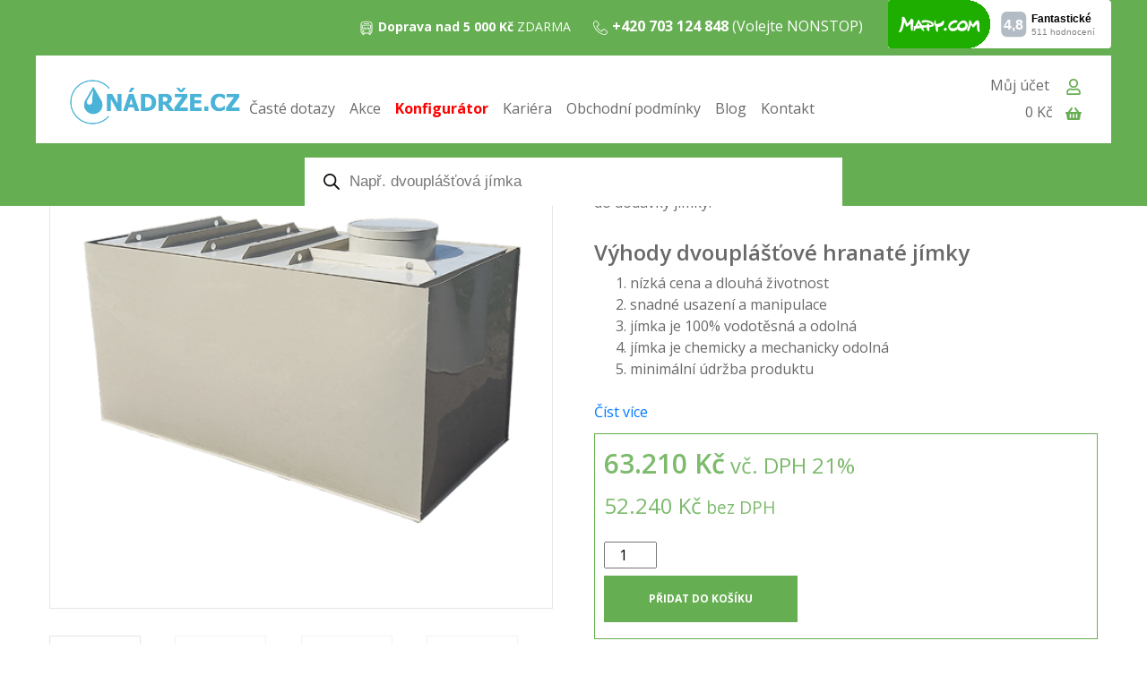

--- FILE ---
content_type: text/html; charset=UTF-8
request_url: https://nadrze.cz/odpadni-jimky/dvouplastove-hranate-jimky/dvouplastova-hranata-jimka-16m3/
body_size: 29263
content:
<!DOCTYPE html>
<html lang="cs" class="no-js no-svg">

<head>
	<meta charset="UTF-8">
	<meta http-equiv="X-UA-Compatible" content="IE=edge">
	<meta name="viewport" content="width=device-width, initial-scale=1.0">
	<meta name="theme-color" content="#fff">
	<meta name="google-site-verification" content="Py5T4BJVCadxoa8zZY0-XQKAfgSvq40UKvp3-knvwpc" />


	<!-- Smartsupp Live Chat script -->
	<script type="text/javascript">
		var _smartsupp = _smartsupp || {};
		_smartsupp.key = '0f97e4251192592a9c1402758bcc371dc0874d73';
		window.smartsupp || (function(d) {
			var s, c, o = smartsupp = function() {
				o._.push(arguments)
			};
			o._ = [];
			s = d.getElementsByTagName('script')[0];
			c = d.createElement('script');
			c.type = 'text/javascript';
			c.charset = 'utf-8';
			c.async = true;
			c.src = 'https://www.smartsuppchat.com/loader.js?';
			s.parentNode.insertBefore(c, s);
		})(document);
	</script>

		<script type="text/javascript">
		//<![CDATA[
		var _hwq = _hwq || [];
		_hwq.push(['setKey', 'F9E1C6877F670DA583B44C8AD65A1769']);
		_hwq.push(['setTopPos', '60']);
		_hwq.push(['showWidget', '21']);
		(function() {
			var ho = document.createElement('script');
			ho.type = 'text/javascript';
			ho.async = true;
			ho.src = 'https://cz.im9.cz/direct/i/gjs.php?n=wdgt&sak=F9E1C6877F670DA583B44C8AD65A1769';
			var s = document.getElementsByTagName('script')[0];
			s.parentNode.insertBefore(ho, s);
		})();
		//]]>
	</script>

	<meta name='robots' content='index, follow, max-image-preview:large, max-snippet:-1, max-video-preview:-1' />
	<style>img:is([sizes="auto" i], [sizes^="auto," i]) { contain-intrinsic-size: 3000px 1500px }</style>
	
<!-- Google Tag Manager for WordPress by gtm4wp.com -->
<script data-cfasync="false" data-pagespeed-no-defer>
	var gtm4wp_datalayer_name = "dataLayer";
	var dataLayer = dataLayer || [];
	const gtm4wp_use_sku_instead = false;
	const gtm4wp_currency = 'CZK';
	const gtm4wp_product_per_impression = false;
	const gtm4wp_clear_ecommerce = false;
	const gtm4wp_datalayer_max_timeout = 2000;
</script>
<!-- End Google Tag Manager for WordPress by gtm4wp.com -->
	<!-- This site is optimized with the Yoast SEO Premium plugin v25.8 (Yoast SEO v25.8) - https://yoast.com/wordpress/plugins/seo/ -->
	<title>Dvouplášťová hranatá jímka 16m3 - Nádrže.cz</title>
	<meta name="description" content="Vhodné použití hranaté jímky dvouplášťové je do míst s výskytem spodní vody a jílovité půdy." />
	<link rel="canonical" href="https://nadrze.cz/odpadni-jimky/dvouplastove-hranate-jimky/dvouplastova-hranata-jimka-16m3/" />
	<meta property="og:locale" content="cs_CZ" />
	<meta property="og:type" content="article" />
	<meta property="og:title" content="Dvouplášťová hranatá jímka 16m3" />
	<meta property="og:description" content="Vhodné použití hranaté jímky dvouplášťové je do míst s výskytem spodní vody a jílovité půdy." />
	<meta property="og:url" content="https://nadrze.cz/odpadni-jimky/dvouplastove-hranate-jimky/dvouplastova-hranata-jimka-16m3/" />
	<meta property="og:site_name" content="Nádrže.cz" />
	<meta property="article:publisher" content="https://www.facebook.com/profile.php?id=61551601402112" />
	<meta property="article:modified_time" content="2024-02-14T10:29:26+00:00" />
	<meta property="og:image" content="https://nadrze.cz/wp-content/uploads/2019/11/Nádrž_dvouplášťová_hranatá.png" />
	<meta property="og:image:width" content="500" />
	<meta property="og:image:height" content="500" />
	<meta property="og:image:type" content="image/png" />
	<meta name="twitter:card" content="summary_large_image" />
	<meta name="twitter:label1" content="Odhadovaná doba čtení" />
	<meta name="twitter:data1" content="1 minuta" />
	<script type="application/ld+json" class="yoast-schema-graph">{"@context":"https://schema.org","@graph":[{"@type":"WebPage","@id":"https://nadrze.cz/odpadni-jimky/dvouplastove-hranate-jimky/dvouplastova-hranata-jimka-16m3/","url":"https://nadrze.cz/odpadni-jimky/dvouplastove-hranate-jimky/dvouplastova-hranata-jimka-16m3/","name":"Dvouplášťová hranatá jímka 16m3 - Nádrže.cz","isPartOf":{"@id":"https://nadrze.cz/#website"},"primaryImageOfPage":{"@id":"https://nadrze.cz/odpadni-jimky/dvouplastove-hranate-jimky/dvouplastova-hranata-jimka-16m3/#primaryimage"},"image":{"@id":"https://nadrze.cz/odpadni-jimky/dvouplastove-hranate-jimky/dvouplastova-hranata-jimka-16m3/#primaryimage"},"thumbnailUrl":"https://nadrze.cz/wp-content/uploads/2019/11/Nádrž_dvouplášťová_hranatá.png","datePublished":"2019-11-29T16:12:11+00:00","dateModified":"2024-02-14T10:29:26+00:00","description":"Vhodné použití hranaté jímky dvouplášťové je do míst s výskytem spodní vody a jílovité půdy.","breadcrumb":{"@id":"https://nadrze.cz/odpadni-jimky/dvouplastove-hranate-jimky/dvouplastova-hranata-jimka-16m3/#breadcrumb"},"inLanguage":"cs","potentialAction":[{"@type":"ReadAction","target":["https://nadrze.cz/odpadni-jimky/dvouplastove-hranate-jimky/dvouplastova-hranata-jimka-16m3/"]}]},{"@type":"ImageObject","inLanguage":"cs","@id":"https://nadrze.cz/odpadni-jimky/dvouplastove-hranate-jimky/dvouplastova-hranata-jimka-16m3/#primaryimage","url":"https://nadrze.cz/wp-content/uploads/2019/11/Nádrž_dvouplášťová_hranatá.png","contentUrl":"https://nadrze.cz/wp-content/uploads/2019/11/Nádrž_dvouplášťová_hranatá.png","width":500,"height":500,"caption":"Nádrž dvouplášťová"},{"@type":"BreadcrumbList","@id":"https://nadrze.cz/odpadni-jimky/dvouplastove-hranate-jimky/dvouplastova-hranata-jimka-16m3/#breadcrumb","itemListElement":[{"@type":"ListItem","position":1,"name":"Domů","item":"https://nadrze.cz/"},{"@type":"ListItem","position":2,"name":"Obchod","item":"https://nadrze.cz/obchod/"},{"@type":"ListItem","position":3,"name":"Dvouplášťová hranatá jímka 16m3"}]},{"@type":"WebSite","@id":"https://nadrze.cz/#website","url":"https://nadrze.cz/","name":"Nádrž.cz","description":"Kvalitní retenční nádrže na dešťovku, jímky, septiky a šachty od českého výrobce","publisher":{"@id":"https://nadrze.cz/#organization"},"potentialAction":[{"@type":"SearchAction","target":{"@type":"EntryPoint","urlTemplate":"https://nadrze.cz/?s={search_term_string}"},"query-input":{"@type":"PropertyValueSpecification","valueRequired":true,"valueName":"search_term_string"}}],"inLanguage":"cs"},{"@type":"Organization","@id":"https://nadrze.cz/#organization","name":"Nádrž.cz","url":"https://nadrze.cz/","logo":{"@type":"ImageObject","inLanguage":"cs","@id":"https://nadrze.cz/#/schema/logo/image/","url":"https://nadrze.cz/wp-content/uploads/2024/02/391604606_122111582708053380_6487025775508792498_n.jpg","contentUrl":"https://nadrze.cz/wp-content/uploads/2024/02/391604606_122111582708053380_6487025775508792498_n.jpg","width":2048,"height":2048,"caption":"Nádrž.cz"},"image":{"@id":"https://nadrze.cz/#/schema/logo/image/"},"sameAs":["https://www.facebook.com/profile.php?id=61551601402112"]}]}</script>
	<!-- / Yoast SEO Premium plugin. -->


<link rel='dns-prefetch' href='//nadrze.cz' />
<link rel='dns-prefetch' href='//cdnjs.cloudflare.com' />
<link rel='dns-prefetch' href='//stackpath.bootstrapcdn.com' />
<link rel='dns-prefetch' href='//cdn.linearicons.com' />
<link rel='dns-prefetch' href='//use.fontawesome.com' />
<link rel='dns-prefetch' href='//unpkg.com' />
<link rel='dns-prefetch' href='//cdn.jsdelivr.net' />
<link rel='dns-prefetch' href='//fonts.googleapis.com' />
<link rel='stylesheet' id='font-awesome-css' href='https://nadrze.cz/wp-content/plugins/load-more-products-for-woocommerce/berocket/assets/css/font-awesome.min.css?ver=6.8.2' type='text/css' media='all' />
<link rel='stylesheet' id='wpmm-frontend-css' href='https://nadrze.cz/wp-content/plugins/ap-mega-menu/css/style.css?ver=6.8.2' type='text/css' media='all' />
<link rel='stylesheet' id='wpmm-responsive-stylesheet-css' href='https://nadrze.cz/wp-content/plugins/ap-mega-menu/css/responsive.css?ver=6.8.2' type='text/css' media='all' />
<link rel='stylesheet' id='wpmm-animate-css-css' href='https://nadrze.cz/wp-content/plugins/ap-mega-menu/css/animate.css?ver=ap-mega-menu' type='text/css' media='all' />
<link rel='stylesheet' id='wpmm-frontwalker-stylesheet-css' href='https://nadrze.cz/wp-content/plugins/ap-mega-menu/css/frontend_walker.css?ver=ap-mega-menu' type='text/css' media='all' />
<link rel='stylesheet' id='wpmm-google-fonts-style-css' href='//fonts.googleapis.com/css?family=Open+Sans%3A400%2C300%2C300italic%2C400italic%2C600%2C600italic%2C700&#038;ver=6.8.2' type='text/css' media='all' />
<link rel='stylesheet' id='wpmegamenu-fontawesome-css' href='https://nadrze.cz/wp-content/plugins/ap-mega-menu/css/wpmm-icons/font-awesome/font-awesome.min.css?ver=ap-mega-menu' type='text/css' media='all' />
<link rel='stylesheet' id='wpmegamenu-genericons-css' href='https://nadrze.cz/wp-content/plugins/ap-mega-menu/css/wpmm-icons/genericons.css?ver=ap-mega-menu' type='text/css' media='all' />
<link rel='stylesheet' id='dashicons-css' href='https://nadrze.cz/wp-includes/css/dashicons.min.css?ver=6.8.2' type='text/css' media='all' />
<link rel='stylesheet' id='contact-form-7-css' href='https://nadrze.cz/wp-content/plugins/contact-form-7/includes/css/styles.css?ver=6.1.1' type='text/css' media='all' />
<link rel='stylesheet' id='photoswipe-css' href='https://nadrze.cz/wp-content/plugins/woocommerce/assets/css/photoswipe/photoswipe.min.css?ver=10.1.2' type='text/css' media='all' />
<link rel='stylesheet' id='photoswipe-default-skin-css' href='https://nadrze.cz/wp-content/plugins/woocommerce/assets/css/photoswipe/default-skin/default-skin.min.css?ver=10.1.2' type='text/css' media='all' />
<link rel='stylesheet' id='woocommerce-layout-css' href='https://nadrze.cz/wp-content/plugins/woocommerce/assets/css/woocommerce-layout.css?ver=10.1.2' type='text/css' media='all' />
<link rel='stylesheet' id='woocommerce-smallscreen-css' href='https://nadrze.cz/wp-content/plugins/woocommerce/assets/css/woocommerce-smallscreen.css?ver=10.1.2' type='text/css' media='only screen and (max-width: 768px)' />
<link rel='stylesheet' id='woocommerce-general-css' href='https://nadrze.cz/wp-content/plugins/woocommerce/assets/css/woocommerce.css?ver=10.1.2' type='text/css' media='all' />
<style id='woocommerce-inline-inline-css' type='text/css'>
.woocommerce form .form-row .required { visibility: visible; }
</style>
<link rel='stylesheet' id='xoo-cp-style-css' href='https://nadrze.cz/wp-content/plugins/added-to-cart-popup-woocommerce/assets/css/xoo-cp-style.css?ver=1.7' type='text/css' media='all' />
<style id='xoo-cp-style-inline-css' type='text/css'>
td.xoo-cp-pqty{
			    min-width: 120px;
			}.xoo-cp-adding,.xoo-cp-added{display:none!important}
			.xoo-cp-container{
				max-width: 650px;
			}
			.xcp-btn{
				background-color: #777777;
				color: #ffffff;
				font-size: 14px;
				border-radius: 5px;
				border: 1px solid #777777;
			}
			.xcp-btn:hover{
				color: #ffffff;
			}
			td.xoo-cp-pimg{
				width: 20%;
			}
			table.xoo-cp-pdetails , table.xoo-cp-pdetails tr{
				border: 0!important;
			}
			table.xoo-cp-pdetails td{
				border-style: solid;
				border-width: 0px;
				border-color: #ebe9eb;
			}
</style>
<link rel='stylesheet' id='brands-styles-css' href='https://nadrze.cz/wp-content/plugins/woocommerce/assets/css/brands.css?ver=10.1.2' type='text/css' media='all' />
<link rel='stylesheet' id='dgwt-wcas-style-css' href='https://nadrze.cz/wp-content/plugins/ajax-search-for-woocommerce/assets/css/style.min.css?ver=1.31.0' type='text/css' media='all' />
<link rel='stylesheet' id='bootstrap-css' href='//stackpath.bootstrapcdn.com/bootstrap/4.3.1/css/bootstrap.min.css?ver=4.3.1' type='text/css' media='all' integrity="sha384-ggOyR0iXCbMQv3Xipma34MD+dH/1fQ784/j6cY/iJTQUOhcWr7x9JvoRxT2MZw1T" crossorigin="anonymous" />
<link rel='stylesheet' id='linear-font-css' href='//cdn.linearicons.com/free/1.0.0/icon-font.min.css?ver=1.0.0' type='text/css' media='all' />
<link rel='stylesheet' id='owl-carousel-css-css' href='https://nadrze.cz/wp-content/themes/symphony/vendor/owl-carousel/assets/owl.carousel.min.css?ver=2.3.4' type='text/css' media='all' />
<link rel='stylesheet' id='owl-carousel-theme-css-css' href='https://nadrze.cz/wp-content/themes/symphony/vendor/owl-carousel/assets/owl.theme.default.min.css?ver=2.3.4' type='text/css' media='all' />
<link rel='stylesheet' id='google_fonts-css' href='//fonts.googleapis.com/css?family=Open+Sans:300;400;700&#038;subset=latin,latin-ext' type='text/css' media='all' />
<link rel='stylesheet' id='symphony-style-css' href='https://nadrze.cz/wp-content/themes/symphony/css/style.css' type='text/css' media='all' />
<link rel='stylesheet' id='vanilla-consent-css' href='https://cdn.jsdelivr.net/gh/orestbida/cookieconsent@3.0.0/dist/cookieconsent.css?ver=3.0.0' type='text/css' media='all' />
<!--n2css--><!--n2js--><script type="text/javascript" src="https://nadrze.cz/wp-includes/js/jquery/jquery.min.js?ver=3.7.1" id="jquery-core-js"></script>
<script type="text/javascript" src="https://nadrze.cz/wp-includes/js/jquery/jquery-migrate.min.js?ver=3.4.1" id="jquery-migrate-js"></script>
<script type="text/javascript" id="wp_megamenu-frontend_scripts-js-extra">
/* <![CDATA[ */
var wp_megamenu_params = {"wpmm_mobile_toggle_option":"toggle_standard","wpmm_event_behavior":"click_submenu","wpmm_ajaxurl":"https:\/\/nadrze.cz\/wp-admin\/admin-ajax.php","wpmm_ajax_nonce":"804c0752ea","check_woocommerce_enabled":"true","wpmm_mlabel_animation_type":"none","wpmm_animation_delay":"2s","wpmm_animation_duration":"3s","wpmm_animation_iteration_count":"1","enable_mobile":"1"};
/* ]]> */
</script>
<script type="text/javascript" src="https://nadrze.cz/wp-content/plugins/ap-mega-menu/js/frontend.js?ver=ap-mega-menu" id="wp_megamenu-frontend_scripts-js"></script>
<script type="text/javascript" src="https://nadrze.cz/wp-content/plugins/woocommerce/assets/js/jquery-blockui/jquery.blockUI.min.js?ver=2.7.0-wc.10.1.2" id="jquery-blockui-js" defer="defer" data-wp-strategy="defer"></script>
<script type="text/javascript" id="wc-add-to-cart-js-extra">
/* <![CDATA[ */
var wc_add_to_cart_params = {"ajax_url":"\/wp-admin\/admin-ajax.php","wc_ajax_url":"\/?wc-ajax=%%endpoint%%","i18n_view_cart":"Zobrazit ko\u0161\u00edk","cart_url":"https:\/\/nadrze.cz\/kosik\/","is_cart":"","cart_redirect_after_add":"no"};
/* ]]> */
</script>
<script type="text/javascript" src="https://nadrze.cz/wp-content/plugins/woocommerce/assets/js/frontend/add-to-cart.min.js?ver=10.1.2" id="wc-add-to-cart-js" defer="defer" data-wp-strategy="defer"></script>
<script type="text/javascript" src="https://nadrze.cz/wp-content/plugins/woocommerce/assets/js/zoom/jquery.zoom.min.js?ver=1.7.21-wc.10.1.2" id="zoom-js" defer="defer" data-wp-strategy="defer"></script>
<script type="text/javascript" src="https://nadrze.cz/wp-content/plugins/woocommerce/assets/js/flexslider/jquery.flexslider.min.js?ver=2.7.2-wc.10.1.2" id="flexslider-js" defer="defer" data-wp-strategy="defer"></script>
<script type="text/javascript" src="https://nadrze.cz/wp-content/plugins/woocommerce/assets/js/photoswipe/photoswipe.min.js?ver=4.1.1-wc.10.1.2" id="photoswipe-js" defer="defer" data-wp-strategy="defer"></script>
<script type="text/javascript" src="https://nadrze.cz/wp-content/plugins/woocommerce/assets/js/photoswipe/photoswipe-ui-default.min.js?ver=4.1.1-wc.10.1.2" id="photoswipe-ui-default-js" defer="defer" data-wp-strategy="defer"></script>
<script type="text/javascript" id="wc-single-product-js-extra">
/* <![CDATA[ */
var wc_single_product_params = {"i18n_required_rating_text":"Zvolte pros\u00edm hodnocen\u00ed","i18n_rating_options":["1 z 5 hv\u011bzdi\u010dek","2 ze 5 hv\u011bzdi\u010dek","3 ze 5 hv\u011bzdi\u010dek","4 ze 5 hv\u011bzdi\u010dek","5 z 5 hv\u011bzdi\u010dek"],"i18n_product_gallery_trigger_text":"Zobrazit galerii p\u0159es celou obrazovku","review_rating_required":"yes","flexslider":{"rtl":false,"animation":"slide","smoothHeight":true,"directionNav":false,"controlNav":"thumbnails","slideshow":false,"animationSpeed":500,"animationLoop":false,"allowOneSlide":false},"zoom_enabled":"1","zoom_options":[],"photoswipe_enabled":"1","photoswipe_options":{"shareEl":false,"closeOnScroll":false,"history":false,"hideAnimationDuration":0,"showAnimationDuration":0},"flexslider_enabled":"1"};
/* ]]> */
</script>
<script type="text/javascript" src="https://nadrze.cz/wp-content/plugins/woocommerce/assets/js/frontend/single-product.min.js?ver=10.1.2" id="wc-single-product-js" defer="defer" data-wp-strategy="defer"></script>
<script type="text/javascript" src="https://nadrze.cz/wp-content/plugins/woocommerce/assets/js/js-cookie/js.cookie.min.js?ver=2.1.4-wc.10.1.2" id="js-cookie-js" defer="defer" data-wp-strategy="defer"></script>
<script type="text/javascript" id="woocommerce-js-extra">
/* <![CDATA[ */
var woocommerce_params = {"ajax_url":"\/wp-admin\/admin-ajax.php","wc_ajax_url":"\/?wc-ajax=%%endpoint%%","i18n_password_show":"Zobrazit heslo","i18n_password_hide":"Skr\u00fdt heslo"};
/* ]]> */
</script>
<script type="text/javascript" src="https://nadrze.cz/wp-content/plugins/woocommerce/assets/js/frontend/woocommerce.min.js?ver=10.1.2" id="woocommerce-js" defer="defer" data-wp-strategy="defer"></script>
<script type="text/javascript" id="wc-cart-fragments-js-extra">
/* <![CDATA[ */
var wc_cart_fragments_params = {"ajax_url":"\/wp-admin\/admin-ajax.php","wc_ajax_url":"\/?wc-ajax=%%endpoint%%","cart_hash_key":"wc_cart_hash_15fff59cce0b6e8abfc493104798c7ef","fragment_name":"wc_fragments_15fff59cce0b6e8abfc493104798c7ef","request_timeout":"5000"};
/* ]]> */
</script>
<script type="text/javascript" src="https://nadrze.cz/wp-content/plugins/woocommerce/assets/js/frontend/cart-fragments.min.js?ver=10.1.2" id="wc-cart-fragments-js" defer="defer" data-wp-strategy="defer"></script>
<script type="text/javascript" src="https://nadrze.cz/wp-content/themes/symphony/vendor/modernizr/modernizr-custom.js?ver=3.5.0" id="modernizr-js"></script>
<script type="text/javascript" src="//cdn.linearicons.com/free/1.0.0/svgembedder.min.js?ver=1.0.0" id="linearicons-js"></script>
<script type="text/javascript" defer src="//use.fontawesome.com/releases/v5.9.0/js/all.js?ver=5.9.0" id="font-awesome-js"></script>
<script type="text/javascript" src="https://nadrze.cz/wp-content/themes/symphony/vendor/owl-carousel/owl.carousel.min.js?ver=2.3.4" id="owl-carousel-js-js"></script>
<script type="text/javascript" src="https://unpkg.com/@popperjs/core@2?ver=2" id="tippy-deps-js"></script>
<script type="text/javascript" src="https://unpkg.com/tippy.js@6?ver=6" id="tippy-js"></script>
<script type="text/javascript" src="https://cdn.jsdelivr.net/gh/orestbida/cookieconsent@v3.0.0/dist/cookieconsent.umd.js?ver=3.0.0" id="vanilla-consent-js"></script>
<script type="text/javascript" src="https://nadrze.cz/wp-content/themes/symphony/js/cookies.js" id="sh-cookies-js"></script>
<link rel="https://api.w.org/" href="https://nadrze.cz/wp-json/" /><link rel="alternate" title="JSON" type="application/json" href="https://nadrze.cz/wp-json/wp/v2/product/9478" /><link rel="alternate" title="oEmbed (JSON)" type="application/json+oembed" href="https://nadrze.cz/wp-json/oembed/1.0/embed?url=https%3A%2F%2Fnadrze.cz%2Fodpadni-jimky%2Fdvouplastove-hranate-jimky%2Fdvouplastova-hranata-jimka-16m3%2F" />
<link rel="alternate" title="oEmbed (XML)" type="text/xml+oembed" href="https://nadrze.cz/wp-json/oembed/1.0/embed?url=https%3A%2F%2Fnadrze.cz%2Fodpadni-jimky%2Fdvouplastove-hranate-jimky%2Fdvouplastova-hranata-jimka-16m3%2F&#038;format=xml" />
<style type='text/css'>                .wp-megamenu-main-wrapper .wpmm-mega-menu-icon{
                font-size: 13px;
                }
                </style><style></style><style>
                .lmp_load_more_button.br_lmp_button_settings .lmp_button:hover {
                    background-color: #ffffff!important;
                    color: #000000!important;
                }
                .lmp_load_more_button.br_lmp_prev_settings .lmp_button:hover {
                    background-color: #9999ff!important;
                    color: #111111!important;
                }.col-sm-6.col-lg-4.col-xl-5ths.px-0.lazy, .berocket_lgv_additional_data.lazy{opacity:0;}</style>
<!-- Google Tag Manager for WordPress by gtm4wp.com -->
<!-- GTM Container placement set to off -->
<script data-cfasync="false" data-pagespeed-no-defer type="text/javascript">
	var dataLayer_content = {"pagePostType":"product","pagePostType2":"single-product","pagePostAuthor":"smph_rYb5caA","customerTotalOrders":0,"customerTotalOrderValue":0,"customerFirstName":"","customerLastName":"","customerBillingFirstName":"","customerBillingLastName":"","customerBillingCompany":"","customerBillingAddress1":"","customerBillingAddress2":"","customerBillingCity":"","customerBillingState":"","customerBillingPostcode":"","customerBillingCountry":"","customerBillingEmail":"","customerBillingEmailHash":"","customerBillingPhone":"","customerShippingFirstName":"","customerShippingLastName":"","customerShippingCompany":"","customerShippingAddress1":"","customerShippingAddress2":"","customerShippingCity":"","customerShippingState":"","customerShippingPostcode":"","customerShippingCountry":"","cartContent":{"totals":{"applied_coupons":[],"discount_total":0,"subtotal":0,"total":0},"items":[]},"productRatingCounts":[],"productAverageRating":0,"productReviewCount":0,"productType":"simple","productIsVariable":0};
	dataLayer.push( dataLayer_content );
</script>
<script data-cfasync="false" data-pagespeed-no-defer type="text/javascript">
	console.warn && console.warn("[GTM4WP] Google Tag Manager container code placement set to OFF !!!");
	console.warn && console.warn("[GTM4WP] Data layer codes are active but GTM container must be loaded using custom coding !!!");
</script>
<!-- End Google Tag Manager for WordPress by gtm4wp.com --><link rel="apple-touch-icon" sizes="180x180" href="/wp-content/uploads/fbrfg/apple-touch-icon.png">
<link rel="icon" type="image/png" sizes="32x32" href="/wp-content/uploads/fbrfg/favicon-32x32.png">
<link rel="icon" type="image/png" sizes="16x16" href="/wp-content/uploads/fbrfg/favicon-16x16.png">
<link rel="manifest" href="/wp-content/uploads/fbrfg/site.webmanifest">
<link rel="mask-icon" href="/wp-content/uploads/fbrfg/safari-pinned-tab.svg" color="#5bbad5">
<link rel="shortcut icon" href="/wp-content/uploads/fbrfg/favicon.ico">
<meta name="msapplication-TileColor" content="#da532c">
<meta name="msapplication-config" content="/wp-content/uploads/fbrfg/browserconfig.xml">
<meta name="theme-color" content="#ffffff">		<style>
			.dgwt-wcas-ico-magnifier,.dgwt-wcas-ico-magnifier-handler{max-width:20px}.dgwt-wcas-search-wrapp{max-width:600px}		</style>
			<!-- Google Tag Manager -->
	<script>
		window.dataLayer = window.dataLayer || [];

		function gtag() {
			dataLayer.push(arguments);
		}

		/*
		gtag('consent', 'default', {
			'ad_storage': 'denied',
			'ad_user_data': 'denied',
			'ad_personalization': 'denied',
			'analytics_storage': 'denied'
		});
		*/

		(function(w, d, s, l, i) {
			w[l] = w[l] || [];
			w[l].push({
				'gtm.start': new Date().getTime(),
				event: 'gtm.js'
			});
			var f = d.getElementsByTagName(s)[0],
				j = d.createElement(s),
				dl = l != 'dataLayer' ? '&l=' + l : '';
			j.async = true;
			j.src =
				'https://www.googletagmanager.com/gtm.js?id=' + i + dl;
			f.parentNode.insertBefore(j, f);
		})(window, document, 'script', 'dataLayer', 'GTM-NBTWMXS');
	</script>
	<!-- End Google Tag Manager -->
	<noscript><style>.woocommerce-product-gallery{ opacity: 1 !important; }</style></noscript>
		<meta name="google-site-verification" content="8j9V1K00MwgFnwXRF4dXM5MRC40JvoteRoPfAvHfhoM" />
	<meta name="facebook-domain-verification" content="1tm3t8j9sqh09skrn0td2g3xq7hnum" />
	</head>

<body class="wp-singular product-template-default single single-product postid-9478 wp-theme-symphony theme-symphony woocommerce woocommerce-page woocommerce-no-js chrome">

	<!--[if lt IE 8]>
<div class="alert alert-warning">
	Používáte <strong>zastaralý prohlížeč</strong>. Pro zajištění plné funkčnosti webu si prosím <a href="http://browsehappy.com/">aktualizujte Váš prohlížeč</a>.
</div>
<![endif]-->
	<div class="bg-green" data-main-header>
		<div id="header" class="container">
			<div id="topbar" class="">
				<div class="text-center text-lg-right text-white">
					<section class="widget_text custom_html-3 widget_custom_html d-inline-block pr-3 pr-xl-4"><h4 class="d-none">Doprava zdarma</h4><div class="textwidget custom-html-widget"><p><svg class="lnr lnr-bus"><use xlink:href="#lnr-bus"></use></svg> <strong>Doprava nad 5 000 Kč</strong> ZDARMA</p></div></section><section class="widget_text custom_html-4 widget_custom_html d-inline-block pr-3 pr-xl-4"><h4 class="d-none">Telefon</h4><div class="textwidget custom-html-widget"><a href="tel:+420703124848"><svg class="lnr lnr-phone-handset"><use xlink:href="#lnr-phone-handset"></use></svg> <strong>+420 703 124 848</strong> (Volejte NONSTOP)</a></div></section>
					<a href="https://mapy.cz/?source=firm&amp;id=13599667" target="_blank"><img width="249" src="https://mapy.cz/firm-badge.svg?id=13599667&amp;source=firm&amp;dark=0" class="d-inline-block mb-2"></a>

				</div>
			</div>
			<div id="shopbar">
				<div class="row position-relative align-items-lg-center">
					<div class="col-3 col-sm-4 col-lg-2	 pl-5">
						<h1 id="logo" class="">
							<a class="text-muted" href="https://nadrze.cz/" title="Nádrže na dešťovou vodu, jímky, septiky" rel="home">
								<img class="img-fluid logo-image" src="https://nadrze.cz/wp-content/themes/symphony/img/logo-nadrze.png" alt="Nádrže na dešťovou vodu, jímky, septiky">
							</a>
						</h1>
					</div>
					<div class="col-6 col-sm-4 col-lg-7">
						<nav class="navbar  navbar-expand-lg navbar-light mr-auto text-center">
							<button class="navbar-toggler border-0 d-inline-block d-lg-none" type="button" data-toggle="collapse" data-target="#navbar" aria-controls="navbar" aria-expanded="false" aria-label="Toggle navigation">
								<span class="menu-text">MENU </span><span class="navbar-toggler-icon"></span>
							</button>
							<div class="collapse navbar-collapse" id="navbar">
								<div class="menu ml-auto">
									<div class="menu-hlavni-menu-container"><ul id="menu-hlavni-menu" class="nav navbar-nav navbar-right"><li itemscope="itemscope" itemtype="https://www.schema.org/SiteNavigationElement" id="menu-item-9940" class="menu-item menu-item-type-post_type menu-item-object-page menu-item-9940 nav-item"><a title="Časté dotazy" href="https://nadrze.cz/caste-dotazy/" class="nav-link">Časté dotazy</a></li>
<li itemscope="itemscope" itemtype="https://www.schema.org/SiteNavigationElement" id="menu-item-9307" class="menu-item menu-item-type-taxonomy menu-item-object-product_tag menu-item-9307 nav-item"><a title="Akce" href="https://nadrze.cz/akce/" class="nav-link">Akce</a></li>
<li itemscope="itemscope" itemtype="https://www.schema.org/SiteNavigationElement" id="menu-item-9808" class="menu-item menu-item-type-post_type menu-item-object-page menu-item-9808 nav-item"><a title="Konfigurátor" href="https://nadrze.cz/konfigurator/" class="nav-link">Konfigurátor</a></li>
<li itemscope="itemscope" itemtype="https://www.schema.org/SiteNavigationElement" id="menu-item-13122" class="menu-item menu-item-type-post_type_archive menu-item-object-kariera menu-item-13122 nav-item"><a title="Kariéra" href="https://nadrze.cz/kariera/" class="nav-link">Kariéra</a></li>
<li itemscope="itemscope" itemtype="https://www.schema.org/SiteNavigationElement" id="menu-item-9697" class="menu-item menu-item-type-post_type menu-item-object-page menu-item-9697 nav-item"><a title="Obchodní podmínky" href="https://nadrze.cz/obchodni-podminky/" class="nav-link">Obchodní podmínky</a></li>
<li itemscope="itemscope" itemtype="https://www.schema.org/SiteNavigationElement" id="menu-item-14700" class="menu-item menu-item-type-post_type_archive menu-item-object-plastoviny menu-item-14700 nav-item"><a title="Blog" href="https://nadrze.cz/plastoviny/" class="nav-link">Blog</a></li>
<li itemscope="itemscope" itemtype="https://www.schema.org/SiteNavigationElement" id="menu-item-9696" class="menu-item menu-item-type-post_type menu-item-object-page menu-item-9696 nav-item"><a title="Kontakt" href="https://nadrze.cz/kontakt/" class="nav-link">Kontakt</a></li>
</ul></div>								</div>
							</div>
						</nav>
					</div>
					<div class="col-3 col-sm-4 col-lg-3 order-lg-last text-left text-lg-right py-0 py-lg-3 p-4 pr-5">
						<a href="https://nadrze.cz/muj-ucet/" class="d-none d-lg-block mb-2 ucet"><span class="px-2 d-none d-lg-inline">Můj účet</span><span class="zelene-ikonky"><i class="far fa-user"></i></span></a>
						
		<div class="hr-minicart cart dropdowns">
			<div class="cart-dropdown-btn">
				<a class="cart-link" href="https://nadrze.cz/kosik/" title="Zobrazit košík">
					<span class="cart-contents-count">
												0&nbsp;&#075;&#269;					</span>
					<div class="hr-minicart-icons__wrap">
						<i class="fas fa-shopping-basket zelene-ikonky"></i>
					</div>
				</a>
			</div>
							<div class="minicart-content">
					<div class="widget woocommerce widget_shopping_cart"><div class="widget_shopping_cart_content"></div></div>				</div>
					</div>
						</div>
				</div>
			</div>

			<div id="searchbar">
				<div class="container">
					<!-- <input type="search" placeholder="Vyhledávání produktů" class="na_search">
					<div class="na_search__results">

					</div> -->

					<div  class="dgwt-wcas-search-wrapp dgwt-wcas-has-submit woocommerce dgwt-wcas-style-pirx js-dgwt-wcas-layout-classic dgwt-wcas-layout-classic js-dgwt-wcas-mobile-overlay-enabled">
		<form class="dgwt-wcas-search-form" role="search" action="https://nadrze.cz/" method="get">
		<div class="dgwt-wcas-sf-wrapp">
						<label class="screen-reader-text"
				   for="dgwt-wcas-search-input-1">Products search</label>

			<input id="dgwt-wcas-search-input-1"
				   type="search"
				   class="dgwt-wcas-search-input"
				   name="s"
				   value=""
				   placeholder="Např. dvouplášťová jímka"
				   autocomplete="off"
							/>
			<div class="dgwt-wcas-preloader"></div>

			<div class="dgwt-wcas-voice-search"></div>

							<button type="submit"
						aria-label="Search"
						class="dgwt-wcas-search-submit">				<svg class="dgwt-wcas-ico-magnifier" xmlns="http://www.w3.org/2000/svg" width="18" height="18" viewBox="0 0 18 18">
					<path  d=" M 16.722523,17.901412 C 16.572585,17.825208 15.36088,16.670476 14.029846,15.33534 L 11.609782,12.907819 11.01926,13.29667 C 8.7613237,14.783493 5.6172703,14.768302 3.332423,13.259528 -0.07366363,11.010358 -1.0146502,6.5989684 1.1898146,3.2148776
						  1.5505179,2.6611594 2.4056498,1.7447266 2.9644271,1.3130497 3.4423015,0.94387379 4.3921825,0.48568469 5.1732652,0.2475835 5.886299,0.03022609 6.1341883,0 7.2037391,0 8.2732897,0 8.521179,0.03022609 9.234213,0.2475835 c 0.781083,0.23810119 1.730962,0.69629029 2.208837,1.0654662
						  0.532501,0.4113763 1.39922,1.3400096 1.760153,1.8858877 1.520655,2.2998531 1.599025,5.3023778 0.199549,7.6451086 -0.208076,0.348322 -0.393306,0.668209 -0.411622,0.710863 -0.01831,0.04265 1.065556,1.18264 2.408603,2.533307 1.343046,1.350666 2.486621,2.574792 2.541278,2.720279 0.282475,0.7519
						  -0.503089,1.456506 -1.218488,1.092917 z M 8.4027892,12.475062 C 9.434946,12.25579 10.131043,11.855461 10.99416,10.984753 11.554519,10.419467 11.842507,10.042366 12.062078,9.5863882 12.794223,8.0659672 12.793657,6.2652398 12.060578,4.756293 11.680383,3.9737304 10.453587,2.7178427
						  9.730569,2.3710306 8.6921295,1.8729196 8.3992147,1.807606 7.2037567,1.807606 6.0082984,1.807606 5.7153841,1.87292 4.6769446,2.3710306 3.9539263,2.7178427 2.7271301,3.9737304 2.3469352,4.756293 1.6138384,6.2652398 1.6132726,8.0659672 2.3454252,9.5863882 c 0.4167354,0.8654208 1.5978784,2.0575608
						  2.4443766,2.4671358 1.0971012,0.530827 2.3890403,0.681561 3.6130134,0.421538 z
					"/>
				</svg>
				</button>
			
			<input type="hidden" name="post_type" value="product"/>
			<input type="hidden" name="dgwt_wcas" value="1"/>

			
					</div>
	</form>
</div>
				</div>
			</div>
		</div>
	</div>
	<div data-main-content>

<div id="content" class="container my-5">
	<div class="row">
		<!--<div  class="col-lg-4 col-xl-3">
			<div class="sidebar bg-grey d-none d-lg-block">
								<section class="wpmegamenu_widget-2 widget_wpmegamenu_widget"><link rel='stylesheet' id='edn-google-fonts0' href='//fonts.googleapis.com/css?family=Montserrat' type='text/css' media='all' />
        <link rel='stylesheet' id='edn-google-fonts2' href='//fonts.googleapis.com/css?family=Open+Sans' type='text/css' media='all' />
        <link rel='stylesheet' id='edn-google-fonts-style-css' href='//fonts.googleapis.com/css?family=Montserrat' type='text/css' media='all' /> 
<link rel='stylesheet' id='edn-google-fonts-style2-css' href='//fonts.googleapis.com/css?family=Montserrat' type='text/css' media='all' /> 
<link rel='stylesheet' id='edn-google-fonts-style3-css' href='//fonts.googleapis.com/css?family=Open+Sans' type='text/css' media='all' /> 
<link rel='stylesheet' id='edn-google-fonts-style4-css' href='//fonts.googleapis.com/css?family=Open+Sans' type='text/css' media='all' /> 
<link rel='stylesheet' id='edn-google-fonts-style5-css' href='//fonts.googleapis.com/css?family=Open+Sans' type='text/css' media='all' /> 
<style>
.wp-megamenu-main-wrapper.wpmm-ctheme-wrapper.wpmega-default-theme.wpmm-orientation-horizontal,
.wp-megamenu-main-wrapper.wpmm-ctheme-wrapper.wpmega-default-theme.wpmm-orientation-vertical{
background: #e6e6e6;

}
/* a tag small line on before tag */
.wpmm-ctheme-wrapper.wpmega-default-theme .wpmm-sub-menu-wrap ul li h4.wpmm-mega-block-title::before, 
.wpmm-ctheme-wrapper.wpmega-default-theme .wpmm-sub-menu-wrap ul li.wp-mega-menu-header > a.wp-mega-menu-link::before {
    background:  #e6e6e6;
    bottom: 0;
    content: "";
    height: 1px;
    position: absolute;
    width: 30px;
}


.wp-megamenu-main-wrapper.wpmm-ctheme-wrapper.wpmega-default-theme.wpmm-orientation-horizontal,
.wp-megamenu-main-wrapper.wpmm-ctheme-wrapper.wpmega-default-theme.wpmm-orientation-vertical{
border-radius: 0px 0px 0px 0px;
border: 1px solid #e6e6e6;
margin-top: 0px;
margin-bottom: 0px;

}
.wp-megamenu-main-wrapper.wpmm-ctheme-wrapper.wpmega-default-theme.wpmm-orientation-horizontal ul.wpmm-mega-wrapper{
text-align: left;   
}

.wp-megamenu-main-wrapper.wpmm-ctheme-wrapper.wpmega-default-theme.wpmm-orientation-horizontal{
    width: https://nadrz.cz/;
}
.wp-megamenu-main-wrapper.wpmm-ctheme-wrapper.wpmega-default-theme.wpmm-orientation-horizontal ul.wpmm-mega-wrapper > li > a, 
.wp-megamenu-main-wrapper.wpmm-ctheme-wrapper.wpmega-default-theme.wpmm-orientation-vertical ul.wpmm-mega-wrapper > li > a{
color: #0a0909;
}


.wp-megamenu-main-wrapper.wpmm-ctheme-wrapper.wpmega-default-theme.wpmm-orientation-horizontal ul.wpmm-mega-wrapper > li > a,
.wp-megamenu-main-wrapper.wpmm-ctheme-wrapper.wpmega-default-theme.wpmm-orientation-vertical ul.wpmm-mega-wrapper > li > a{
font-size: 13px; font-family: Montserrat;font-weight: normal;line-height: 0;text-transform: uppercase !important;text-decoration: none;}

.wp-megamenu-main-wrapper.wpmm-ctheme-wrapper.wpmega-default-theme.wpmm-orientation-horizontal ul.wpmm-mega-wrapper > li > a{
padding: 20px 22px 25px 20px;
}

    .wpmm_megamenu .wp-megamenu-main-wrapper.wpmm-ctheme-wrapper.wpmega-default-theme.wpmm-orientation-horizontal ul.wpmm-mega-wrapper > li:hover,
    .wpmm_megamenu .wp-megamenu-main-wrapper.wpmm-ctheme-wrapper.wpmega-default-theme.wpmm-orientation-vertical ul.wpmm-mega-wrapper > li:hover{
    background: #d6d6d6;
}

.wp-megamenu-main-wrapper.wpmm-ctheme-wrapper.wpmega-default-theme ul.wpmm-mega-wrapper > li:hover > a{
    font-weight: normal;
    text-decoration: none;
}

/*menu divider enable*/
.wp-megamenu-main-wrapper.wpmm-ctheme-wrapper.wpmega-default-theme.wpmm-orientation-horizontal ul.wpmm-mega-wrapper > li > a::before{
  background: rgb(255,255,255);
    opacity: 0.5;
      content: "";
    height: 100%;
    position: absolute;
    right: 0;
    top: 0;
    width: 1px; 
 }


.wp-megamenu-main-wrapper.wpmm-ctheme-wrapper.wpmega-default-theme .wpmm-mega-wrapper > li.current-menu-item > a{
    color: #696969 !important;
}

/*Mega menu */

.wp-megamenu-main-wrapper.wpmm-ctheme-wrapper.wpmega-default-theme.wpmm-orientation-horizontal ul.wpmm-mega-wrapper li .wpmm-sub-menu-wrap,
.wp-megamenu-main-wrapper.wpmm-ctheme-wrapper.wpmega-default-theme.wpmm-orientation-vertical ul.wpmm-mega-wrapper li .wpmm-sub-menu-wrap{
background: #ffffff;
}


.wp-megamenu-main-wrapper.wpmm-ctheme-wrapper.wpmega-default-theme.wpmm-orientation-horizontal ul.wpmm-mega-wrapper li .wpmm-sub-menu-wrap,
.wp-megamenu-main-wrapper.wpmm-ctheme-wrapper.wpmega-default-theme.wpmm-orientation-vertical ul.wpmm-mega-wrapper li .wpmm-sub-menu-wrap{
 width: ;
 padding-top:15px;
 padding-bottom:5px;
 padding-left:8px;
 padding-right: 8px;
 border: 1px solid #ffffff;
 border-radius: 0;
 box-shadow:  rgba(0, 0, 0, 0.2);
}

/*Widget section*/
.wp-megamenu-main-wrapper.wpmm-ctheme-wrapper.wpmega-default-theme .wpmm-sub-menu-wrap ul li h4.wpmm-mega-block-title, 
.wp-megamenu-main-wrapper.wpmm-ctheme-wrapper.wpmega-default-theme .wpmm-sub-menu-wrap ul li.wp-mega-menu-header > a.wp-mega-menu-link span.wpmm-mega-menu-href-title{
color: #898989;
font-size: 16px;
font-weight: normal;
text-transform: initial;
font-family: Montserrat;
text-decoration: none;
margin-bottom:10px;
margin-top:0px; 
}

.wp-megamenu-main-wrapper.wpmm-ctheme-wrapper.wpmega-default-theme .wpmm-sub-menu-wrap ul li h4.wpmm-mega-block-title:hover, 
.wp-megamenu-main-wrapper.wpmm-ctheme-wrapper.wpmega-default-theme .wpmm-sub-menu-wrap ul li.wp-mega-menu-header > a.wp-mega-menu-link span.wpmm-mega-menu-href-title:hover{
color: #00000;
font-weight: normal;
text-decoration: none;
cursor: pointer;

}

.wpmm_megamenu .wp-megamenu-main-wrapper.wpmm-ctheme-wrapper.wpmega-default-theme .wpmm-sub-menu-wrap ul li {
   color: #00000;
   /*font-size: ;*/
   font-family: Montserrat;
}
.wpmm_megamenu .wp-megamenu-main-wrapper.wpmm-ctheme-wrapper.wpmega-default-theme ul.wpmm-mega-wrapper
 li .wpmm-sub-menu-wrap ul.wp-mega-sub-menu > li > a{
    color: #00000;
   font-family: Montserrat;
}
 .wpmm_megamenu .wpmm_megamenu .wp-megamenu-main-wrapper.wpmm-ctheme-wrapper.wpmega-default-theme .wpmm-sub-menu-wrap ul li{
    font-size: ;
}

       .wpmm_megamenu .wp-megamenu-main-wrapper.wpmm-ctheme-wrapper.wpmega-default-theme ul.wpmm-mega-wrapper li ul.wp-mega-sub-menu li div.woocommerce ul.products li a h3{
    color: #00000;
  }
  /*.wpmm_megamenu .wpmm_megamenu .wp-megamenu-main-wrapper.wpmm-ctheme-wrapper.wpmega-default-theme .woocommerce ul.cart_list li a, .wpmm_megamenu .woocommerce ul.product_list_widget li a*/
  .wpmm_megamenu .wp-megamenu-main-wrapper.wpmm-ctheme-wrapper.wpmega-default-theme ul.wpmm-mega-wrapper li ul.wp-mega-sub-menu li div.woocommerce ul.products li a span.price ins,
   .wpmm_megamenu .wp-megamenu-main-wrapper.wpmm-ctheme-wrapper.wpmega-default-theme ul.wpmm-mega-wrapper li ul.wp-mega-sub-menu li div.woocommerce ul.products li a span.price .woocommerce-Price-amount{
color: #00000;
  }


.wpmm-ctheme-wrapper.wpmega-default-theme .wp-mega-sub-menu li .wpmm-sub-menu-wrapper.wpmm_menu_1 li::before, 
.wpmm-ctheme-wrapper.wpmega-default-theme .wp-mega-sub-menu .widget_pages li::before, 
.wpmm-ctheme-wrapper.wpmega-default-theme .wp-mega-sub-menu .widget_categories li::before,
 .wpmm-ctheme-wrapper.wpmega-default-theme .wp-mega-sub-menu .widget_archive li::before, 
 .wpmm-ctheme-wrapper.wpmega-default-theme .wp-mega-sub-menu .widget_meta li::before, 
 .wpmm-ctheme-wrapper.wpmega-default-theme .wp-mega-sub-menu .widget_recent_comments li::before, 
 .wpmm-ctheme-wrapper.wpmega-default-theme .wp-mega-sub-menu .widget_recent_entries li::before,
 .wpmm-ctheme-wrapper.wpmega-default-theme .wp-mega-sub-menu .widget_product_categories ul.product-categories li a::before, 
 .wpmm-ctheme-wrapper.wpmega-default-theme .wp-mega-sub-menu .widget_categories li::before, 
.wpmm-ctheme-wrapper.wpmega-default-theme .wp-mega-sub-menu .widget_archive li::before{
    color: #00000;
}
    .wpmm_megamenu .wp-megamenu-main-wrapper.wpmm-ctheme-wrapper.wpmega-default-theme ul ul li a:hover,
 .wpmm_megamenu .wp-megamenu-main-wrapper.wpmm-ctheme-wrapper.wpmega-default-theme ul ul li a,
  .wpmm_megamenu .wp-megamenu-main-wrapper.wpmm-ctheme-wrapper.wpmega-default-theme ul ul li a:focus{
color: #00000;
  }
  .wpmm_megamenu .wp-megamenu-main-wrapper.wpmm-ctheme-wrapper.wpmega-default-theme ul.wp-mega-sub-menu li.wpmm-custom-post-settings.wpmega-image-left .wpmm-custom-postimage span.wpmm-mega-menu-href-title, 
  .wpmm_megamenu .wp-megamenu-main-wrapper.wpmm-ctheme-wrapper.wpmega-default-theme ul.wp-mega-sub-menu li.wpmm-custom-post-settings.wpmega-image-top .wpmm-custom-postimage span.wpmm-mega-menu-href-title{
color: #00000;
  }

  

/*
* Top Section Stylesheet
*/
.wpmm_megamenu .wp-megamenu-main-wrapper.wpmm-ctheme-wrapper.wpmega-default-theme ul.wpmm-mega-wrapper li .wpmm-sub-menu-wrap span.wpmm_megamenu_topcontent{
    font-size :13px;
    color:#000000;
    font-family: Open Sans;
    font-weight: normal;
    text-transform: initial;
    margin-left: 0px;
    margin-right: 0px;
}

.wpmm_megamenu .wp-megamenu-main-wrapper.wpmm-ctheme-wrapper.wpmega-default-theme ul.wpmm-mega-wrapper li .wpmm-sub-menu-wrap .top_clearfix{
    margin-bottom: 10px;
    
}

.wpmm_megamenu .wp-megamenu-main-wrapper.wpmm-ctheme-wrapper.wpmega-default-theme ul.wpmm-mega-wrapper li .wpmm-sub-menu-wrap .wpmm-topimage{
    margin-left: 0px;
    margin-right: 0px;
    margin-top: 0px;
}

.wpmm_megamenu .wp-megamenu-main-wrapper.wpmm-ctheme-wrapper.wpmega-default-theme ul.wpmm-mega-wrapper li .wpmm-sub-menu-wrap .wpmm-ctop{
    margin-left: 0px;
    margin-right: 0px;
    margin-top: 0px;
}

/*
* Bottom Section stylhesheet
*/
.wpmm_megamenu .wp-megamenu-main-wrapper.wpmm-ctheme-wrapper.wpmega-default-theme ul.wpmm-mega-wrapper li .wpmm-sub-menu-wrap span.wpmm_megamenu_bottomcontent{
    font-size :13px;
    color:#000000;
    font-family: Open Sans;
    font-weight: normal;
    text-transform: initial;
    margin-left: 0px;
    margin-right: 0px;
}

.wpmm_megamenu .wp-megamenu-main-wrapper.wpmm-ctheme-wrapper.wpmega-default-theme ul.wpmm-mega-wrapper li .wpmm-sub-menu-wrap .bottom_clearfix{
    margin-top: 10px;
}


.wpmm_megamenu .wp-megamenu-main-wrapper.wpmm-ctheme-wrapper.wpmega-default-theme ul.wpmm-mega-wrapper li .wpmm-sub-menu-wrap .wpmm-bottomimage{
    margin-left: 0px;
    margin-right: 0px;
    margin-bottom: 0px;
}

.wpmm_megamenu .wp-megamenu-main-wrapper.wpmm-ctheme-wrapper.wpmega-default-theme ul.wpmm-mega-wrapper li .wpmm-sub-menu-wrap .wpmm-cbottom{
       margin-left: 0px;
       margin-right: 0px;
       margin-bottom: 0px;
}


/*flyout*/
.wp-megamenu-main-wrapper.wpmm-ctheme-wrapper.wpmega-default-theme ul.wpmm-mega-wrapper li.wpmega-menu-flyout ul{
    background: #5ec073;
}
.wp-megamenu-main-wrapper.wpmm-ctheme-wrapper.wpmega-default-theme ul.wpmm-mega-wrapper li.wpmega-menu-flyout ul{
    width: 210px;
}
.wp-megamenu-main-wrapper.wpmm-ctheme-wrapper.wpmega-default-theme ul.wpmm-mega-wrapper li.wpmega-menu-flyout ul.wp-mega-sub-menu li:hover > a {
    background: #47a35b;
}
.wp-megamenu-main-wrapper.wpmm-ctheme-wrapper.wpmega-default-theme ul.wpmm-mega-wrapper li.wpmega-menu-flyout.wpmega-flyout-horizontal-left ul.wp-mega-sub-menu li{
    margin: 0px 5px;
}

.wp-megamenu-main-wrapper.wpmm-ctheme-wrapper.wpmega-default-theme ul.wpmm-mega-wrapper li.wpmega-menu-flyout.wpmega-flyout-horizontal-left ul.wp-mega-sub-menu li a.wp-mega-menu-link {
    padding:10px;
}

.wp-megamenu-main-wrapper.wpmm-ctheme-wrapper.wpmega-default-theme ul.wpmm-mega-wrapper li.wpmega-menu-flyout ul.wp-mega-sub-menu li a {
    color: #ffffff;
    font-size: 12px;
    font-weight: normal;
    text-transform: initial;
    font-family: Open Sans;
    text-decoration: none;
}

.wp-megamenu-main-wrapper.wpmm-ctheme-wrapper.wpmega-default-theme ul.wpmm-mega-wrapper li.wpmega-menu-flyout ul.wp-mega-sub-menu li:hover a {
    color: #ffffff;
    font-weight: normal;
    text-decoration: none;
}

/* search bar */
 .wp-megamenu-main-wrapper.wpmm-ctheme-wrapper.wpmega-default-theme ul.wpmm-mega-wrapper li.wpmm-menu-align-right.wpmm-search-type .wpmm-sub-menu-wrap
 .megamenu-type-search input.search-submit[type="submit"]{
 font-size: 10px;
 color: #fffff;
 background: #5ec073;
 }

  .wp-megamenu-main-wrapper.wpmm-ctheme-wrapper.wpmega-default-theme ul.wpmm-mega-wrapper 
  li.wpmm-menu-align-right.wpmm-search-type .wpmm-sub-menu-wrap .megamenu-type-search input.search-field[type="search"]{
width: 182px;
color: #ccc;
 }


 .wp-megamenu-main-wrapper.wpmm-ctheme-wrapper.wpmega-default-theme .wpmm-search-type  > .wpmm-mega-menu-icon > i.fa-search,
 .wp-megamenu-main-wrapper.wpmm-ctheme-wrapper.wpmega-default-theme .wpmm-search-type  > .wpmm-mega-menu-icon > i.genericon-search,
 .wp-megamenu-main-wrapper.wpmm-ctheme-wrapper.wpmega-default-theme .wpmm-search-type  > .wpmm-mega-menu-icon > i.dashicons-search{
  color:  #ffffff;

}
 .wp-megamenu-main-wrapper.wpmm-ctheme-wrapper.wpmega-default-theme .wpmm-mega-wrapper .wpmega-searchinline input.search-field{
  width: 182px;
}

/* menu label custom css */


/*Mobile settings*/
@media (max-width: 910px){
                       .wp-megamenu-main-wrapper.wpmm-ctheme-wrapper.wpmega-default-theme.wpmm-orientation-horizontal,
                   .wp-megamenu-main-wrapper.wpmm-ctheme-wrapper.wpmega-default-theme.wpmm-orientation-vertical{
                     background: #47a35b;
                     
                  }
        
        .wp-megamenu-main-wrapper.wpmm-ctheme-wrapper.wpmega-default-theme .wpmegamenu-toggle{
            display: block !important;
            height: 40px;
            background: #5ec073;
            text-align:  left;
        }   

        .wp-megamenu-main-wrapper.wpmm-ctheme-wrapper.wpmega-default-theme .wpmegamenu-toggle .wpmega-closeblock{
                     display: none;
        }

        .main-navigation button.menu-toggle{
            display: none;
        }
          .wp-megamenu-main-wrapper.wpmm-ctheme-wrapper.wpmega-default-theme .wpmegamenu-toggle .wpmega-openblock,
      .wp-megamenu-main-wrapper.wpmm-ctheme-wrapper.wpmega-default-theme .wpmegamenu-toggle .wpmega-closeblock{
         color: #ffffff;
           }
          .wp-megamenu-main-wrapper.wpmm-ctheme-wrapper.wpmega-default-theme .close-primary{
         color: #ffffff;
     }
 }
</style>



<div id="wpmm-wrap-navbar-lower-left" class="wp-megamenu-main-wrapper wpmm-ctheme-wrapper wpmega-default-theme wpmega-enabled-mobile-menu wpmm-toggle-standard wpmm-onhover wpmm-orientation-vertical wpmm-vertical-right-align wpmm-fade"><div class="wpmegamenu-toggle wpmega-enabled-menutoggle" data-responsive-breakpoint="910px"><div class='wp-mega-toggle-block'><div class='wpmega-closeblock'><i class='dashicons dashicons-menu'></i></div><div class='wpmega-openblock'><i class='dashicons dashicons-no'></i></div><div class='menutoggle'>Menu</div></div></div><ul id="wpmega-menu-navbar-lower-left" class="wpmm-mega-wrapper" data-advanced-click="wpmm-click-submenu" data-trigger-effect="wpmm-onhover"><li class='menu-item menu-item-type-taxonomy menu-item-object-product_cat wpmega-menu-megamenu wpmega-show-arrow wpmm-menu-align-left wpmega-hide-menu-icon wpmega-vertical-aligned-to-parent menu-item-9603 menu-item-depth-0 no-dropdown' id='wp_nav_menu-item-9603'><a class="wp-mega-menu-link" href="https://nadrze.cz/retencni-nadrze/"><span class="wpmm-mega-menu-href-title">Nádrže na dešťovou vodu</span></a><div class='wpmm-sub-menu-wrap'></li><li class='menu-item menu-item-type-taxonomy menu-item-object-product_cat current-product-ancestor current-menu-parent current-product-parent wpmega-menu-megamenu wpmega-show-arrow wpmm-menu-align-left wpmega-hide-menu-icon wpmega-vertical-aligned-to-parent menu-item-9609 menu-item-depth-0 no-dropdown' id='wp_nav_menu-item-9609'><a class="wp-mega-menu-link" href="https://nadrze.cz/odpadni-jimky/"><span class="wpmm-mega-menu-href-title">Odpadní jímky</span></a><div class='wpmm-sub-menu-wrap'></li><li class='menu-item menu-item-type-taxonomy menu-item-object-product_cat wpmega-menu-megamenu wpmega-show-arrow wpmm-menu-align-left wpmega-hide-menu-icon wpmega-vertical-aligned-to-parent menu-item-9606 menu-item-depth-0 no-dropdown' id='wp_nav_menu-item-9606'><a class="wp-mega-menu-link" href="https://nadrze.cz/septiky/"><span class="wpmm-mega-menu-href-title">Septiky</span></a><div class='wpmm-sub-menu-wrap'></li><li class='menu-item menu-item-type-taxonomy menu-item-object-product_cat wpmega-menu-flyout wpmega-show-arrow wpmm-menu-align-left wpmega-hide-menu-icon wpmega-flyout-vertical-full-height menu-item-9618 menu-item-depth-0 no-dropdown' id='wp_nav_menu-item-9618'><a class="wp-mega-menu-link" href="https://nadrze.cz/piskove-filtry/"><span class="wpmm-mega-menu-href-title">Pískové filtry</span></a></li><li class='menu-item menu-item-type-taxonomy menu-item-object-product_cat wpmega-menu-flyout wpmega-show-arrow wpmm-menu-align-left wpmega-hide-menu-icon wpmega-flyout-vertical-full-height menu-item-9619 menu-item-depth-0 no-dropdown' id='wp_nav_menu-item-9619'><a class="wp-mega-menu-link" href="https://nadrze.cz/nadrze-na-pitnou-vodu/"><span class="wpmm-mega-menu-href-title">Nádrže na pitnou vodu</span></a></li><li class='menu-item menu-item-type-taxonomy menu-item-object-product_cat menu-item-has-children wpmega-menu-megamenu wpmega-show-arrow wpmm-menu-align-left wpmega-hide-menu-icon wpmega-vertical-aligned-to-parent menu-item-9635 menu-item-depth-0 no-dropdown' id='wp_nav_menu-item-9635'><a class="wp-mega-menu-link" href="https://nadrze.cz/nadzemni-nadrze/"><span class="wpmm-mega-menu-href-title">Nadzemní nádrže</span></a><div class='wpmm-sub-menu-wrap'>
<div class='wpmm-sub-menu-wrapper wpmm-menu0'><ul class="wp-mega-sub-menu">
	<li class='menu-item menu-item-type-taxonomy menu-item-object-product_cat wp-mega-menu-header wpmega-show-arrow wpmm-submenu-align-left wpmm-menu-align-left wpmega-hide-menu-icon wpmega-1columns-3total menu-item-9638 menu-item-depth-1 no-dropdown wpmm-custom-post-settings wpmega-image-left' id='wp_nav_menu-item-9638'><a class="wp-mega-menu-link" href="https://nadrze.cz/prislusenstvi/ponorna-cerpadla/"></a><div class="wpmm-sub-menu-posts"><div class="wpmm-custom-postimage"><a class="wp-mega-menu-link" href="https://nadrze.cz/prislusenstvi/ponorna-cerpadla/"><div class=wpmm-custom-image ><img src='https://nadrze.cz/wp-content/uploads/2020/02/PNG_ponorne-cerpadlo-pnc-2.png'/></div><span class="wpmm-mega-menu-href-title">Ponorná čerpadla</span></a></div></div></li>	<li class='menu-item menu-item-type-taxonomy menu-item-object-product_cat wp-mega-menu-header wpmega-show-arrow wpmm-submenu-align-left wpmm-menu-align-left wpmega-hide-menu-icon wpmega-1columns-3total menu-item-9637 menu-item-depth-1 no-dropdown wpmm-custom-post-settings wpmega-image-left' id='wp_nav_menu-item-9637'><a class="wp-mega-menu-link" href="https://nadrze.cz/prislusenstvi/povrchova-cerpadla/"></a><div class="wpmm-sub-menu-posts"><div class="wpmm-custom-postimage"><a class="wp-mega-menu-link" href="https://nadrze.cz/prislusenstvi/povrchova-cerpadla/"><div class=wpmm-custom-image ><img src='https://nadrze.cz/wp-content/uploads/2020/02/PNG_povrchove-cerpadlo-pvc-3.png'/></div><span class="wpmm-mega-menu-href-title">Povrchová čerpadla</span></a></div></div></li>	<li class='menu-item menu-item-type-taxonomy menu-item-object-product_cat wp-mega-menu-header wpmega-show-arrow wpmm-submenu-align-left wpmm-menu-align-left wpmega-hide-menu-icon wpmega-1columns-3total menu-item-9636 menu-item-depth-1 no-dropdown wpmm-custom-post-settings wpmega-image-left' id='wp_nav_menu-item-9636'><a class="wp-mega-menu-link" href="https://nadrze.cz/prislusenstvi/kalova-cerpadla/"></a><div class="wpmm-sub-menu-posts"><div class="wpmm-custom-postimage"><a class="wp-mega-menu-link" href="https://nadrze.cz/prislusenstvi/kalova-cerpadla/"><div class=wpmm-custom-image ><img src='https://nadrze.cz/wp-content/uploads/2020/02/PNG_kalove-cerpadlo-klc-2.png'/></div><span class="wpmm-mega-menu-href-title">Kalová čerpadla</span></a></div></div></li></ul></div>
</li><li class='menu-item menu-item-type-taxonomy menu-item-object-product_cat menu-item-has-children wpmega-menu-megamenu wpmega-show-arrow wpmm-menu-align-left wpmega-hide-menu-icon wpmega-vertical-full-height menu-item-12332 menu-item-depth-0 no-dropdown' id='wp_nav_menu-item-12332'><a class="wp-mega-menu-link" href="https://nadrze.cz/cistirny-odpadnich-vod/"><span class="wpmm-mega-menu-href-title">Čističky odpadních vod</span></a><div class='wpmm-sub-menu-wrap'>
<div class='wpmm-sub-menu-wrapper wpmm-menu0'><ul class="wp-mega-sub-menu">
	<li class='menu-item menu-item-type-taxonomy menu-item-object-product_cat wp-mega-menu-header wpmega-show-arrow wpmm-submenu-align-left wpmm-menu-align-left wpmega-hide-menu-icon wpmega-1columns-2total menu-item-12330 menu-item-depth-1 no-dropdown wpmm-custom-post-settings wpmega-image-left' id='wp_nav_menu-item-12330'><a class="wp-mega-menu-link" href="https://nadrze.cz/cistirny-odpadnich-vod/cistirny-odpadnich-vod-cistirny-odpadnich-vod/"></a><div class="wpmm-sub-menu-posts"><div class="wpmm-custom-postimage"><a class="wp-mega-menu-link" href="https://nadrze.cz/cistirny-odpadnich-vod/cistirny-odpadnich-vod-cistirny-odpadnich-vod/"><div class=wpmm-custom-image ><img src='https://nadrze.cz/wp-content/uploads/2022/10/ridici-jednotka-basic-aqc.png'/></div><span class="wpmm-mega-menu-href-title">ČISTIČKY ODPADNÍCH VOD</span></a></div></div></li>	<li class='menu-item menu-item-type-taxonomy menu-item-object-product_cat wp-mega-menu-header wpmega-show-arrow wpmm-submenu-align-left wpmm-menu-align-left wpmega-hide-menu-icon wpmega-1columns-2total menu-item-12331 menu-item-depth-1 no-dropdown wpmm-custom-post-settings wpmega-image-left' id='wp_nav_menu-item-12331'><a class="wp-mega-menu-link" href="https://nadrze.cz/cistirny-odpadnich-vod/prislusenstvi-k-cov/"></a><div class="wpmm-sub-menu-posts"><div class="wpmm-custom-postimage"><a class="wp-mega-menu-link" href="https://nadrze.cz/cistirny-odpadnich-vod/prislusenstvi-k-cov/"><div class=wpmm-custom-image ><img src='https://nadrze.cz/wp-content/uploads/2022/10/ridici-jednotka-basic-aqc.png'/></div><span class="wpmm-mega-menu-href-title">PŘÍSLUŠENSTVÍ K ČOV</span></a></div></div></li></ul></div>
</li><li class='menu-item menu-item-type-taxonomy menu-item-object-product_cat wpmega-menu-flyout wpmega-show-arrow wpmm-menu-align-left wpmega-hide-menu-icon wpmega-flyout-vertical-full-height menu-item-11907 menu-item-depth-0 no-dropdown' id='wp_nav_menu-item-11907'><a class="wp-mega-menu-link" href="https://nadrze.cz/vsakovaci-jimky/"><span class="wpmm-mega-menu-href-title">Vsakovací jímky</span></a></li><li class='menu-item menu-item-type-taxonomy menu-item-object-product_cat wpmega-menu-flyout wpmega-show-arrow wpmm-menu-align-left wpmega-hide-menu-icon wpmega-flyout-vertical-full-height menu-item-12061 menu-item-depth-0 no-dropdown' id='wp_nav_menu-item-12061'><a class="wp-mega-menu-link" href="https://nadrze.cz/odlucovace-tuku/"><span class="wpmm-mega-menu-href-title">Odlučovače tuků</span></a></li><li class='menu-item menu-item-type-taxonomy menu-item-object-product_cat wpmega-menu-flyout wpmega-show-arrow wpmm-menu-align-left wpmega-hide-menu-icon wpmega-flyout-vertical-full-height menu-item-12074 menu-item-depth-0 no-dropdown' id='wp_nav_menu-item-12074'><a class="wp-mega-menu-link" href="https://nadrze.cz/precerpavaci-stanice/"><span class="wpmm-mega-menu-href-title">Přečerpávací stanice</span></a></li><li class='menu-item menu-item-type-taxonomy menu-item-object-product_cat menu-item-has-children wpmega-menu-megamenu wpmega-show-arrow wpmm-menu-align-left wpmega-hide-menu-icon wpmega-vertical-aligned-to-parent menu-item-9795 menu-item-depth-0 no-dropdown' id='wp_nav_menu-item-9795'><a class="wp-mega-menu-link" href="https://nadrze.cz/prislusenstvi/"><span class="wpmm-mega-menu-href-title">Příslušenství</span></a><div class='wpmm-sub-menu-wrap'>
<div class='wpmm-sub-menu-wrapper wpmm-menu0'><ul class="wp-mega-sub-menu">
	<li class='menu-item menu-item-type-taxonomy menu-item-object-product_cat wp-mega-menu-header wpmega-show-arrow wpmm-submenu-align-left wpmm-menu-align-left wpmega-hide-menu-icon wpmega-1columns-4total menu-item-9850 menu-item-depth-1 no-dropdown wpmm-custom-post-settings wpmega-image-left' id='wp_nav_menu-item-9850'><a class="wp-mega-menu-link" href="https://nadrze.cz/prislusenstvi/nastavce/"></a><div class="wpmm-sub-menu-posts"><div class="wpmm-custom-postimage"><a class="wp-mega-menu-link" href="https://nadrze.cz/prislusenstvi/nastavce/"><div class=wpmm-custom-image ><img src='https://nadrze.cz/wp-content/uploads/2020/01/Drzak_na_cerpadlo_nádrž_na_vodu_dešťovka2-1.png'/></div><span class="wpmm-mega-menu-href-title">Nástavce</span></a></div></div></li>	<li class='menu-item menu-item-type-taxonomy menu-item-object-product_cat wp-mega-menu-header wpmega-show-arrow wpmm-submenu-align-left wpmm-menu-align-left wpmega-hide-menu-icon wpmega-1columns-4total menu-item-9849 menu-item-depth-1 no-dropdown wpmm-custom-post-settings wpmega-image-left' id='wp_nav_menu-item-9849'><a class="wp-mega-menu-link" href="https://nadrze.cz/prislusenstvi/pruchodky/"></a><div class="wpmm-sub-menu-posts"><div class="wpmm-custom-postimage"><a class="wp-mega-menu-link" href="https://nadrze.cz/prislusenstvi/pruchodky/"><div class=wpmm-custom-image ><img src='https://nadrze.cz/wp-content/uploads/2020/02/PNG_PruchodkaDN32_na_hadici_čerpadlo_nádrž_retenční_dešťovka.png'/></div><span class="wpmm-mega-menu-href-title">Průchodky</span></a></div></div></li>	<li class='menu-item menu-item-type-taxonomy menu-item-object-product_cat wp-mega-menu-header wpmega-show-arrow wpmm-submenu-align-left wpmm-menu-align-left wpmega-hide-menu-icon wpmega-1columns-4total menu-item-9848 menu-item-depth-1 no-dropdown wpmm-custom-post-settings wpmega-image-left' id='wp_nav_menu-item-9848'><a class="wp-mega-menu-link" href="https://nadrze.cz/prislusenstvi/drzaky/"></a><div class="wpmm-sub-menu-posts"><div class="wpmm-custom-postimage"><a class="wp-mega-menu-link" href="https://nadrze.cz/prislusenstvi/drzaky/"><div class=wpmm-custom-image ><img src='https://nadrze.cz/wp-content/uploads/2020/01/Drzak-na-cerpadlo.png'/></div><span class="wpmm-mega-menu-href-title">Držáky</span></a></div></div></li>	<li class='menu-item menu-item-type-taxonomy menu-item-object-product_cat wp-mega-menu-header wpmega-show-arrow wpmm-submenu-align-left wpmm-menu-align-left wpmega-hide-menu-icon wpmega-1columns-4total menu-item-9847 menu-item-depth-1 no-dropdown wpmm-custom-post-settings wpmega-image-left' id='wp_nav_menu-item-9847'><a class="wp-mega-menu-link" href="https://nadrze.cz/prislusenstvi/filtrace/"></a><div class="wpmm-sub-menu-posts"><div class="wpmm-custom-postimage"><a class="wp-mega-menu-link" href="https://nadrze.cz/prislusenstvi/filtrace/"><div class=wpmm-custom-image ><img src='https://nadrze.cz/wp-content/uploads/2020/01/Drzak-na-cerpadlo.png'/></div><span class="wpmm-mega-menu-href-title">Filtrace</span></a></div></div></li>	<li class='menu-item menu-item-type-taxonomy menu-item-object-product_cat wp-mega-menu-header wpmega-show-arrow wpmm-submenu-align-left wpmm-menu-align-left wpmega-hide-menu-icon wpmega-1columns-4total wpmmclear menu-item-10059 menu-item-depth-1 no-dropdown wpmm-custom-post-settings wpmega-image-left' id='wp_nav_menu-item-10059'><a class="wp-mega-menu-link" href="https://nadrze.cz/prislusenstvi/vsakovaci-bloky/"></a><div class="wpmm-sub-menu-posts"><div class="wpmm-custom-postimage"><a class="wp-mega-menu-link" href="https://nadrze.cz/prislusenstvi/vsakovaci-bloky/"><div class=wpmm-custom-image ><img src='https://nadrze.cz/wp-content/uploads/2020/03/vsak__nádrž_cz.png'/></div><span class="wpmm-mega-menu-href-title">Vsakovací bloky</span></a></div></div></li>	<li class='menu-item menu-item-type-taxonomy menu-item-object-product_cat wp-mega-menu-header wpmega-show-arrow wpmm-submenu-align-left wpmm-menu-align-left wpmega-hide-menu-icon wpmega-1columns-4total menu-item-10070 menu-item-depth-1 no-dropdown wpmm-custom-post-settings wpmega-image-left' id='wp_nav_menu-item-10070'><a class="wp-mega-menu-link" href="https://nadrze.cz/prislusenstvi/vsakovaci-tunely/"></a><div class="wpmm-sub-menu-posts"><div class="wpmm-custom-postimage"><a class="wp-mega-menu-link" href="https://nadrze.cz/prislusenstvi/vsakovaci-tunely/"><div class=wpmm-custom-image ><img src='https://nadrze.cz/wp-content/uploads/2020/03/vsakovaci_tunel.png'/></div><span class="wpmm-mega-menu-href-title">Vsakovací tunely</span></a></div></div></li>	<li class='menu-item menu-item-type-taxonomy menu-item-object-product_cat wp-mega-menu-header wpmega-show-arrow wpmm-submenu-align-left wpmm-menu-align-left wpmega-hide-menu-icon wpmega-1columns-4total menu-item-11496 menu-item-depth-1 no-dropdown wpmm-custom-post-settings wpmega-image-left' id='wp_nav_menu-item-11496'><a class="wp-mega-menu-link" href="https://nadrze.cz/prislusenstvi/dopousteni-nadrzi/"></a><div class="wpmm-sub-menu-posts"><div class="wpmm-custom-postimage"><a class="wp-mega-menu-link" href="https://nadrze.cz/prislusenstvi/dopousteni-nadrzi/"><span class="wpmm-mega-menu-label" aria-hidden="true">Https://nadrze.cz/wp-content/uploads/2022/05/HO_sestava_pro_dopousteni-k-destovce-1.jpg</span><span class="wpmm-mega-menu-href-title">Dopouštění nádrží</span></a></div></div></li>	<li class='menu-item menu-item-type-taxonomy menu-item-object-product_cat wp-mega-menu-header wpmega-show-arrow wpmm-submenu-align-left wpmm-menu-align-left wpmega-hide-menu-icon wpmega-1columns-4total menu-item-11505 menu-item-depth-1 no-dropdown wpmm-custom-post-settings wpmega-image-left' id='wp_nav_menu-item-11505'><a class="wp-mega-menu-link" href="https://nadrze.cz/prislusenstvi/mereni-hladiny/"></a><div class="wpmm-sub-menu-posts"><div class="wpmm-custom-postimage"><a class="wp-mega-menu-link" href="https://nadrze.cz/prislusenstvi/mereni-hladiny/"><div class=wpmm-custom-image ><img src='https://nadrze.cz/wp-content/uploads/2022/05/mereni_hladiny-1.jpg'/></div><span class="wpmm-mega-menu-href-title">Měření hladiny</span></a></div></div></li>	<li class='menu-item menu-item-type-taxonomy menu-item-object-product_cat wp-mega-menu-header wpmega-show-arrow wpmm-submenu-align-left wpmm-menu-align-left wpmega-hide-menu-icon wpmega-1columns-4total wpmmclear menu-item-11526 menu-item-depth-1 no-dropdown wpmm-custom-post-settings wpmega-image-left' id='wp_nav_menu-item-11526'><a class="wp-mega-menu-link" href="https://nadrze.cz/prislusenstvi/plastove-schudky/"></a><div class="wpmm-sub-menu-posts"><div class="wpmm-custom-postimage"><a class="wp-mega-menu-link" href="https://nadrze.cz/prislusenstvi/plastove-schudky/"><div class=wpmm-custom-image ><img src='https://nadrze.cz/wp-content/uploads/2022/06/E72CEA89-A33A-46F6-ABB9-61EA880BFF23.jpeg'/></div><span class="wpmm-mega-menu-href-title">Plastové schůdky</span></a></div></div></li>	<li class='menu-item menu-item-type-taxonomy menu-item-object-product_cat wp-mega-menu-header wpmega-show-arrow wpmm-submenu-align-left wpmm-menu-align-left wpmega-hide-menu-icon wpmega-1columns-4total menu-item-11530 menu-item-depth-1 no-dropdown' id='wp_nav_menu-item-11530'><a class="wp-mega-menu-link" href="https://nadrze.cz/prislusenstvi/poklopy/"><span class="wpmm-mega-menu-href-title">Poklopy</span></a></li></ul></div>
</li><li class='menu-item menu-item-type-taxonomy menu-item-object-product_tag wpmega-menu-flyout wpmega-show-arrow wpmm-menu-align-left wpmega-hide-menu-icon wpmega-flyout-vertical-full-height menu-item-9235 menu-item-depth-0 no-dropdown' id='wp_nav_menu-item-9235'><a class="wp-mega-menu-link" href="https://nadrze.cz/akce/"><span class="wpmm-mega-menu-href-title">Akce</span></a></li><li class='menu-item menu-item-type-taxonomy menu-item-object-product_cat menu-item-has-children wpmega-menu-flyout wpmega-show-arrow wpmm-menu-align-left wpmega-hide-menu-icon wpmega-flyout-vertical-full-height menu-item-13133 menu-item-depth-0 no-dropdown' id='wp_nav_menu-item-13133'><a class="wp-mega-menu-link" href="https://nadrze.cz/sachty/sachty-na-vrtane-studny/"><span class="wpmm-mega-menu-href-title">ŠACHTY NA VRTANÉ STUDNY</span></a>
<div class='wpmm-sub-menu-wrapper wpmm-menu0'><ul class="wp-mega-sub-menu">
	<li class='menu-item menu-item-type-taxonomy menu-item-object-product_cat wp-mega-menu-header wpmega-show-arrow wpmm-submenu-align-left wpmm-menu-align-left wpmega-hide-menu-icon menu-item-9834 menu-item-depth-1 no-dropdown wpmm-custom-post-settings wpmega-image-left' id='wp_nav_menu-item-9834'><a class="wp-mega-menu-link" href="https://nadrze.cz/sachty/sachty-na-vrtane-studny/samonosne-sachty-na-vrtane-studny/"></a><div class="wpmm-sub-menu-posts"><div class="wpmm-custom-postimage"><a class="wp-mega-menu-link" href="https://nadrze.cz/sachty/sachty-na-vrtane-studny/samonosne-sachty-na-vrtane-studny/"><div class=wpmm-custom-image ><img src='https://nadrze.cz/wp-content/uploads/2019/11/vodomerne-sachty-1.jpg'/></div><span class="wpmm-mega-menu-href-title"><strong>Samonosné</strong> šachty na vrtané studny</span></a></div></div></li>	<li class='menu-item menu-item-type-taxonomy menu-item-object-product_cat wp-mega-menu-header wpmega-show-arrow wpmm-submenu-align-left wpmm-menu-align-left wpmega-hide-menu-icon menu-item-9797 menu-item-depth-1 no-dropdown wpmm-custom-post-settings wpmega-image-left' id='wp_nav_menu-item-9797'><a class="wp-mega-menu-link" href="https://nadrze.cz/sachty/sachty-na-vrtane-studny/dvouplastove-sachty-na-vrtane-studny/"></a><div class="wpmm-sub-menu-posts"><div class="wpmm-custom-postimage"><a class="wp-mega-menu-link" href="https://nadrze.cz/sachty/sachty-na-vrtane-studny/dvouplastove-sachty-na-vrtane-studny/"><div class=wpmm-custom-image ><img src='https://nadrze.cz/wp-content/uploads/2020/01/dvouplastova-sachta.jpg'/></div><span class="wpmm-mega-menu-href-title"><strong>Dvouplášťové</strong> šachty na vrtané studny</span></a></div></div></li>	<li class='menu-item menu-item-type-taxonomy menu-item-object-product_cat wp-mega-menu-header wpmega-show-arrow wpmm-submenu-align-left wpmm-menu-align-left wpmega-hide-menu-icon menu-item-13150 menu-item-depth-1 no-dropdown wpmm-custom-post-settings wpmega-image-left' id='wp_nav_menu-item-13150'><a class="wp-mega-menu-link" href="https://nadrze.cz/sachty/sachty-na-vrtane-studny/kruhove-sachty-na-vrtane-studny-k-obetonovani/"></a><div class="wpmm-sub-menu-posts"><div class="wpmm-custom-postimage"><a class="wp-mega-menu-link" href="https://nadrze.cz/sachty/sachty-na-vrtane-studny/kruhove-sachty-na-vrtane-studny-k-obetonovani/"><div class=wpmm-custom-image ><img src='https://nadrze.cz/wp-content/uploads/2023/01/sachta_na_vrt_k_obetonovani_kruhova.jpg'/></div><span class="wpmm-mega-menu-href-title">Kruhové šachty na vrtané studny k obetonování</span></a></div></div></li>	<li class='menu-item menu-item-type-taxonomy menu-item-object-product_cat wp-mega-menu-header wpmega-show-arrow wpmm-submenu-align-left wpmm-menu-align-left wpmega-hide-menu-icon menu-item-13147 menu-item-depth-1 no-dropdown wpmm-custom-post-settings wpmega-image-left' id='wp_nav_menu-item-13147'><a class="wp-mega-menu-link" href="https://nadrze.cz/sachty/sachty-na-vrtane-studny/dvouplastove-hranate-sachty-na-vrtane-studny/"></a><div class="wpmm-sub-menu-posts"><div class="wpmm-custom-postimage"><a class="wp-mega-menu-link" href="https://nadrze.cz/sachty/sachty-na-vrtane-studny/dvouplastove-hranate-sachty-na-vrtane-studny/"><div class=wpmm-custom-image ><img src='https://nadrze.cz/wp-content/uploads/2023/01/sachta_na_vrt_dvouplastova_hranata.jpg'/></div><span class="wpmm-mega-menu-href-title">Dvouplášťové hranaté šachty na vrtané studny</span></a></div></div></li>	<li class='menu-item menu-item-type-taxonomy menu-item-object-product_cat wp-mega-menu-header wpmega-show-arrow wpmm-submenu-align-left wpmm-menu-align-left wpmega-hide-menu-icon menu-item-12892 menu-item-depth-1 no-dropdown' id='wp_nav_menu-item-12892'><a class="wp-mega-menu-link" href="https://nadrze.cz/sachty/sachty-na-vrtane-studny/hranate-sachty-na-vrtane-studny-k-obetonovani/"><span class="wpmm-mega-menu-href-title">Hranaté šachty na vrtané studny k obetonování</span></a></li></ul></div>
</li><li class='menu-item menu-item-type-taxonomy menu-item-object-product_cat menu-item-has-children wpmega-menu-flyout wpmega-show-arrow wpmm-menu-align-left wpmega-hide-menu-icon wpmega-flyout-vertical-full-height menu-item-13138 menu-item-depth-0 no-dropdown' id='wp_nav_menu-item-13138'><a class="wp-mega-menu-link" href="https://nadrze.cz/sachty/vodomerne-sachty/"><span class="wpmm-mega-menu-href-title">VODOMĚRNÉ ŠACHTY</span></a>
<div class='wpmm-sub-menu-wrapper wpmm-menu0'><ul class="wp-mega-sub-menu">
	<li class='menu-item menu-item-type-taxonomy menu-item-object-product_cat wp-mega-menu-header wpmega-show-arrow wpmm-submenu-align-left wpmm-menu-align-left wpmega-hide-menu-icon menu-item-9634 menu-item-depth-1 no-dropdown wpmm-custom-post-settings wpmega-image-left' id='wp_nav_menu-item-9634'><a class="wp-mega-menu-link" href="https://nadrze.cz/sachty/vodomerne-sachty/samonosne-vodomerne-sachty/"></a><div class="wpmm-sub-menu-posts"><div class="wpmm-custom-postimage"><a class="wp-mega-menu-link" href="https://nadrze.cz/sachty/vodomerne-sachty/samonosne-vodomerne-sachty/"><div class=wpmm-custom-image ><img src='https://nadrze.cz/wp-content/uploads/2019/11/vodomerne-sachty-1.jpg'/></div><span class="wpmm-mega-menu-href-title"><strong>Samonosné</strong> vodoměrné šachty</span></a></div></div></li>	<li class='menu-item menu-item-type-taxonomy menu-item-object-product_cat wp-mega-menu-header wpmega-show-arrow wpmm-submenu-align-left wpmm-menu-align-left wpmega-hide-menu-icon menu-item-9798 menu-item-depth-1 no-dropdown wpmm-custom-post-settings wpmega-image-left' id='wp_nav_menu-item-9798'><a class="wp-mega-menu-link" href="https://nadrze.cz/sachty/vodomerne-sachty/dvouplastove-vodomerne-sachty/"></a><div class="wpmm-sub-menu-posts"><div class="wpmm-custom-postimage"><a class="wp-mega-menu-link" href="https://nadrze.cz/sachty/vodomerne-sachty/dvouplastove-vodomerne-sachty/"><div class=wpmm-custom-image ><img src='https://nadrze.cz/wp-content/uploads/2020/01/dvouplastova-sachta.jpg'/></div><span class="wpmm-mega-menu-href-title"><strong>Dvouplášťové</strong> vodoměrné šachty</span></a></div></div></li>	<li class='menu-item menu-item-type-taxonomy menu-item-object-product_cat wp-mega-menu-header wpmega-show-arrow wpmm-submenu-align-left wpmm-menu-align-left wpmega-hide-menu-icon menu-item-13141 menu-item-depth-1 no-dropdown wpmm-custom-post-settings wpmega-image-left' id='wp_nav_menu-item-13141'><a class="wp-mega-menu-link" href="https://nadrze.cz/sachty/vodomerne-sachty/kruhove-vodomerne-sachty-k-obetonovani/"></a><div class="wpmm-sub-menu-posts"><div class="wpmm-custom-postimage"><a class="wp-mega-menu-link" href="https://nadrze.cz/sachty/vodomerne-sachty/kruhove-vodomerne-sachty-k-obetonovani/"><div class=wpmm-custom-image ><img src='https://nadrze.cz/wp-content/uploads/2023/01/SACHTA_vodomer_kulata_obeton_bez_roxor.jpg'/></div><span class="wpmm-mega-menu-href-title">Kruhové vodoměrné šachty k obetonování</span></a></div></div></li>	<li class='menu-item menu-item-type-taxonomy menu-item-object-product_cat wp-mega-menu-header wpmega-show-arrow wpmm-submenu-align-left wpmm-menu-align-left wpmega-hide-menu-icon menu-item-11896 menu-item-depth-1 no-dropdown' id='wp_nav_menu-item-11896'><a class="wp-mega-menu-link" href="https://nadrze.cz/sachty/vodomerne-sachty/samonosna-hranata-vodomerna-sachta/"><span class="wpmm-mega-menu-href-title"><strong>Samonosné hranaté</strong> vodoměrné šachty</span></a></li>	<li class='menu-item menu-item-type-taxonomy menu-item-object-product_cat wp-mega-menu-header wpmega-show-arrow wpmm-submenu-align-left wpmm-menu-align-left wpmega-hide-menu-icon menu-item-13137 menu-item-depth-1 no-dropdown wpmm-custom-post-settings wpmega-image-left' id='wp_nav_menu-item-13137'><a class="wp-mega-menu-link" href="https://nadrze.cz/sachty/vodomerne-sachty/dvouplastove-hranate-vodomerne-sachty/"></a><div class="wpmm-sub-menu-posts"><div class="wpmm-custom-postimage"><a class="wp-mega-menu-link" href="https://nadrze.cz/sachty/vodomerne-sachty/dvouplastove-hranate-vodomerne-sachty/"><div class=wpmm-custom-image ><img src='https://nadrze.cz/wp-content/uploads/2023/01/SACHTA_vodomer_hranata_dvouplast.jpg'/></div><span class="wpmm-mega-menu-href-title"><strong>Dvouplášťové hranaté</strong> vodoměrné šachty</span></a></div></div></li>	<li class='menu-item menu-item-type-taxonomy menu-item-object-product_cat wp-mega-menu-header wpmega-show-arrow wpmm-submenu-align-left wpmm-menu-align-left wpmega-hide-menu-icon menu-item-13144 menu-item-depth-1 no-dropdown wpmm-custom-post-settings wpmega-image-left' id='wp_nav_menu-item-13144'><a class="wp-mega-menu-link" href="https://nadrze.cz/sachty/vodomerne-sachty/hranate-vodomerne-sachty-k-obetonovani/"></a><div class="wpmm-sub-menu-posts"><div class="wpmm-custom-postimage"><a class="wp-mega-menu-link" href="https://nadrze.cz/sachty/vodomerne-sachty/hranate-vodomerne-sachty-k-obetonovani/"><div class=wpmm-custom-image ><img src='https://nadrze.cz/wp-content/uploads/2023/01/SACHTA_vodomer_hranata_obeton_bez_roxoru.jpg'/></div><span class="wpmm-mega-menu-href-title">Hranaté vodoměrné šachty k obetonování</span></a></div></div></li></ul></div>
</li><li class='menu-item menu-item-type-taxonomy menu-item-object-product_cat wpmega-menu-flyout wpmega-show-arrow wpmm-menu-align-left wpmega-hide-menu-icon wpmega-flyout-vertical-full-height menu-item-13299 menu-item-depth-0 no-dropdown' id='wp_nav_menu-item-13299'><a class="wp-mega-menu-link" href="https://nadrze.cz/septiky/sada-septik-zemni-filtr/"><span class="wpmm-mega-menu-href-title">Sada septik + zemní filtr</span></a></li><li class='menu-item menu-item-type-taxonomy menu-item-object-product_cat wpmega-show-arrow wpmm-menu-align-left wpmega-hide-menu-icon menu-item-9614 menu-item-depth-0 no-dropdown' id='wp_nav_menu-item-9614'><a class="wp-mega-menu-link" href="https://nadrze.cz/retencni-nadrze/samonosne-kruhove-nadrze-na-destovou-vodu/"></a></li><li class='menu-item menu-item-type-taxonomy menu-item-object-product_cat wpmega-show-arrow wpmm-menu-align-left wpmega-hide-menu-icon menu-item-9613 menu-item-depth-0 no-dropdown' id='wp_nav_menu-item-9613'><a class="wp-mega-menu-link" href="https://nadrze.cz/retencni-nadrze/dvouplastove-kruhove-nadrze-na-destovou-vodu/"></a></li><li class='menu-item menu-item-type-taxonomy menu-item-object-product_cat wpmega-show-arrow wpmm-menu-align-left wpmega-hide-menu-icon menu-item-9612 menu-item-depth-0 no-dropdown' id='wp_nav_menu-item-9612'><a class="wp-mega-menu-link" href="https://nadrze.cz/retencni-nadrze/kruhove-nadrze-na-destovou-vodu-k-obetonovani/"></a></li><li class='menu-item menu-item-type-taxonomy menu-item-object-product_cat wpmega-show-arrow wpmm-menu-align-left wpmega-hide-menu-icon menu-item-9631 menu-item-depth-0 no-dropdown' id='wp_nav_menu-item-9631'><a class="wp-mega-menu-link" href="https://nadrze.cz/retencni-nadrze/samonosne-hranate-nadrze-na-destovou-vodu/"></a></li><li class='menu-item menu-item-type-taxonomy menu-item-object-product_cat wpmega-show-arrow wpmm-menu-align-left wpmega-hide-menu-icon menu-item-9630 menu-item-depth-0 no-dropdown' id='wp_nav_menu-item-9630'><a class="wp-mega-menu-link" href="https://nadrze.cz/retencni-nadrze/dvouplastove-hranate-nadrze-na-destovou-vodu/"></a></li><li class='menu-item menu-item-type-taxonomy menu-item-object-product_cat wpmega-show-arrow wpmm-menu-align-left wpmega-hide-menu-icon menu-item-9629 menu-item-depth-0 no-dropdown' id='wp_nav_menu-item-9629'><a class="wp-mega-menu-link" href="https://nadrze.cz/retencni-nadrze/hranate-nadrze-na-destovou-vodu-k-obetonovani/"></a></li><li class='menu-item menu-item-type-taxonomy menu-item-object-product_cat wpmega-show-arrow wpmm-menu-align-left wpmega-hide-menu-icon menu-item-9622 menu-item-depth-0 no-dropdown' id='wp_nav_menu-item-9622'><a class="wp-mega-menu-link" href="https://nadrze.cz/septiky/samonosne-kruhove-septiky/"></a></li><li class='menu-item menu-item-type-taxonomy menu-item-object-product_cat wpmega-show-arrow wpmm-menu-align-left wpmega-hide-menu-icon menu-item-9621 menu-item-depth-0 no-dropdown' id='wp_nav_menu-item-9621'><a class="wp-mega-menu-link" href="https://nadrze.cz/septiky/dvouplastove-kruhove-septiky/"></a></li><li class='menu-item menu-item-type-taxonomy menu-item-object-product_cat wpmega-show-arrow wpmm-menu-align-left wpmega-hide-menu-icon menu-item-9620 menu-item-depth-0 no-dropdown' id='wp_nav_menu-item-9620'><a class="wp-mega-menu-link" href="https://nadrze.cz/septiky/kruhove-septiky-k-obetonovani/"></a></li><li class='menu-item menu-item-type-taxonomy menu-item-object-product_cat wpmega-show-arrow wpmm-menu-align-left wpmega-hide-menu-icon menu-item-9625 menu-item-depth-0 no-dropdown' id='wp_nav_menu-item-9625'><a class="wp-mega-menu-link" href="https://nadrze.cz/septiky/samonosne-hranate-septiky/"></a></li><li class='menu-item menu-item-type-taxonomy menu-item-object-product_cat wpmega-show-arrow wpmm-menu-align-left wpmega-hide-menu-icon menu-item-9624 menu-item-depth-0 no-dropdown' id='wp_nav_menu-item-9624'><a class="wp-mega-menu-link" href="https://nadrze.cz/septiky/dvouplastove-hranate-septiky/"></a></li><li class='menu-item menu-item-type-taxonomy menu-item-object-product_cat wpmega-show-arrow wpmm-menu-align-left wpmega-hide-menu-icon menu-item-9623 menu-item-depth-0 no-dropdown' id='wp_nav_menu-item-9623'><a class="wp-mega-menu-link" href="https://nadrze.cz/septiky/hranate-septiky-k-obetonovani/"></a></li><li class='menu-item menu-item-type-taxonomy menu-item-object-product_cat wpmega-show-arrow wpmm-menu-align-left wpmega-hide-menu-icon menu-item-9617 menu-item-depth-0 no-dropdown' id='wp_nav_menu-item-9617'><a class="wp-mega-menu-link" href="https://nadrze.cz/odpadni-jimky/samonosne-kruhove-jimky/"></a></li><li class='menu-item menu-item-type-taxonomy menu-item-object-product_cat wpmega-show-arrow wpmm-menu-align-left wpmega-hide-menu-icon menu-item-9616 menu-item-depth-0 no-dropdown' id='wp_nav_menu-item-9616'><a class="wp-mega-menu-link" href="https://nadrze.cz/odpadni-jimky/dvouplastove-kruhove-jimky/"></a></li><li class='menu-item menu-item-type-taxonomy menu-item-object-product_cat wpmega-show-arrow wpmm-menu-align-left wpmega-hide-menu-icon menu-item-9615 menu-item-depth-0 no-dropdown' id='wp_nav_menu-item-9615'><a class="wp-mega-menu-link" href="https://nadrze.cz/odpadni-jimky/kruhove-jimky-k-obetonovani/"></a></li><li class='menu-item menu-item-type-taxonomy menu-item-object-product_cat wpmega-show-arrow wpmm-menu-align-left wpmega-hide-menu-icon menu-item-9628 menu-item-depth-0 no-dropdown' id='wp_nav_menu-item-9628'><a class="wp-mega-menu-link" href="https://nadrze.cz/odpadni-jimky/samonosne-hranate-jimky/"></a></li><li class='menu-item menu-item-type-taxonomy menu-item-object-product_cat current-product-ancestor current-menu-parent current-product-parent wpmega-show-arrow wpmm-menu-align-left wpmega-hide-menu-icon menu-item-9627 menu-item-depth-0 no-dropdown' id='wp_nav_menu-item-9627'><a class="wp-mega-menu-link" href="https://nadrze.cz/odpadni-jimky/dvouplastove-hranate-jimky/"></a></li><li class='menu-item menu-item-type-taxonomy menu-item-object-product_cat wpmega-show-arrow wpmm-menu-align-left wpmega-hide-menu-icon menu-item-9626 menu-item-depth-0 no-dropdown' id='wp_nav_menu-item-9626'><a class="wp-mega-menu-link" href="https://nadrze.cz/odpadni-jimky/hranate-jimky-k-obetonovani/"></a></li></ul><div class="wpmega-responsive-closebtn" id="close-navbar-lower-left">CLOSE</div></div></section>			</div>
		</div>-->
		<div class="col-lg-12 col-xl-12">
			<h1 class="h2 font-weight-bold product_title entry-title">Dvouplášťová hranatá jímka 16m3</h1>
			<div id="primary" class="content-area"><main id="main" class="site-main" role="main"><nav class="woocommerce-breadcrumb" aria-label="Breadcrumb"><a href="https://nadrze.cz">Domů</a>&nbsp;&#47;&nbsp;<a href="https://nadrze.cz/odpadni-jimky/">Odpadní jímky</a>&nbsp;&#47;&nbsp;Dvouplášťová hranatá jímka 16m3</nav>
				
					<div class="woocommerce-notices-wrapper"></div><div id="product-9478" class="product type-product post-9478 status-publish first instock product_cat-odpadni-jimky product_cat-dvouplastove-hranate-jimky has-post-thumbnail taxable shipping-taxable purchasable product-type-simple">

	<div class="woocommerce-product-gallery woocommerce-product-gallery--with-images woocommerce-product-gallery--columns-4 images" data-columns="4" style="opacity: 0; transition: opacity .25s ease-in-out;">
	<div class="woocommerce-product-gallery__wrapper">
		<div data-thumb="https://nadrze.cz/wp-content/uploads/2019/11/Nádrž_dvouplášťová_hranatá-100x100.png" data-thumb-alt="Nádrž dvouplášťová" data-thumb-srcset=""  data-thumb-sizes="(max-width: 100px) 100vw, 100px" class="woocommerce-product-gallery__image"><a href="https://nadrze.cz/wp-content/uploads/2019/11/Nádrž_dvouplášťová_hranatá.png"><img width="500" height="500" src="https://nadrze.cz/wp-content/uploads/2019/11/Nádrž_dvouplášťová_hranatá.png" class="wp-post-image" alt="Nádrž dvouplášťová" data-caption="Nádrž dvouplášťová" data-src="https://nadrze.cz/wp-content/uploads/2019/11/Nádrž_dvouplášťová_hranatá.png" data-large_image="https://nadrze.cz/wp-content/uploads/2019/11/Nádrž_dvouplášťová_hranatá.png" data-large_image_width="500" data-large_image_height="500" decoding="async" fetchpriority="high" /></a></div><div data-thumb="https://nadrze.cz/wp-content/uploads/2019/11/6_jimka_hranata_dvouplastova_bezodtoku-rez-100x100.png" data-thumb-alt="Jímka dvouplášťová" data-thumb-srcset=""  data-thumb-sizes="(max-width: 100px) 100vw, 100px" class="woocommerce-product-gallery__image"><a href="https://nadrze.cz/wp-content/uploads/2019/11/6_jimka_hranata_dvouplastova_bezodtoku-rez.png"><img width="605" height="605" src="https://nadrze.cz/wp-content/uploads/2019/11/6_jimka_hranata_dvouplastova_bezodtoku-rez.png" class="" alt="Jímka dvouplášťová" data-caption="Jímka dvouplášťová" data-src="https://nadrze.cz/wp-content/uploads/2019/11/6_jimka_hranata_dvouplastova_bezodtoku-rez.png" data-large_image="https://nadrze.cz/wp-content/uploads/2019/11/6_jimka_hranata_dvouplastova_bezodtoku-rez.png" data-large_image_width="605" data-large_image_height="605" decoding="async" /></a></div><div data-thumb="https://nadrze.cz/wp-content/uploads/2019/11/6_jimka_hranata_dvouplastova_bezodtoku-100x100.png" data-thumb-alt="Jímka dvouplášťová" data-thumb-srcset=""  data-thumb-sizes="(max-width: 100px) 100vw, 100px" class="woocommerce-product-gallery__image"><a href="https://nadrze.cz/wp-content/uploads/2019/11/6_jimka_hranata_dvouplastova_bezodtoku.png"><img width="605" height="605" src="https://nadrze.cz/wp-content/uploads/2019/11/6_jimka_hranata_dvouplastova_bezodtoku.png" class="" alt="Jímka dvouplášťová" data-caption="Jímka dvouplášťová" data-src="https://nadrze.cz/wp-content/uploads/2019/11/6_jimka_hranata_dvouplastova_bezodtoku.png" data-large_image="https://nadrze.cz/wp-content/uploads/2019/11/6_jimka_hranata_dvouplastova_bezodtoku.png" data-large_image_width="605" data-large_image_height="605" decoding="async" /></a></div><div data-thumb="https://nadrze.cz/wp-content/uploads/2019/11/2000-2-100x100.jpg" data-thumb-alt="Výška 2000" data-thumb-srcset=""  data-thumb-sizes="(max-width: 100px) 100vw, 100px" class="woocommerce-product-gallery__image"><a href="https://nadrze.cz/wp-content/uploads/2019/11/2000-2.jpg"><img width="800" height="800" src="https://nadrze.cz/wp-content/uploads/2019/11/2000-2.jpg" class="" alt="Výška 2000" data-caption="Výška 2000" data-src="https://nadrze.cz/wp-content/uploads/2019/11/2000-2.jpg" data-large_image="https://nadrze.cz/wp-content/uploads/2019/11/2000-2.jpg" data-large_image_width="800" data-large_image_height="800" decoding="async" loading="lazy" /></a></div><div data-thumb="https://nadrze.cz/wp-content/uploads/2019/11/16m3-10-100x100.jpg" data-thumb-alt="Dvouplášťová hranatá jímka" data-thumb-srcset=""  data-thumb-sizes="(max-width: 100px) 100vw, 100px" class="woocommerce-product-gallery__image"><a href="https://nadrze.cz/wp-content/uploads/2019/11/16m3-10.jpg"><img width="1000" height="1027" src="https://nadrze.cz/wp-content/uploads/2019/11/16m3-10-1000x1027.jpg" class="" alt="Dvouplášťová hranatá jímka" data-caption="Dvouplášťová hranatá jímka" data-src="https://nadrze.cz/wp-content/uploads/2019/11/16m3-10.jpg" data-large_image="https://nadrze.cz/wp-content/uploads/2019/11/16m3-10.jpg" data-large_image_width="2264" data-large_image_height="2324" decoding="async" loading="lazy" /></a></div>	</div>
</div>

	<div class="summary entry-summary">
		<div class="woocommerce-product-details__short-description">
	<div class="short-description">
<p><strong>Dvouplášťová hranatá jímka 16m3 (16000 litrů)</strong> je vhodná tam, kde se vyskytuje spodní voda či jílovitá půda. Plastová jímka / žumpa narozdíl od betonové volby vodu nepropustí ani po čase. <strong>Dvouplášťové hranaté jímky</strong> se usazují do živého betonu. S přípravou na usazení je nutné počkat do dodávky jímky.</p>
<div class="row">
<div class="col-md-7">
<h2>Výhody dvouplášťové hranaté jímky</h2>
<ol>
<li>nízká cena a dlouhá životnost</li>
<li>snadné usazení a manipulace</li>
<li>jímka je 100% vodotěsná a odolná</li>
<li>jímka je chemicky a mechanicky odolná</li>
<li>minimální údržba produktu</li>
</ol>
</div>
</div>
</div>
 <a href="#" class="hr-product-more">Číst více</a></div>
<p class="price"><span class="amount">63.210 &#75;&#269;<small class="woocommerce-price-suffix"> vč. DPH 21%</small></span><br><small class="amount">52.240 &#75;&#269;<small class="woocommerce-price-suffix"> bez DPH</small></small></p>

	
	<form class="cart" action="https://nadrze.cz/odpadni-jimky/dvouplastove-hranate-jimky/dvouplastova-hranata-jimka-16m3/" method="post" enctype='multipart/form-data'>
		
		<div class="quantity">
		<label class="screen-reader-text" for="quantity_6974c009c4da0">Dvouplášťová hranatá jímka 16m3 množství</label>
	<input
		type="number"
				id="quantity_6974c009c4da0"
		class="input-text qty text"
		name="quantity"
		value="1"
		aria-label="Množství"
				min="1"
							step="1"
			placeholder=""
			inputmode="numeric"
			autocomplete="off"
			/>
	</div>

		<button type="submit" name="add-to-cart" value="9478" class="single_add_to_cart_button button alt">Přidat do košíku</button>

		<input type="hidden" name="gtm4wp_product_data" value="{&quot;internal_id&quot;:9478,&quot;item_id&quot;:9478,&quot;item_name&quot;:&quot;Dvoupl\u00e1\u0161\u0165ov\u00e1 hranat\u00e1 j\u00edmka 16m3&quot;,&quot;sku&quot;:&quot;4801&quot;,&quot;price&quot;:63212,&quot;stocklevel&quot;:null,&quot;stockstatus&quot;:&quot;instock&quot;,&quot;google_business_vertical&quot;:&quot;retail&quot;,&quot;item_category&quot;:&quot;Odpadn\u00ed j\u00edmky&quot;,&quot;item_category2&quot;:&quot;Dvoupl\u00e1\u0161\u0165ov\u00e9 hranat\u00e9 j\u00edmky&quot;,&quot;id&quot;:9478}" />
	</form>

	
	</div>

	
	<div class="woocommerce-tabs wc-tabs-wrapper">
		<ul class="tabs wc-tabs" role="tablist">
							<li role="presentation" class="description_tab" id="tab-title-description">
					<a href="#tab-description" role="tab" aria-controls="tab-description">
						Popis					</a>
				</li>
							<li role="presentation" class="draw_tab_tab" id="tab-title-draw_tab">
					<a href="#tab-draw_tab" role="tab" aria-controls="tab-draw_tab">
						Technický výkres					</a>
				</li>
							<li role="presentation" class="montaz_tab_tab" id="tab-title-montaz_tab">
					<a href="#tab-montaz_tab" role="tab" aria-controls="tab-montaz_tab">
						Montážní návod					</a>
				</li>
					</ul>
					<div class="woocommerce-Tabs-panel woocommerce-Tabs-panel--description panel entry-content wc-tab" id="tab-description" role="tabpanel" aria-labelledby="tab-title-description">
				
	<h2>Popis</h2>

<table class="woocommerce-product-attributes shop_attributes">
<tbody>
<tr class="woocommerce-product-attributes-item woocommerce-product-attributes-item--attribute_pa_prumer">
<th class="woocommerce-product-attributes-item__label">Délka</th>
<td class="woocommerce-product-attributes-item__value"> 4200mm vnější rozměr (4000mm vnitřní rozměr)</td>
</tr>
<tr class="woocommerce-product-attributes-item woocommerce-product-attributes-item--attribute_pa_prumer">
<th class="woocommerce-product-attributes-item__label">Šířka</th>
<td class="woocommerce-product-attributes-item__value"> 2200 mm vnější rozměr (2000mm vnitřní rozměr)</td>
</tr>
<tr class="woocommerce-product-attributes-item woocommerce-product-attributes-item--attribute_pa_vyska-plaste">
<th class="woocommerce-product-attributes-item__label">Výška</th>
<td class="woocommerce-product-attributes-item__value"> 2200 mm (2000 mm + 200mm revizní šachta)</td>
</tr>
<tr class="woocommerce-product-attributes-item woocommerce-product-attributes-item--attribute_pa_vaha">
<th class="woocommerce-product-attributes-item__label">Výška přítoku</th>
<td class="woocommerce-product-attributes-item__value">
<table class="woocommerce-product-attributes shop_attributes">
<tbody>
<tr class="woocommerce-product-attributes-item woocommerce-product-attributes-item--attribute_pa_vaha">
<td class="woocommerce-product-attributes-item__value">1875 mm (DN110), 1860 mm (DN125), 1825 mm (DN160)</td>
</tr>
</tbody>
</table>
</td>
</tr>
<tr class="woocommerce-product-attributes-item woocommerce-product-attributes-item--attribute_pa_vaha">
<th class="woocommerce-product-attributes-item__label">Váha</th>
<td class="woocommerce-product-attributes-item__value">437 Kg</td>
</tr>
</tbody>
</table>
<ul>
<li>
<h6>Výšky přítoku/odtoku jsou uváděny od země po spodní okraj přítokového/odtokového potrubí</h6>
</li>
</ul>
<p>&nbsp;</p>
<p>Jedná se o hranatou dvouplášťovou jímku 16m3 (16 000 litrů), která se umisťuje v prostředí s vyšším statickým zatížením (např. pod povrchem příjezdové komunikace) nebo v prostředí s přítomností spodní vody.<strong> Dvouplášťová jímka </strong>je vhodná do těchto míst především díky svojí odolností, jelikož je vyrobena za 2 plášťů, které se po usazení zalévají betonem a jsou 100% nepropustné.</p>
<p>&nbsp;</p>
<div class="row">
<div class="col-md-7">
<h2>Použití dvouplášťové hranaté jímky</h2>
<p>Vhodné použití <strong>hranaté jímky dvouplášťové</strong> je do míst s výskytem spodní vody a jílovité půdy. Druhý plášť <a href="https://nadrze.cz/odpadni-jimky/dvouplastove-hranate-jimky/">hranaté jímky dvouplášťové </a>zabrání případným tlakům spodní vody.</p>
</div>
</div>
			</div>
					<div class="woocommerce-Tabs-panel woocommerce-Tabs-panel--draw_tab panel entry-content wc-tab" id="tab-draw_tab" role="tabpanel" aria-labelledby="tab-title-draw_tab">
				<img src="https://nadrze.cz/wp-content/uploads/2019/11/Technicky_list_16m3.jpg" class="img-fluid">			</div>
					<div class="woocommerce-Tabs-panel woocommerce-Tabs-panel--montaz_tab panel entry-content wc-tab" id="tab-montaz_tab" role="tabpanel" aria-labelledby="tab-title-montaz_tab">
				<a href="https://nadrze.cz/wp-content/uploads/2019/11/Montazni_navod_dvouplatove_jimka.pdf" class="nd-file__pdf" download>Stáhnout montážní návod v PDF</a>			</div>
		
			</div>


	<section class="up-sells upsells products">
					<h2>Mohlo by se Vám líbit&hellip;</h2>
		
		<!-- <ul class="products columns-4"> -->
<div id="products" class="row">

			
					<div class="col-sm-6 col-lg-4 col-xl-5ths" class="product type-product post-9851 status-publish first instock product_cat-prislusenstvi product_cat-nastavce product_cat-nastavce-na-nadrz-jimku-sachtu product_tag-drzak-na-cerpadlo product_tag-destovka product_tag-jimka product_tag-plastova-nadrz product_tag-nastavec has-post-thumbnail taxable shipping-taxable purchasable product-type-simple">

		<div class="hr-product-item w-100 my-4 text-center position-relative">

			<div class="img-holder">
				<a href="https://nadrze.cz/prislusenstvi/nastavce/nastavec-revizniho-kominu-30cm/" class="woocommerce-LoopProduct-link woocommerce-loop-product__link">				<div class="tags">
									</div>
				<img width="400" height="400" src="https://nadrze.cz/wp-content/uploads/2020/01/nastavec-400x400.png" class="attachment-gallery_thumb size-gallery_thumb" alt="nástavec na nádrž" decoding="async" loading="lazy" />			</div>
						<div class="product-content px-2 pt-1">
				<h3 class="woocommerce-loop-product__title">Nástavec revizního komínu &#8211; 30cm</h3>
	<span class="price d-block"><span class="amount">862 &#75;&#269;<small class="woocommerce-price-suffix"> vč. DPH 21%</small></span><br><small class="amount">712 &#75;&#269;<small class="woocommerce-price-suffix"> bez DPH</small></small></span>
<div class="stock" >Skladem</div></a><a href="/odpadni-jimky/dvouplastove-hranate-jimky/dvouplastova-hranata-jimka-16m3/?add-to-cart=9851" aria-describedby="woocommerce_loop_add_to_cart_link_describedby_9851" data-quantity="1" class="button product_type_simple add_to_cart_button ajax_add_to_cart" data-product_id="9851" data-product_sku="" aria-label="Přidat do košíku: &ldquo;Nástavec revizního komínu - 30cm&rdquo;" rel="nofollow" data-success_message="&ldquo;Nástavec revizního komínu - 30cm&rdquo; byl přidán do košíku" role="button">Koupit</a>	<span id="woocommerce_loop_add_to_cart_link_describedby_9851" class="screen-reader-text">
			</span>
<span class="gtm4wp_productdata" style="display:none; visibility:hidden;" data-gtm4wp_product_data="{&quot;internal_id&quot;:9851,&quot;item_id&quot;:9851,&quot;item_name&quot;:&quot;N\u00e1stavec revizn\u00edho kom\u00ednu - 30cm&quot;,&quot;sku&quot;:9851,&quot;price&quot;:863,&quot;stocklevel&quot;:null,&quot;stockstatus&quot;:&quot;instock&quot;,&quot;google_business_vertical&quot;:&quot;retail&quot;,&quot;item_category&quot;:&quot;P\u0159\u00edslu\u0161enstv\u00ed&quot;,&quot;item_category2&quot;:&quot;N\u00e1stavce&quot;,&quot;id&quot;:9851,&quot;productlink&quot;:&quot;https:\/\/nadrze.cz\/prislusenstvi\/nastavce\/nastavec-revizniho-kominu-30cm\/&quot;,&quot;item_list_name&quot;:&quot;Upsell Products&quot;,&quot;index&quot;:1,&quot;product_type&quot;:&quot;simple&quot;,&quot;item_brand&quot;:&quot;&quot;}"></span>			</div>
		</div>

	</div>



			
					<div class="col-sm-6 col-lg-4 col-xl-5ths" class="product type-product post-9861 status-publish instock product_cat-prislusenstvi product_cat-pruchodky has-post-thumbnail taxable shipping-taxable purchasable product-type-simple">

		<div class="hr-product-item w-100 my-4 text-center position-relative">

			<div class="img-holder">
				<a href="https://nadrze.cz/prislusenstvi/pruchodky/pruchodky-na-hadici-a-kabel-od-cerpadla-dn40-dn32/" class="woocommerce-LoopProduct-link woocommerce-loop-product__link">				<div class="tags">
									</div>
				<img width="263" height="263" src="https://nadrze.cz/wp-content/uploads/2020/01/Pruchodky_DN20_DN32_nadrž_na_Vodu.png" class="attachment-gallery_thumb size-gallery_thumb" alt="Průchodky na hadici a kabel od čerpadla DN20 + DN32" decoding="async" loading="lazy" />			</div>
						<div class="product-content px-2 pt-1">
				<h3 class="woocommerce-loop-product__title">Průchodky na hadici a kabel od čerpadla DN20 + DN32</h3>
	<span class="price d-block"><span class="amount">517 &#75;&#269;<small class="woocommerce-price-suffix"> vč. DPH 21%</small></span><br><small class="amount">427 &#75;&#269;<small class="woocommerce-price-suffix"> bez DPH</small></small></span>
<div class="stock" >Skladem</div></a><a href="/odpadni-jimky/dvouplastove-hranate-jimky/dvouplastova-hranata-jimka-16m3/?add-to-cart=9861" aria-describedby="woocommerce_loop_add_to_cart_link_describedby_9861" data-quantity="1" class="button product_type_simple add_to_cart_button ajax_add_to_cart" data-product_id="9861" data-product_sku="" aria-label="Přidat do košíku: &ldquo;Průchodky na hadici a kabel od čerpadla DN20 + DN32&rdquo;" rel="nofollow" data-success_message="&ldquo;Průchodky na hadici a kabel od čerpadla DN20 + DN32&rdquo; byl přidán do košíku" role="button">Koupit</a>	<span id="woocommerce_loop_add_to_cart_link_describedby_9861" class="screen-reader-text">
			</span>
<span class="gtm4wp_productdata" style="display:none; visibility:hidden;" data-gtm4wp_product_data="{&quot;internal_id&quot;:9861,&quot;item_id&quot;:9861,&quot;item_name&quot;:&quot;Pr\u016fchodky na hadici a kabel od \u010derpadla DN20 + DN32&quot;,&quot;sku&quot;:9861,&quot;price&quot;:518,&quot;stocklevel&quot;:null,&quot;stockstatus&quot;:&quot;instock&quot;,&quot;google_business_vertical&quot;:&quot;retail&quot;,&quot;item_category&quot;:&quot;P\u0159\u00edslu\u0161enstv\u00ed&quot;,&quot;item_category2&quot;:&quot;Pr\u016fchodky&quot;,&quot;id&quot;:9861,&quot;productlink&quot;:&quot;https:\/\/nadrze.cz\/prislusenstvi\/pruchodky\/pruchodky-na-hadici-a-kabel-od-cerpadla-dn40-dn32\/&quot;,&quot;item_list_name&quot;:&quot;Upsell Products&quot;,&quot;index&quot;:2,&quot;product_type&quot;:&quot;simple&quot;,&quot;item_brand&quot;:&quot;&quot;}"></span>			</div>
		</div>

	</div>



			
					<div class="col-sm-6 col-lg-4 col-xl-5ths" class="product type-product post-9862 status-publish instock product_cat-prislusenstvi product_cat-drzaky product_tag-nadrz product_tag-nadrz-na-vodu product_tag-drzak product_tag-drzak-na-cerpadlo product_tag-destovka product_tag-jimka product_tag-septik product_tag-plastova-nadrz has-post-thumbnail taxable shipping-taxable purchasable product-type-simple">

		<div class="hr-product-item w-100 my-4 text-center position-relative">

			<div class="img-holder">
				<a href="https://nadrze.cz/prislusenstvi/drzaky/drzak-na-cerpadlo/" class="woocommerce-LoopProduct-link woocommerce-loop-product__link">				<div class="tags">
									</div>
				<img width="400" height="400" src="https://nadrze.cz/wp-content/uploads/2020/01/Drzak-na-cerpadlo-400x400.png" class="attachment-gallery_thumb size-gallery_thumb" alt="ponorné čerpadlo - držák" decoding="async" loading="lazy" />			</div>
						<div class="product-content px-2 pt-1">
				<h3 class="woocommerce-loop-product__title">Držák na čerpadlo</h3>
	<span class="price d-block"><span class="amount">678 &#75;&#269;<small class="woocommerce-price-suffix"> vč. DPH 21%</small></span><br><small class="amount">560 &#75;&#269;<small class="woocommerce-price-suffix"> bez DPH</small></small></span>
<div class="stock" >Skladem</div></a><a href="/odpadni-jimky/dvouplastove-hranate-jimky/dvouplastova-hranata-jimka-16m3/?add-to-cart=9862" aria-describedby="woocommerce_loop_add_to_cart_link_describedby_9862" data-quantity="1" class="button product_type_simple add_to_cart_button ajax_add_to_cart" data-product_id="9862" data-product_sku="" aria-label="Přidat do košíku: &ldquo;Držák na čerpadlo&rdquo;" rel="nofollow" data-success_message="&ldquo;Držák na čerpadlo&rdquo; byl přidán do košíku" role="button">Koupit</a>	<span id="woocommerce_loop_add_to_cart_link_describedby_9862" class="screen-reader-text">
			</span>
<span class="gtm4wp_productdata" style="display:none; visibility:hidden;" data-gtm4wp_product_data="{&quot;internal_id&quot;:9862,&quot;item_id&quot;:9862,&quot;item_name&quot;:&quot;Dr\u017e\u00e1k na \u010derpadlo&quot;,&quot;sku&quot;:9862,&quot;price&quot;:679,&quot;stocklevel&quot;:null,&quot;stockstatus&quot;:&quot;instock&quot;,&quot;google_business_vertical&quot;:&quot;retail&quot;,&quot;item_category&quot;:&quot;P\u0159\u00edslu\u0161enstv\u00ed&quot;,&quot;item_category2&quot;:&quot;Dr\u017e\u00e1ky&quot;,&quot;id&quot;:9862,&quot;productlink&quot;:&quot;https:\/\/nadrze.cz\/prislusenstvi\/drzaky\/drzak-na-cerpadlo\/&quot;,&quot;item_list_name&quot;:&quot;Upsell Products&quot;,&quot;index&quot;:3,&quot;product_type&quot;:&quot;simple&quot;,&quot;item_brand&quot;:&quot;&quot;}"></span>			</div>
		</div>

	</div>



			
					<div class="col-sm-6 col-lg-4 col-xl-5ths" class="product type-product post-9860 status-publish last instock product_cat-prislusenstvi product_cat-pruchodky has-post-thumbnail taxable shipping-taxable purchasable product-type-simple">

		<div class="hr-product-item w-100 my-4 text-center position-relative">

			<div class="img-holder">
				<a href="https://nadrze.cz/prislusenstvi/pruchodky/pruchodka-na-kabel-od-cerpadladn-32/" class="woocommerce-LoopProduct-link woocommerce-loop-product__link">				<div class="tags">
									</div>
				<img width="263" height="263" src="https://nadrze.cz/wp-content/uploads/2020/01/PruchodkaDN20_na_kabel_nádrž_dešťovka.png" class="attachment-gallery_thumb size-gallery_thumb" alt="Průchodka na kabel od čerpadla DN20" decoding="async" loading="lazy" />			</div>
						<div class="product-content px-2 pt-1">
				<h3 class="woocommerce-loop-product__title">Průchodka na kabel od čerpadla DN20</h3>
	<span class="price d-block"><span class="amount">172 &#75;&#269;<small class="woocommerce-price-suffix"> vč. DPH 21%</small></span><br><small class="amount">142 &#75;&#269;<small class="woocommerce-price-suffix"> bez DPH</small></small></span>
<div class="stock" >Skladem</div></a><a href="/odpadni-jimky/dvouplastove-hranate-jimky/dvouplastova-hranata-jimka-16m3/?add-to-cart=9860" aria-describedby="woocommerce_loop_add_to_cart_link_describedby_9860" data-quantity="1" class="button product_type_simple add_to_cart_button ajax_add_to_cart" data-product_id="9860" data-product_sku="" aria-label="Přidat do košíku: &ldquo;Průchodka na kabel od čerpadla DN20&rdquo;" rel="nofollow" data-success_message="&ldquo;Průchodka na kabel od čerpadla DN20&rdquo; byl přidán do košíku" role="button">Koupit</a>	<span id="woocommerce_loop_add_to_cart_link_describedby_9860" class="screen-reader-text">
			</span>
<span class="gtm4wp_productdata" style="display:none; visibility:hidden;" data-gtm4wp_product_data="{&quot;internal_id&quot;:9860,&quot;item_id&quot;:9860,&quot;item_name&quot;:&quot;Pr\u016fchodka na kabel od \u010derpadla DN20&quot;,&quot;sku&quot;:9860,&quot;price&quot;:173,&quot;stocklevel&quot;:null,&quot;stockstatus&quot;:&quot;instock&quot;,&quot;google_business_vertical&quot;:&quot;retail&quot;,&quot;item_category&quot;:&quot;P\u0159\u00edslu\u0161enstv\u00ed&quot;,&quot;item_category2&quot;:&quot;Pr\u016fchodky&quot;,&quot;id&quot;:9860,&quot;productlink&quot;:&quot;https:\/\/nadrze.cz\/prislusenstvi\/pruchodky\/pruchodka-na-kabel-od-cerpadladn-32\/&quot;,&quot;item_list_name&quot;:&quot;Upsell Products&quot;,&quot;index&quot;:4,&quot;product_type&quot;:&quot;simple&quot;,&quot;item_brand&quot;:&quot;&quot;}"></span>			</div>
		</div>

	</div>



			
					<div class="col-sm-6 col-lg-4 col-xl-5ths" class="product type-product post-9863 status-publish first instock product_cat-prislusenstvi product_cat-filtrace has-post-thumbnail taxable shipping-taxable purchasable product-type-simple">

		<div class="hr-product-item w-100 my-4 text-center position-relative">

			<div class="img-holder">
				<a href="https://nadrze.cz/prislusenstvi/filtrace/filtracni-kos/" class="woocommerce-LoopProduct-link woocommerce-loop-product__link">				<div class="tags">
									</div>
				<img width="400" height="400" src="https://nadrze.cz/wp-content/uploads/2020/01/Filtracni-kos-na-destovou-vodu-400x400.jpg" class="attachment-gallery_thumb size-gallery_thumb" alt="Filtr dešťové vody" decoding="async" loading="lazy" />			</div>
						<div class="product-content px-2 pt-1">
				<h3 class="woocommerce-loop-product__title">Filtrační koš na dešťovou vodu MD</h3>
	<span class="price d-block"><span class="amount">3.207 &#75;&#269;<small class="woocommerce-price-suffix"> vč. DPH 21%</small></span><br><small class="amount">2.650 &#75;&#269;<small class="woocommerce-price-suffix"> bez DPH</small></small></span>
<div class="stock" >Skladem</div></a><a href="/odpadni-jimky/dvouplastove-hranate-jimky/dvouplastova-hranata-jimka-16m3/?add-to-cart=9863" aria-describedby="woocommerce_loop_add_to_cart_link_describedby_9863" data-quantity="1" class="button product_type_simple add_to_cart_button ajax_add_to_cart" data-product_id="9863" data-product_sku="" aria-label="Přidat do košíku: &ldquo;Filtrační koš na dešťovou vodu MD&rdquo;" rel="nofollow" data-success_message="&ldquo;Filtrační koš na dešťovou vodu MD&rdquo; byl přidán do košíku" role="button">Koupit</a>	<span id="woocommerce_loop_add_to_cart_link_describedby_9863" class="screen-reader-text">
			</span>
<span class="gtm4wp_productdata" style="display:none; visibility:hidden;" data-gtm4wp_product_data="{&quot;internal_id&quot;:9863,&quot;item_id&quot;:9863,&quot;item_name&quot;:&quot;Filtra\u010dn\u00ed ko\u0161 na de\u0161\u0165ovou vodu MD&quot;,&quot;sku&quot;:9863,&quot;price&quot;:3208,&quot;stocklevel&quot;:null,&quot;stockstatus&quot;:&quot;instock&quot;,&quot;google_business_vertical&quot;:&quot;retail&quot;,&quot;item_category&quot;:&quot;P\u0159\u00edslu\u0161enstv\u00ed&quot;,&quot;item_category2&quot;:&quot;Filtrace&quot;,&quot;id&quot;:9863,&quot;productlink&quot;:&quot;https:\/\/nadrze.cz\/prislusenstvi\/filtrace\/filtracni-kos\/&quot;,&quot;item_list_name&quot;:&quot;Upsell Products&quot;,&quot;index&quot;:5,&quot;product_type&quot;:&quot;simple&quot;,&quot;item_brand&quot;:&quot;&quot;}"></span>			</div>
		</div>

	</div>



			
		</div>
<!-- </ul> -->

	</section>

	
	<section class="related products">

					<h2>Související produkty</h2>
				<!-- <ul class="products columns-4"> -->
<div id="products" class="row">

			
						<div class="col-sm-6 col-lg-4 col-xl-5ths" class="product type-product post-9424 status-publish first instock product_cat-odpadni-jimky product_cat-samonosne-kruhove-jimky has-post-thumbnail taxable shipping-taxable purchasable product-type-simple">

		<div class="hr-product-item w-100 my-4 text-center position-relative">

			<div class="img-holder">
				<a href="https://nadrze.cz/odpadni-jimky/samonosne-kruhove-jimky/samonosna-kruhova-jimka-3m3/" class="woocommerce-LoopProduct-link woocommerce-loop-product__link">				<div class="tags">
					<div class="tag shipping position-absolute text-white text-uppercase text-center px-2"><span class="position-relative">Doprava zdarma</span></div>				</div>
				<img width="400" height="400" src="https://nadrze.cz/wp-content/uploads/2019/11/Jimka_samonosna-400x400.png" class="attachment-gallery_thumb size-gallery_thumb" alt="samonosná nádrž" decoding="async" loading="lazy" />			</div>
						<div class="product-content px-2 pt-1">
				<h3 class="woocommerce-loop-product__title">Samonosná kruhová jímka 3m3</h3>
	<span class="price d-block"><span class="amount">17.230 &#75;&#269;<small class="woocommerce-price-suffix"> vč. DPH 21%</small></span><br><small class="amount">14.240 &#75;&#269;<small class="woocommerce-price-suffix"> bez DPH</small></small></span>
<div class="stock" >Skladem</div></a><a href="/odpadni-jimky/dvouplastove-hranate-jimky/dvouplastova-hranata-jimka-16m3/?add-to-cart=9424" aria-describedby="woocommerce_loop_add_to_cart_link_describedby_9424" data-quantity="1" class="button product_type_simple add_to_cart_button ajax_add_to_cart" data-product_id="9424" data-product_sku="4742" aria-label="Přidat do košíku: &ldquo;Samonosná kruhová jímka 3m3&rdquo;" rel="nofollow" data-success_message="&ldquo;Samonosná kruhová jímka 3m3&rdquo; byl přidán do košíku" role="button">Koupit</a>	<span id="woocommerce_loop_add_to_cart_link_describedby_9424" class="screen-reader-text">
			</span>
<span class="gtm4wp_productdata" style="display:none; visibility:hidden;" data-gtm4wp_product_data="{&quot;internal_id&quot;:9424,&quot;item_id&quot;:9424,&quot;item_name&quot;:&quot;Samonosn\u00e1 kruhov\u00e1 j\u00edmka 3m3&quot;,&quot;sku&quot;:&quot;4742&quot;,&quot;price&quot;:17232,&quot;stocklevel&quot;:null,&quot;stockstatus&quot;:&quot;instock&quot;,&quot;google_business_vertical&quot;:&quot;retail&quot;,&quot;item_category&quot;:&quot;Odpadn\u00ed j\u00edmky&quot;,&quot;item_category2&quot;:&quot;Samonosn\u00e9 kruhov\u00e9 j\u00edmky&quot;,&quot;id&quot;:9424,&quot;productlink&quot;:&quot;https:\/\/nadrze.cz\/odpadni-jimky\/samonosne-kruhove-jimky\/samonosna-kruhova-jimka-3m3\/&quot;,&quot;item_list_name&quot;:&quot;Related Products&quot;,&quot;index&quot;:1,&quot;product_type&quot;:&quot;simple&quot;,&quot;item_brand&quot;:&quot;&quot;}"></span>			</div>
		</div>

	</div>



			
						<div class="col-sm-6 col-lg-4 col-xl-5ths" class="product type-product post-9425 status-publish instock product_cat-odpadni-jimky product_cat-samonosne-kruhove-jimky has-post-thumbnail taxable shipping-taxable purchasable product-type-simple">

		<div class="hr-product-item w-100 my-4 text-center position-relative">

			<div class="img-holder">
				<a href="https://nadrze.cz/odpadni-jimky/samonosne-kruhove-jimky/samonosna-kruhova-jimka-4m3/" class="woocommerce-LoopProduct-link woocommerce-loop-product__link">				<div class="tags">
					<div class="tag shipping position-absolute text-white text-uppercase text-center px-2"><span class="position-relative">Doprava zdarma</span></div>				</div>
				<img width="400" height="400" src="https://nadrze.cz/wp-content/uploads/2021/04/Jimka_samonosna-400x400.png" class="attachment-gallery_thumb size-gallery_thumb" alt="Jímka na vyvážení" decoding="async" loading="lazy" />			</div>
						<div class="product-content px-2 pt-1">
				<h3 class="woocommerce-loop-product__title">Samonosná kruhová jímka 4m3</h3>
	<span class="price d-block"><span class="amount">18.955 &#75;&#269;<small class="woocommerce-price-suffix"> vč. DPH 21%</small></span><br><small class="amount">15.665 &#75;&#269;<small class="woocommerce-price-suffix"> bez DPH</small></small></span>
<div class="stock" >Skladem</div></a><a href="/odpadni-jimky/dvouplastove-hranate-jimky/dvouplastova-hranata-jimka-16m3/?add-to-cart=9425" aria-describedby="woocommerce_loop_add_to_cart_link_describedby_9425" data-quantity="1" class="button product_type_simple add_to_cart_button ajax_add_to_cart" data-product_id="9425" data-product_sku="4743" aria-label="Přidat do košíku: &ldquo;Samonosná kruhová jímka 4m3&rdquo;" rel="nofollow" data-success_message="&ldquo;Samonosná kruhová jímka 4m3&rdquo; byl přidán do košíku" role="button">Koupit</a>	<span id="woocommerce_loop_add_to_cart_link_describedby_9425" class="screen-reader-text">
			</span>
<span class="gtm4wp_productdata" style="display:none; visibility:hidden;" data-gtm4wp_product_data="{&quot;internal_id&quot;:9425,&quot;item_id&quot;:9425,&quot;item_name&quot;:&quot;Samonosn\u00e1 kruhov\u00e1 j\u00edmka 4m3&quot;,&quot;sku&quot;:&quot;4743&quot;,&quot;price&quot;:18956,&quot;stocklevel&quot;:null,&quot;stockstatus&quot;:&quot;instock&quot;,&quot;google_business_vertical&quot;:&quot;retail&quot;,&quot;item_category&quot;:&quot;Odpadn\u00ed j\u00edmky&quot;,&quot;item_category2&quot;:&quot;Samonosn\u00e9 kruhov\u00e9 j\u00edmky&quot;,&quot;id&quot;:9425,&quot;productlink&quot;:&quot;https:\/\/nadrze.cz\/odpadni-jimky\/samonosne-kruhove-jimky\/samonosna-kruhova-jimka-4m3\/&quot;,&quot;item_list_name&quot;:&quot;Related Products&quot;,&quot;index&quot;:2,&quot;product_type&quot;:&quot;simple&quot;,&quot;item_brand&quot;:&quot;&quot;}"></span>			</div>
		</div>

	</div>



			
						<div class="col-sm-6 col-lg-4 col-xl-5ths" class="product type-product post-9438 status-publish instock product_cat-odpadni-jimky product_cat-dvouplastove-kruhove-jimky has-post-thumbnail taxable shipping-taxable purchasable product-type-simple">

		<div class="hr-product-item w-100 my-4 text-center position-relative">

			<div class="img-holder">
				<a href="https://nadrze.cz/odpadni-jimky/dvouplastove-kruhove-jimky/dvouplastova-kruhova-jimka-5m3/" class="woocommerce-LoopProduct-link woocommerce-loop-product__link">				<div class="tags">
					<div class="tag shipping position-absolute text-white text-uppercase text-center px-2"><span class="position-relative">Doprava zdarma</span></div>				</div>
				<img width="400" height="400" src="https://nadrze.cz/wp-content/uploads/2020/12/nádrž_dvouplášťová-1-400x400.png" class="attachment-gallery_thumb size-gallery_thumb" alt="nádrž_dvouplášťová" decoding="async" loading="lazy" />			</div>
						<div class="product-content px-2 pt-1">
				<h3 class="woocommerce-loop-product__title">Dvouplášťová kruhová jímka 5m3</h3>
	<span class="price d-block"><span class="amount">27.001 &#75;&#269;<small class="woocommerce-price-suffix"> vč. DPH 21%</small></span><br><small class="amount">22.315 &#75;&#269;<small class="woocommerce-price-suffix"> bez DPH</small></small></span>
<div class="stock" >Skladem</div></a><a href="/odpadni-jimky/dvouplastove-hranate-jimky/dvouplastova-hranata-jimka-16m3/?add-to-cart=9438" aria-describedby="woocommerce_loop_add_to_cart_link_describedby_9438" data-quantity="1" class="button product_type_simple add_to_cart_button ajax_add_to_cart" data-product_id="9438" data-product_sku="4760" aria-label="Přidat do košíku: &ldquo;Dvouplášťová kruhová jímka 5m3&rdquo;" rel="nofollow" data-success_message="&ldquo;Dvouplášťová kruhová jímka 5m3&rdquo; byl přidán do košíku" role="button">Koupit</a>	<span id="woocommerce_loop_add_to_cart_link_describedby_9438" class="screen-reader-text">
			</span>
<span class="gtm4wp_productdata" style="display:none; visibility:hidden;" data-gtm4wp_product_data="{&quot;internal_id&quot;:9438,&quot;item_id&quot;:9438,&quot;item_name&quot;:&quot;Dvoupl\u00e1\u0161\u0165ov\u00e1 kruhov\u00e1 j\u00edmka 5m3&quot;,&quot;sku&quot;:&quot;4760&quot;,&quot;price&quot;:27002,&quot;stocklevel&quot;:null,&quot;stockstatus&quot;:&quot;instock&quot;,&quot;google_business_vertical&quot;:&quot;retail&quot;,&quot;item_category&quot;:&quot;Odpadn\u00ed j\u00edmky&quot;,&quot;item_category2&quot;:&quot;Dvoupl\u00e1\u0161\u0165ov\u00e9 kruhov\u00e9 j\u00edmky&quot;,&quot;id&quot;:9438,&quot;productlink&quot;:&quot;https:\/\/nadrze.cz\/odpadni-jimky\/dvouplastove-kruhove-jimky\/dvouplastova-kruhova-jimka-5m3\/&quot;,&quot;item_list_name&quot;:&quot;Related Products&quot;,&quot;index&quot;:3,&quot;product_type&quot;:&quot;simple&quot;,&quot;item_brand&quot;:&quot;&quot;}"></span>			</div>
		</div>

	</div>



			
						<div class="col-sm-6 col-lg-4 col-xl-5ths" class="product type-product post-9430 status-publish last instock product_cat-odpadni-jimky product_cat-samonosne-kruhove-jimky has-post-thumbnail taxable shipping-taxable purchasable product-type-simple">

		<div class="hr-product-item w-100 my-4 text-center position-relative">

			<div class="img-holder">
				<a href="https://nadrze.cz/odpadni-jimky/samonosne-kruhove-jimky/samonosna-kruhova-jimka-9m3/" class="woocommerce-LoopProduct-link woocommerce-loop-product__link">				<div class="tags">
					<div class="tag shipping position-absolute text-white text-uppercase text-center px-2"><span class="position-relative">Doprava zdarma</span></div>				</div>
				<img width="400" height="400" src="https://nadrze.cz/wp-content/uploads/2019/11/Jimka_samonosna-400x400.png" class="attachment-gallery_thumb size-gallery_thumb" alt="samonosná nádrž" decoding="async" loading="lazy" />			</div>
						<div class="product-content px-2 pt-1">
				<h3 class="woocommerce-loop-product__title">Samonosná kruhová jímka 9m3</h3>
	<span class="price d-block"><span class="amount">31.024 &#75;&#269;<small class="woocommerce-price-suffix"> vč. DPH 21%</small></span><br><small class="amount">25.640 &#75;&#269;<small class="woocommerce-price-suffix"> bez DPH</small></small></span>
<div class="stock" >Skladem</div></a><a href="/odpadni-jimky/dvouplastove-hranate-jimky/dvouplastova-hranata-jimka-16m3/?add-to-cart=9430" aria-describedby="woocommerce_loop_add_to_cart_link_describedby_9430" data-quantity="1" class="button product_type_simple add_to_cart_button ajax_add_to_cart" data-product_id="9430" data-product_sku="4753" aria-label="Přidat do košíku: &ldquo;Samonosná kruhová jímka 9m3&rdquo;" rel="nofollow" data-success_message="&ldquo;Samonosná kruhová jímka 9m3&rdquo; byl přidán do košíku" role="button">Koupit</a>	<span id="woocommerce_loop_add_to_cart_link_describedby_9430" class="screen-reader-text">
			</span>
<span class="gtm4wp_productdata" style="display:none; visibility:hidden;" data-gtm4wp_product_data="{&quot;internal_id&quot;:9430,&quot;item_id&quot;:9430,&quot;item_name&quot;:&quot;Samonosn\u00e1 kruhov\u00e1 j\u00edmka 9m3&quot;,&quot;sku&quot;:&quot;4753&quot;,&quot;price&quot;:31026,&quot;stocklevel&quot;:null,&quot;stockstatus&quot;:&quot;instock&quot;,&quot;google_business_vertical&quot;:&quot;retail&quot;,&quot;item_category&quot;:&quot;Odpadn\u00ed j\u00edmky&quot;,&quot;item_category2&quot;:&quot;Samonosn\u00e9 kruhov\u00e9 j\u00edmky&quot;,&quot;id&quot;:9430,&quot;productlink&quot;:&quot;https:\/\/nadrze.cz\/odpadni-jimky\/samonosne-kruhove-jimky\/samonosna-kruhova-jimka-9m3\/&quot;,&quot;item_list_name&quot;:&quot;Related Products&quot;,&quot;index&quot;:4,&quot;product_type&quot;:&quot;simple&quot;,&quot;item_brand&quot;:&quot;&quot;}"></span>			</div>
		</div>

	</div>



			
						<div class="col-sm-6 col-lg-4 col-xl-5ths" class="product type-product post-9444 status-publish first instock product_cat-odpadni-jimky product_cat-dvouplastove-kruhove-jimky has-post-thumbnail taxable shipping-taxable purchasable product-type-simple">

		<div class="hr-product-item w-100 my-4 text-center position-relative">

			<div class="img-holder">
				<a href="https://nadrze.cz/odpadni-jimky/dvouplastove-kruhove-jimky/dvouplastova-kruhova-jimka-12m3/" class="woocommerce-LoopProduct-link woocommerce-loop-product__link">				<div class="tags">
					<div class="tag shipping position-absolute text-white text-uppercase text-center px-2"><span class="position-relative">Doprava zdarma</span></div>				</div>
				<img width="400" height="400" src="https://nadrze.cz/wp-content/uploads/2020/12/nádrž_dvouplášťová-1-400x400.png" class="attachment-gallery_thumb size-gallery_thumb" alt="nádrž_dvouplášťová" decoding="async" loading="lazy" />			</div>
						<div class="product-content px-2 pt-1">
				<h3 class="woocommerce-loop-product__title">Dvouplášťová kruhová jímka 12m3</h3>
	<span class="price d-block"><span class="amount">45.968 &#75;&#269;<small class="woocommerce-price-suffix"> vč. DPH 21%</small></span><br><small class="amount">37.990 &#75;&#269;<small class="woocommerce-price-suffix"> bez DPH</small></small></span>
<div class="stock" >Skladem</div></a><a href="/odpadni-jimky/dvouplastove-hranate-jimky/dvouplastova-hranata-jimka-16m3/?add-to-cart=9444" aria-describedby="woocommerce_loop_add_to_cart_link_describedby_9444" data-quantity="1" class="button product_type_simple add_to_cart_button ajax_add_to_cart" data-product_id="9444" data-product_sku="4766" aria-label="Přidat do košíku: &ldquo;Dvouplášťová kruhová jímka 12m3&rdquo;" rel="nofollow" data-success_message="&ldquo;Dvouplášťová kruhová jímka 12m3&rdquo; byl přidán do košíku" role="button">Koupit</a>	<span id="woocommerce_loop_add_to_cart_link_describedby_9444" class="screen-reader-text">
			</span>
<span class="gtm4wp_productdata" style="display:none; visibility:hidden;" data-gtm4wp_product_data="{&quot;internal_id&quot;:9444,&quot;item_id&quot;:9444,&quot;item_name&quot;:&quot;Dvoupl\u00e1\u0161\u0165ov\u00e1 kruhov\u00e1 j\u00edmka 12m3&quot;,&quot;sku&quot;:&quot;4766&quot;,&quot;price&quot;:45969,&quot;stocklevel&quot;:null,&quot;stockstatus&quot;:&quot;instock&quot;,&quot;google_business_vertical&quot;:&quot;retail&quot;,&quot;item_category&quot;:&quot;Odpadn\u00ed j\u00edmky&quot;,&quot;item_category2&quot;:&quot;Dvoupl\u00e1\u0161\u0165ov\u00e9 kruhov\u00e9 j\u00edmky&quot;,&quot;id&quot;:9444,&quot;productlink&quot;:&quot;https:\/\/nadrze.cz\/odpadni-jimky\/dvouplastove-kruhove-jimky\/dvouplastova-kruhova-jimka-12m3\/&quot;,&quot;item_list_name&quot;:&quot;Related Products&quot;,&quot;index&quot;:5,&quot;product_type&quot;:&quot;simple&quot;,&quot;item_brand&quot;:&quot;&quot;}"></span>			</div>
		</div>

	</div>



			
		</div>
<!-- </ul> -->

	</section>
	</div>


				
			</main></div>			
		</div>
	</div>
</div>


</div>
<div id="infobar" class="bg-grey-light mt-30">
	<div class="container">
		<div class="row">
			<div class="col-lg-3 mb-4 mb-lg-0">
				<div class="text-center p-3">
					<svg class="lnr lnr-license">
						<use xlink:href="#lnr-license"></use>
					</svg>
					<h4 class="h5 font-weight-bold mt-2">Podpora prodeje</h4>
					<p class="m-0">Ke všemu prodávanému zboží dodáváme veškerá technická data a informace.</p>
				</div>
			</div>
			<div class="col-lg-3 mb-4 mb-lg-0">
				<div class="text-center p-3">
					<svg class="lnr lnr-bubble">
						<use xlink:href="#lnr-bubble"></use>
					</svg>
					<h4 class="h5 font-weight-bold mt-2">Individuální formáty</h4>
					<p class="m-0">V případě zájmu o individuální rozměry nás neváhejte kontaktovat.</p>
				</div>
			</div>
			<div class="col-lg-3 mb-4 mb-lg-0">
				<div class="text-center p-3">
					<svg class="lnr lnr-bus">
						<use xlink:href="#lnr-bus"></use>
					</svg>
					<h4 class="h5 font-weight-bold mt-2">Doprava zdarma</h4>
					<p class="m-0">Veškeré zboží vám doručíme zdarma až do místa určení, a to po celé ČR.</p>
				</div>
			</div>
			<div class="col-lg-3 mb-4 mb-lg-0">
				<div class="text-center p-3">
					<svg class="lnr lnr-users">
						<use xlink:href="#lnr-users"></use>
					</svg>
					<h4 class="h5 font-weight-bold mt-2">Pro velkoodběratele</h4>
					<p class="m-0">Pro velkoodběratele nabízíme individuální přístup a ceny. Kontaktujte nás.</p>
				</div>
			</div>
		</div>
	</div>
</div>
<footer class="bg-green text-white text-center text-md-left pt-5 pb-3">
	<div class="container">
		<div class="row">
			<div class="col-12 col-md-4 mb-md-4 mb-xl-0 col-xl">
				<div class="text-3 widget_text"><h4 class="text-grey">Kontakt</h4>			<div class="textwidget"><p><a href="tel:+420603759350"><strong>+420 776 250 405</strong></a><br />
<a href="mailto:info@nadrze.cz"><strong>info@nadrze.cz</strong></a></p>
<p>CEKO s.r.o.<br />
Kojetice 185<br />
675 23 Kojetice</p>
<p>IČ 60723335<br />
DIČ CZ60723335</p>
</div>
		</div>			</div>
			<div class="col-12 col-md-4 mb-md-4 mb-xl-0 col-xl">
				<div class="nav_menu-2 widget_nav_menu"><h4 class="text-grey">Zákaznické informace</h4><div class="menu-zakaznicke-informace-container"><ul id="menu-zakaznicke-informace" class="menu"><li id="menu-item-13121" class="menu-item menu-item-type-post_type_archive menu-item-object-kariera menu-item-13121"><a href="https://nadrze.cz/kariera/">Kariéra</a></li>
<li id="menu-item-126" class="menu-item menu-item-type-post_type menu-item-object-page menu-item-126"><a href="https://nadrze.cz/obchodni-podminky/">Obchodní podmínky</a></li>
<li id="menu-item-9903" class="menu-item menu-item-type-post_type menu-item-object-page menu-item-9903"><a href="https://nadrze.cz/nakupni-proces/">Nákupní proces</a></li>
<li id="menu-item-9888" class="menu-item menu-item-type-post_type menu-item-object-page menu-item-9888"><a href="https://nadrze.cz/doprava/">Doprava</a></li>
<li id="menu-item-9698" class="menu-item menu-item-type-custom menu-item-object-custom menu-item-9698"><a target="_blank" href="https://nadrze.cz/wp-content/uploads/2023/01/pouceni-pro-spotrebitele_nadrze_cz.pdf">Poučení pro spotřebitele</a></li>
<li id="menu-item-9699" class="menu-item menu-item-type-custom menu-item-object-custom menu-item-9699"><a target="_blank" href="https://nadrze.cz/wp-content/uploads/2023/01/odstoupeni-od-smlouvy_nadrze_cz.pdf">Odstoupení od smlouvy</a></li>
<li id="menu-item-9842" class="menu-item menu-item-type-post_type menu-item-object-page menu-item-privacy-policy menu-item-9842"><a rel="privacy-policy" href="https://nadrze.cz/zasady-zpracovani-osobnich-udaju/">GDPR</a></li>
</ul></div></div>			</div>
			<div class="col-12 col-md-4 mb-md-4 mb-xl-0 col-xl">
				<div class="nav_menu-3 widget_nav_menu"><h4 class="text-grey">Produkty</h4><div class="menu-mobilni-menu-container"><ul id="menu-mobilni-menu" class="menu"><li id="menu-item-9703" class="menu-item menu-item-type-taxonomy menu-item-object-product_cat menu-item-9703"><a href="https://nadrze.cz/retencni-nadrze/">Nádrže na dešťovou vodu</a></li>
<li id="menu-item-9705" class="menu-item menu-item-type-taxonomy menu-item-object-product_cat current-product-ancestor current-menu-parent current-product-parent menu-item-9705"><a href="https://nadrze.cz/odpadni-jimky/">Odpadní jímky</a></li>
<li id="menu-item-9704" class="menu-item menu-item-type-taxonomy menu-item-object-product_cat menu-item-9704"><a href="https://nadrze.cz/septiky/">Septiky</a></li>
<li id="menu-item-9709" class="menu-item menu-item-type-taxonomy menu-item-object-product_cat menu-item-9709"><a href="https://nadrze.cz/piskove-filtry/">Pískové filtry</a></li>
<li id="menu-item-9710" class="menu-item menu-item-type-taxonomy menu-item-object-product_cat menu-item-9710"><a href="https://nadrze.cz/nadrze-na-pitnou-vodu/">Nádrže na pitnou vodu</a></li>
<li id="menu-item-9708" class="menu-item menu-item-type-taxonomy menu-item-object-product_cat menu-item-9708"><a href="https://nadrze.cz/nadzemni-nadrze/">Nadzemní nádrže</a></li>
<li id="menu-item-9877" class="menu-item menu-item-type-taxonomy menu-item-object-product_cat menu-item-9877"><a href="https://nadrze.cz/prislusenstvi/">Příslušenství</a></li>
<li id="menu-item-9879" class="menu-item menu-item-type-taxonomy menu-item-object-product_tag menu-item-9879"><a href="https://nadrze.cz/akce/">Akce</a></li>
</ul></div></div>			</div>
			<div class="col-12 col-md-6 col-xl">
				<div class="text-2 widget_text"><h4 class="text-grey">Rychlý kontakt</h4>			<div class="textwidget">
<div class="wpcf7 no-js" id="wpcf7-f9833-o1" lang="cs-CZ" dir="ltr" data-wpcf7-id="9833">
<div class="screen-reader-response"><p role="status" aria-live="polite" aria-atomic="true"></p> <ul></ul></div>
<form action="/odpadni-jimky/dvouplastove-hranate-jimky/dvouplastova-hranata-jimka-16m3/#wpcf7-f9833-o1" method="post" class="wpcf7-form init" aria-label="Kontaktní formulář" novalidate="novalidate" data-status="init">
<fieldset class="hidden-fields-container"><input type="hidden" name="_wpcf7" value="9833" /><input type="hidden" name="_wpcf7_version" value="6.1.1" /><input type="hidden" name="_wpcf7_locale" value="cs_CZ" /><input type="hidden" name="_wpcf7_unit_tag" value="wpcf7-f9833-o1" /><input type="hidden" name="_wpcf7_container_post" value="0" /><input type="hidden" name="_wpcf7_posted_data_hash" value="" /><input type="hidden" name="_wpcf7_recaptcha_response" value="" />
</fieldset>
<div class="form-group">
	<p><span class="wpcf7-form-control-wrap" data-name="email"><input size="40" maxlength="400" class="wpcf7-form-control wpcf7-email wpcf7-validates-as-required wpcf7-text wpcf7-validates-as-email form-control" aria-required="true" aria-invalid="false" placeholder="E-mail" value="" type="email" name="email" /></span>
	</p>
</div>
<div class="form-group">
	<p><span class="wpcf7-form-control-wrap" data-name="zprava"><textarea cols="40" rows="7" maxlength="2000" class="wpcf7-form-control wpcf7-textarea wpcf7-validates-as-required form-control" aria-required="true" aria-invalid="false" placeholder="Zpráva" name="zprava"></textarea></span>
	</p>
</div>
<p class="gdpr text-left mb-1">Prostřednictvím kontaktního formuláře <a href="https://nadrze.cz/zasady-zpracovani-osobnich-udaju/" target="_blank">zpracováváme osobní údaje</a>.
</p>
<div class="form-group">
	<p><button type="submit" class="button d-block ml-auto px-5 py-2 wpcf7-form-control wpcf7-submit">Odeslat</button>
	</p>
</div><div class="wpcf7-response-output" aria-hidden="true"></div>
</form>
</div>

</div>
		</div>			</div>
			<div class="col-12 col-md-6 col-xl">
				<div id="showHeurekaBadgeHere-11"></div>
				<script type="text/javascript">
					//<![CDATA[

					var _hwq = _hwq || [];

					_hwq.push(['setKey', 'F9E1C6877F670DA583B44C8AD65A1769']);
					_hwq.push(['showWidget', '11', '81827', 'Nádrže.cz', 'nadrze-cz']);
					(function() {

						var ho = document.createElement('script');
						ho.type = 'text/javascript';
						ho.async = true;

						ho.src = 'https://cz.im9.cz/direct/i/gjs.php?n=wdgt&sak=F9E1C6877F670DA583B44C8AD65A1769';

						var s = document.getElementsByTagName('script')[0];
						s.parentNode.insertBefore(ho, s);

					})();

					//]]>
				</script>
			</div>
		</div>

	</div>
</footer>
<div class="container-fluid footer-area">
	<div class="site-sub-footer text-center pt-5 pb-3">
		<p>Internetový obchod <a href="https://nadrze.cz/">Nádrže.cz</a> provozuje společnost CEKO s.r.o. | &copy; 2026 | <button type="button" data-cc="show-preferencesModal" style="appearance: none; border: 0; background-color: transparent; color: white;">Nastavení cookies</button>
			 | Všechna práva vyhrazena | Design &amp; Code by <a href="https://symphony-studio.cz" target="_blank" rel="noopener noreferrer" title="Tvorba webových stránek Třebíč">Symphony</a></p>
	</div>
</div>
<script type="speculationrules">
{"prefetch":[{"source":"document","where":{"and":[{"href_matches":"\/*"},{"not":{"href_matches":["\/wp-*.php","\/wp-admin\/*","\/wp-content\/uploads\/*","\/wp-content\/*","\/wp-content\/plugins\/*","\/wp-content\/themes\/symphony\/*","\/*\\?(.+)"]}},{"not":{"selector_matches":"a[rel~=\"nofollow\"]"}},{"not":{"selector_matches":".no-prefetch, .no-prefetch a"}}]},"eagerness":"conservative"}]}
</script>

<div class="xoo-cp-opac"></div>
<div class="xoo-cp-modal">
	<div class="xoo-cp-container">
		<div class="xoo-cp-outer">
			<div class="xoo-cp-cont-opac"></div>
			<span class="xoo-cp-preloader xoo-cp-icon-spinner"></span>
		</div>
		<span class="xoo-cp-close xoo-cp-icon-cross"></span>

		<div class="xoo-cp-content"></div>
			
			
		<div class="xoo-cp-btns">
			<a class="xoo-cp-btn-vc xcp-btn" href="https://nadrze.cz/kosik/">Zobrazit košík</a>
			<a class="xoo-cp-btn-ch xcp-btn" href="https://nadrze.cz/pokladna/">Pokladna</a>
			<a class="xoo-cp-close xcp-btn">Pokračovat v nákupu</a>
		</div>
			</div>
</div>


<div class="xoo-cp-notice-box" style="display: none;">
	<div>
	  <span class="xoo-cp-notice"></span>
	</div>
</div>
<script type="text/javascript">
/* <![CDATA[ */
var seznam_retargeting_id = 118898;
/* ]]> */
</script>
<script type="text/javascript" src="//c.imedia.cz/js/retargeting.js"></script>
  		<!-- Heureka.cz PRODUCT DETAIL script -->
		<script>
			(function (t, r, a, c, k, i, n, g) {
				t['ROIDataObject'] = k;
				t[k] = t[k] || function () {
					(t[k].q = t[k].q || []).push(arguments)
				}, t[k].c = i;
				n = r.createElement(a),
					g = r.getElementsByTagName(a)[0];
				n.async = 1;
				n.src = c;
				g.parentNode.insertBefore(n, g)
			})(window, document, 'script', '//www.heureka.cz/ocm/sdk.js?version=2&page=product_detail', 'heureka', 'cs');
		</script>
		<!-- End Heureka.cz PRODUCT DETAIL script -->
		<script type="application/ld+json">{"@context":"https:\/\/schema.org\/","@graph":[{"@context":"https:\/\/schema.org\/","@type":"BreadcrumbList","itemListElement":[{"@type":"ListItem","position":1,"item":{"name":"Dom\u016f","@id":"https:\/\/nadrze.cz"}},{"@type":"ListItem","position":2,"item":{"name":"Odpadn\u00ed j\u00edmky","@id":"https:\/\/nadrze.cz\/odpadni-jimky\/"}},{"@type":"ListItem","position":3,"item":{"name":"Dvoupl\u00e1\u0161\u0165ov\u00e1 hranat\u00e1 j\u00edmka 16m3","@id":"https:\/\/nadrze.cz\/odpadni-jimky\/dvouplastove-hranate-jimky\/dvouplastova-hranata-jimka-16m3\/"}}]},{"@context":"https:\/\/schema.org\/","@type":"Product","@id":"https:\/\/nadrze.cz\/odpadni-jimky\/dvouplastove-hranate-jimky\/dvouplastova-hranata-jimka-16m3\/#product","name":"Dvoupl\u00e1\u0161\u0165ov\u00e1 hranat\u00e1 j\u00edmka 16m3","url":"https:\/\/nadrze.cz\/odpadni-jimky\/dvouplastove-hranate-jimky\/dvouplastova-hranata-jimka-16m3\/","description":"Dvoupl\u00e1\u0161\u0165ov\u00e1 hranat\u00e1 j\u00edmka 16m3 (16000 litr\u016f) je vhodn\u00e1 tam, kde se vyskytuje spodn\u00ed voda \u010di j\u00edlovit\u00e1 p\u016fda. Plastov\u00e1 j\u00edmka \/ \u017eumpa narozd\u00edl od betonov\u00e9 volby vodu nepropust\u00ed ani po \u010dase. Dvoupl\u00e1\u0161\u0165ov\u00e9 hranat\u00e9 j\u00edmky\u00a0se usazuj\u00ed do \u017eiv\u00e9ho betonu. S\u00a0p\u0159\u00edpravou na usazen\u00ed je nutn\u00e9 po\u010dkat do dod\u00e1vky j\u00edmky.\r\n\r\n\r\nV\u00fdhody dvoupl\u00e1\u0161\u0165ov\u00e9 hranat\u00e9 j\u00edmky\r\n\r\n \tn\u00edzk\u00e1 cena a dlouh\u00e1 \u017eivotnost\r\n \tsnadn\u00e9 usazen\u00ed a manipulace\r\n \tj\u00edmka je 100% vodot\u011bsn\u00e1 a odoln\u00e1\r\n \tj\u00edmka je chemicky a mechanicky odoln\u00e1\r\n \tminim\u00e1ln\u00ed \u00fadr\u017eba produktu","image":"https:\/\/nadrze.cz\/wp-content\/uploads\/2019\/11\/N\u00e1dr\u017e_dvoupl\u00e1\u0161\u0165ov\u00e1_hranat\u00e1.png","sku":"4801","offers":[{"@type":"Offer","priceSpecification":[{"@type":"UnitPriceSpecification","price":"52241","priceCurrency":"CZK","valueAddedTaxIncluded":false,"validThrough":"2027-12-31"}],"priceValidUntil":"2027-12-31","availability":"http:\/\/schema.org\/InStock","url":"https:\/\/nadrze.cz\/odpadni-jimky\/dvouplastove-hranate-jimky\/dvouplastova-hranata-jimka-16m3\/","seller":{"@type":"Organization","name":"N\u00e1dr\u017ee.cz","url":"https:\/\/nadrze.cz"}}]}]}</script>                <script>
                    console.log({"real_memory_usage":20971520,"script_memory_usage":19617400,"plugins":[{"id":3,"lic_id":5,"version":"1.2.3.3","plugin":"load-more-products-for-woocommerce\/load-more-products.php","slug":"load-more-products-for-woocommerce","key":"","name":"WooCommerce Load More Products","plugin_name":"BeRocket_LMP","full_name":"BeRocket Load More Products","norm_name":"Load More Products","price":"","domain":"BeRocket_LMP_domain","templates":"","plugin_file":"\/www\/hosting\/nadrze.cz\/www\/wp-content\/plugins\/load-more-products-for-woocommerce\/load-more-products.php","plugin_dir":"\/www\/hosting\/nadrze.cz\/www\/wp-content\/plugins\/load-more-products-for-woocommerce","version_capability":0,"free_slug":"load-more-products-for-woocommerce"}],"memory_limit":"128M","WP_DEBUG":"WP_DEBUG:false; WP_DEBUG_DISPLAY:false"});
                </script>
                
<div class="pswp" tabindex="-1" role="dialog" aria-modal="true" aria-hidden="true">
	<div class="pswp__bg"></div>
	<div class="pswp__scroll-wrap">
		<div class="pswp__container">
			<div class="pswp__item"></div>
			<div class="pswp__item"></div>
			<div class="pswp__item"></div>
		</div>
		<div class="pswp__ui pswp__ui--hidden">
			<div class="pswp__top-bar">
				<div class="pswp__counter"></div>
				<button class="pswp__button pswp__button--zoom" aria-label="Přiblížit/Oddálit"></button>
				<button class="pswp__button pswp__button--fs" aria-label="Přepnout na celou obrazovku"></button>
				<button class="pswp__button pswp__button--share" aria-label="Sdílet"></button>
				<button class="pswp__button pswp__button--close" aria-label="Zavřít (Esc)"></button>
				<div class="pswp__preloader">
					<div class="pswp__preloader__icn">
						<div class="pswp__preloader__cut">
							<div class="pswp__preloader__donut"></div>
						</div>
					</div>
				</div>
			</div>
			<div class="pswp__share-modal pswp__share-modal--hidden pswp__single-tap">
				<div class="pswp__share-tooltip"></div>
			</div>
			<button class="pswp__button pswp__button--arrow--left" aria-label="Předchozí (šipka doleva)"></button>
			<button class="pswp__button pswp__button--arrow--right" aria-label="Další (šipka doprava)"></button>
			<div class="pswp__caption">
				<div class="pswp__caption__center"></div>
			</div>
		</div>
	</div>
</div>
	<script type='text/javascript'>
		(function () {
			var c = document.body.className;
			c = c.replace(/woocommerce-no-js/, 'woocommerce-js');
			document.body.className = c;
		})();
	</script>
	<link rel='stylesheet' id='wc-blocks-style-css' href='https://nadrze.cz/wp-content/plugins/woocommerce/assets/client/blocks/wc-blocks.css?ver=wc-10.1.2' type='text/css' media='all' />
<script type="text/javascript" src="https://nadrze.cz/wp-includes/js/dist/hooks.min.js?ver=4d63a3d491d11ffd8ac6" id="wp-hooks-js"></script>
<script type="text/javascript" src="https://nadrze.cz/wp-includes/js/dist/i18n.min.js?ver=5e580eb46a90c2b997e6" id="wp-i18n-js"></script>
<script type="text/javascript" id="wp-i18n-js-after">
/* <![CDATA[ */
wp.i18n.setLocaleData( { 'text direction\u0004ltr': [ 'ltr' ] } );
/* ]]> */
</script>
<script type="text/javascript" src="https://nadrze.cz/wp-content/plugins/contact-form-7/includes/swv/js/index.js?ver=6.1.1" id="swv-js"></script>
<script type="text/javascript" id="contact-form-7-js-translations">
/* <![CDATA[ */
( function( domain, translations ) {
	var localeData = translations.locale_data[ domain ] || translations.locale_data.messages;
	localeData[""].domain = domain;
	wp.i18n.setLocaleData( localeData, domain );
} )( "contact-form-7", {"translation-revision-date":"2023-10-09 09:06:37+0000","generator":"GlotPress\/4.0.1","domain":"messages","locale_data":{"messages":{"":{"domain":"messages","plural-forms":"nplurals=3; plural=(n == 1) ? 0 : ((n >= 2 && n <= 4) ? 1 : 2);","lang":"cs_CZ"},"Error:":["Chyba:"]}},"comment":{"reference":"includes\/js\/index.js"}} );
/* ]]> */
</script>
<script type="text/javascript" id="contact-form-7-js-before">
/* <![CDATA[ */
var wpcf7 = {
    "api": {
        "root": "https:\/\/nadrze.cz\/wp-json\/",
        "namespace": "contact-form-7\/v1"
    }
};
/* ]]> */
</script>
<script type="text/javascript" src="https://nadrze.cz/wp-content/plugins/contact-form-7/includes/js/index.js?ver=6.1.1" id="contact-form-7-js"></script>
<script type="text/javascript" id="xoo-cp-js-js-extra">
/* <![CDATA[ */
var xoo_cp_localize = {"adminurl":"https:\/\/nadrze.cz\/wp-admin\/admin-ajax.php","homeurl":"https:\/\/nadrze.cz","wc_ajax_url":"\/?wc-ajax=%%endpoint%%","reset_cart":""};
/* ]]> */
</script>
<script type="text/javascript" src="https://nadrze.cz/wp-content/plugins/added-to-cart-popup-woocommerce/assets/js/xoo-cp-js.js?ver=1.7" id="xoo-cp-js-js"></script>
<script type="text/javascript" src="https://nadrze.cz/wp-content/plugins/duracelltomi-google-tag-manager/dist/js/gtm4wp-form-move-tracker.js?ver=1.22" id="gtm4wp-form-move-tracker-js"></script>
<script type="text/javascript" id="gtm4wp-additional-datalayer-pushes-js-after">
/* <![CDATA[ */
	dataLayer.push({"ecommerce":{"currency":"CZK","value":63212,"items":[{"item_id":9478,"item_name":"Dvouplášťová hranatá jímka 16m3","sku":"4801","price":63212,"stocklevel":null,"stockstatus":"instock","google_business_vertical":"retail","item_category":"Odpadní jímky","item_category2":"Dvouplášťové hranaté jímky","id":9478}]},"event":"view_item"});
/* ]]> */
</script>
<script type="text/javascript" src="https://nadrze.cz/wp-content/plugins/duracelltomi-google-tag-manager/dist/js/gtm4wp-ecommerce-generic.js?ver=1.22" id="gtm4wp-ecommerce-generic-js"></script>
<script type="text/javascript" src="https://nadrze.cz/wp-content/plugins/duracelltomi-google-tag-manager/dist/js/gtm4wp-woocommerce.js?ver=1.22" id="gtm4wp-woocommerce-js"></script>
<script type="text/javascript" src="//cdnjs.cloudflare.com/ajax/libs/popper.js/1.14.7/umd/popper.min.js?ver=1.14.7" id="popper-js" integrity="sha384-UO2eT0CpHqdSJQ6hJty5KVphtPhzWj9WO1clHTMGa3JDZwrnQq4sF86dIHNDz0W1" crossorigin="anonymous"></script>
<script type="text/javascript" src="//stackpath.bootstrapcdn.com/bootstrap/4.3.1/js/bootstrap.min.js?ver=4.3.1" id="bootstrap-js" integrity="sha384-JjSmVgyd0p3pXB1rRibZUAYoIIy6OrQ6VrjIEaFf/nJGzIxFDsf4x0xIM+B07jRM" crossorigin="anonymous"></script>
<script type="text/javascript" src="https://nadrze.cz/wp-content/plugins/woocommerce/assets/js/sourcebuster/sourcebuster.min.js?ver=10.1.2" id="sourcebuster-js-js"></script>
<script type="text/javascript" id="wc-order-attribution-js-extra">
/* <![CDATA[ */
var wc_order_attribution = {"params":{"lifetime":1.0e-5,"session":30,"base64":false,"ajaxurl":"https:\/\/nadrze.cz\/wp-admin\/admin-ajax.php","prefix":"wc_order_attribution_","allowTracking":true},"fields":{"source_type":"current.typ","referrer":"current_add.rf","utm_campaign":"current.cmp","utm_source":"current.src","utm_medium":"current.mdm","utm_content":"current.cnt","utm_id":"current.id","utm_term":"current.trm","utm_source_platform":"current.plt","utm_creative_format":"current.fmt","utm_marketing_tactic":"current.tct","session_entry":"current_add.ep","session_start_time":"current_add.fd","session_pages":"session.pgs","session_count":"udata.vst","user_agent":"udata.uag"}};
/* ]]> */
</script>
<script type="text/javascript" src="https://nadrze.cz/wp-content/plugins/woocommerce/assets/js/frontend/order-attribution.min.js?ver=10.1.2" id="wc-order-attribution-js"></script>
<script type="text/javascript" src="https://www.google.com/recaptcha/api.js?render=6LekYg8aAAAAAOV3vQlcYZDQ7MaIXqjgHpBWLwZe&amp;ver=3.0" id="google-recaptcha-js"></script>
<script type="text/javascript" src="https://nadrze.cz/wp-includes/js/dist/vendor/wp-polyfill.min.js?ver=3.15.0" id="wp-polyfill-js"></script>
<script type="text/javascript" id="wpcf7-recaptcha-js-before">
/* <![CDATA[ */
var wpcf7_recaptcha = {
    "sitekey": "6LekYg8aAAAAAOV3vQlcYZDQ7MaIXqjgHpBWLwZe",
    "actions": {
        "homepage": "homepage",
        "contactform": "contactform"
    }
};
/* ]]> */
</script>
<script type="text/javascript" src="https://nadrze.cz/wp-content/plugins/contact-form-7/modules/recaptcha/index.js?ver=6.1.1" id="wpcf7-recaptcha-js"></script>
<script type="text/javascript" src="https://nadrze.cz/wp-content/themes/symphony/js/main.js" id="symphony-script-js"></script>
<script type="text/javascript" id="jquery-dgwt-wcas-js-extra">
/* <![CDATA[ */
var dgwt_wcas = {"labels":{"product_plu":"Produkty","vendor":"Vendor","vendor_plu":"Vendors","sku_label":"SKU:","sale_badge":"Sleva","vendor_sold_by":"Sold by:","featured_badge":"Doporu\u010den\u00fd","in":"in","read_more":"continue reading","no_results":"\"\\u017d\\u00e1dn\\u00e9 v\\u00fdsledky\"","no_results_default":"No results","show_more":"Zobrazit v\u0161echny v\u00fdsledky...","show_more_details":"Zobrazit v\u0161echny v\u00fdsledky...","search_placeholder":"Nap\u0159. dvoupl\u00e1\u0161\u0165ov\u00e1 j\u00edmka","submit":"","search_hist":"Your search history","search_hist_clear":"Clear","mob_overlay_label":"Open search in the mobile overlay","tax_product_cat_plu":"Kategorie","tax_product_cat":"Kategorie","tax_product_tag_plu":"\u0160t\u00edtky","tax_product_tag":"Tag"},"ajax_search_endpoint":"\/?wc-ajax=dgwt_wcas_ajax_search","ajax_details_endpoint":"\/?wc-ajax=dgwt_wcas_result_details","ajax_prices_endpoint":"\/?wc-ajax=dgwt_wcas_get_prices","action_search":"dgwt_wcas_ajax_search","action_result_details":"dgwt_wcas_result_details","action_get_prices":"dgwt_wcas_get_prices","min_chars":"3","width":"auto","show_details_panel":"","show_images":"1","show_price":"","show_desc":"","show_sale_badge":"","show_featured_badge":"","dynamic_prices":"","is_rtl":"","show_preloader":"1","show_headings":"1","preloader_url":"","taxonomy_brands":"","img_url":"https:\/\/nadrze.cz\/wp-content\/plugins\/ajax-search-for-woocommerce\/assets\/img\/","is_premium":"","layout_breakpoint":"992","mobile_overlay_breakpoint":"992","mobile_overlay_wrapper":"body","mobile_overlay_delay":"0","debounce_wait_ms":"400","send_ga_events":"1","enable_ga_site_search_module":"","magnifier_icon":"\t\t\t\t<svg class=\"\" xmlns=\"http:\/\/www.w3.org\/2000\/svg\"\n\t\t\t\t\t xmlns:xlink=\"http:\/\/www.w3.org\/1999\/xlink\" x=\"0px\" y=\"0px\"\n\t\t\t\t\t viewBox=\"0 0 51.539 51.361\" xml:space=\"preserve\">\n\t\t             <path \t\t\t\t\t\t d=\"M51.539,49.356L37.247,35.065c3.273-3.74,5.272-8.623,5.272-13.983c0-11.742-9.518-21.26-21.26-21.26 S0,9.339,0,21.082s9.518,21.26,21.26,21.26c5.361,0,10.244-1.999,13.983-5.272l14.292,14.292L51.539,49.356z M2.835,21.082 c0-10.176,8.249-18.425,18.425-18.425s18.425,8.249,18.425,18.425S31.436,39.507,21.26,39.507S2.835,31.258,2.835,21.082z\"\/>\n\t\t\t\t<\/svg>\n\t\t\t\t","magnifier_icon_pirx":"\t\t\t\t<svg class=\"\" xmlns=\"http:\/\/www.w3.org\/2000\/svg\" width=\"18\" height=\"18\" viewBox=\"0 0 18 18\">\n\t\t\t\t\t<path  d=\" M 16.722523,17.901412 C 16.572585,17.825208 15.36088,16.670476 14.029846,15.33534 L 11.609782,12.907819 11.01926,13.29667 C 8.7613237,14.783493 5.6172703,14.768302 3.332423,13.259528 -0.07366363,11.010358 -1.0146502,6.5989684 1.1898146,3.2148776\n\t\t\t\t\t\t  1.5505179,2.6611594 2.4056498,1.7447266 2.9644271,1.3130497 3.4423015,0.94387379 4.3921825,0.48568469 5.1732652,0.2475835 5.886299,0.03022609 6.1341883,0 7.2037391,0 8.2732897,0 8.521179,0.03022609 9.234213,0.2475835 c 0.781083,0.23810119 1.730962,0.69629029 2.208837,1.0654662\n\t\t\t\t\t\t  0.532501,0.4113763 1.39922,1.3400096 1.760153,1.8858877 1.520655,2.2998531 1.599025,5.3023778 0.199549,7.6451086 -0.208076,0.348322 -0.393306,0.668209 -0.411622,0.710863 -0.01831,0.04265 1.065556,1.18264 2.408603,2.533307 1.343046,1.350666 2.486621,2.574792 2.541278,2.720279 0.282475,0.7519\n\t\t\t\t\t\t  -0.503089,1.456506 -1.218488,1.092917 z M 8.4027892,12.475062 C 9.434946,12.25579 10.131043,11.855461 10.99416,10.984753 11.554519,10.419467 11.842507,10.042366 12.062078,9.5863882 12.794223,8.0659672 12.793657,6.2652398 12.060578,4.756293 11.680383,3.9737304 10.453587,2.7178427\n\t\t\t\t\t\t  9.730569,2.3710306 8.6921295,1.8729196 8.3992147,1.807606 7.2037567,1.807606 6.0082984,1.807606 5.7153841,1.87292 4.6769446,2.3710306 3.9539263,2.7178427 2.7271301,3.9737304 2.3469352,4.756293 1.6138384,6.2652398 1.6132726,8.0659672 2.3454252,9.5863882 c 0.4167354,0.8654208 1.5978784,2.0575608\n\t\t\t\t\t\t  2.4443766,2.4671358 1.0971012,0.530827 2.3890403,0.681561 3.6130134,0.421538 z\n\t\t\t\t\t\"\/>\n\t\t\t\t<\/svg>\n\t\t\t\t","history_icon":"\t\t\t\t<svg class=\"\" xmlns=\"http:\/\/www.w3.org\/2000\/svg\" width=\"18\" height=\"16\">\n\t\t\t\t\t<g transform=\"translate(-17.498822,-36.972165)\">\n\t\t\t\t\t\t<path \t\t\t\t\t\t\td=\"m 26.596964,52.884295 c -0.954693,-0.11124 -2.056421,-0.464654 -2.888623,-0.926617 -0.816472,-0.45323 -1.309173,-0.860824 -1.384955,-1.145723 -0.106631,-0.400877 0.05237,-0.801458 0.401139,-1.010595 0.167198,-0.10026 0.232609,-0.118358 0.427772,-0.118358 0.283376,0 0.386032,0.04186 0.756111,0.308336 1.435559,1.033665 3.156285,1.398904 4.891415,1.038245 2.120335,-0.440728 3.927688,-2.053646 4.610313,-4.114337 0.244166,-0.737081 0.291537,-1.051873 0.293192,-1.948355 0.0013,-0.695797 -0.0093,-0.85228 -0.0806,-1.189552 -0.401426,-1.899416 -1.657702,-3.528366 -3.392535,-4.398932 -2.139097,-1.073431 -4.69701,-0.79194 -6.613131,0.727757 -0.337839,0.267945 -0.920833,0.890857 -1.191956,1.27357 -0.66875,0.944 -1.120577,2.298213 -1.120577,3.35859 v 0.210358 h 0.850434 c 0.82511,0 0.854119,0.0025 0.974178,0.08313 0.163025,0.109516 0.246992,0.333888 0.182877,0.488676 -0.02455,0.05927 -0.62148,0.693577 -1.32651,1.40957 -1.365272,1.3865 -1.427414,1.436994 -1.679504,1.364696 -0.151455,-0.04344 -2.737016,-2.624291 -2.790043,-2.784964 -0.05425,-0.16438 0.02425,-0.373373 0.179483,-0.477834 0.120095,-0.08082 0.148717,-0.08327 0.970779,-0.08327 h 0.847035 l 0.02338,-0.355074 c 0.07924,-1.203664 0.325558,-2.153721 0.819083,-3.159247 1.083047,-2.206642 3.117598,-3.79655 5.501043,-4.298811 0.795412,-0.167616 1.880855,-0.211313 2.672211,-0.107576 3.334659,0.437136 6.147035,3.06081 6.811793,6.354741 0.601713,2.981541 -0.541694,6.025743 -2.967431,7.900475 -1.127277,0.871217 -2.441309,1.407501 -3.893104,1.588856 -0.447309,0.05588 -1.452718,0.06242 -1.883268,0.01225 z m 3.375015,-5.084703 c -0.08608,-0.03206 -2.882291,-1.690237 -3.007703,-1.783586 -0.06187,-0.04605 -0.160194,-0.169835 -0.218507,-0.275078 L 26.639746,45.549577 V 43.70452 41.859464 L 26.749,41.705307 c 0.138408,-0.195294 0.31306,-0.289155 0.538046,-0.289155 0.231638,0 0.438499,0.109551 0.563553,0.298452 l 0.10019,0.151342 0.01053,1.610898 0.01053,1.610898 0.262607,0.154478 c 1.579961,0.929408 2.399444,1.432947 2.462496,1.513106 0.253582,0.322376 0.140877,0.816382 -0.226867,0.994404 -0.148379,0.07183 -0.377546,0.09477 -0.498098,0.04986 z\"\/>\n\t\t\t\t\t<\/g>\n\t\t\t\t<\/svg>\n\t\t\t\t","close_icon":"\t\t\t\t<svg class=\"\" xmlns=\"http:\/\/www.w3.org\/2000\/svg\" height=\"24\" viewBox=\"0 0 24 24\"\n\t\t\t\t\t width=\"24\">\n\t\t\t\t\t<path \t\t\t\t\t\td=\"M18.3 5.71c-.39-.39-1.02-.39-1.41 0L12 10.59 7.11 5.7c-.39-.39-1.02-.39-1.41 0-.39.39-.39 1.02 0 1.41L10.59 12 5.7 16.89c-.39.39-.39 1.02 0 1.41.39.39 1.02.39 1.41 0L12 13.41l4.89 4.89c.39.39 1.02.39 1.41 0 .39-.39.39-1.02 0-1.41L13.41 12l4.89-4.89c.38-.38.38-1.02 0-1.4z\"\/>\n\t\t\t\t<\/svg>\n\t\t\t\t","back_icon":"\t\t\t\t<svg class=\"\" xmlns=\"http:\/\/www.w3.org\/2000\/svg\" viewBox=\"0 0 16 16\">\n\t\t\t\t\t<path \t\t\t\t\t\td=\"M14 6.125H3.351l4.891-4.891L7 0 0 7l7 7 1.234-1.234L3.35 7.875H14z\" fill-rule=\"evenodd\"\/>\n\t\t\t\t<\/svg>\n\t\t\t\t","preloader_icon":"\t\t\t\t<svg class=\"dgwt-wcas-loader-circular \" viewBox=\"25 25 50 50\">\n\t\t\t\t\t<circle class=\"dgwt-wcas-loader-circular-path\" cx=\"50\" cy=\"50\" r=\"20\" fill=\"none\"\n\t\t\t\t\t\t stroke-miterlimit=\"10\"\/>\n\t\t\t\t<\/svg>\n\t\t\t\t","voice_search_inactive_icon":"\t\t\t\t<svg class=\"dgwt-wcas-voice-search-mic-inactive\" xmlns=\"http:\/\/www.w3.org\/2000\/svg\" height=\"24\" width=\"24\">\n\t\t\t\t\t<path \t\t\t\t\t\td=\"M12 14q-1.25 0-2.125-.875T9 11V5q0-1.25.875-2.125T12 2q1.25 0 2.125.875T15 5v6q0 1.25-.875 2.125T12 14Zm0-6Zm-1 13v-3.075q-2.6-.35-4.3-2.325Q5 13.625 5 11h2q0 2.075 1.463 3.537Q9.925 16 12 16t3.538-1.463Q17 13.075 17 11h2q0 2.625-1.7 4.6-1.7 1.975-4.3 2.325V21Zm1-9q.425 0 .713-.288Q13 11.425 13 11V5q0-.425-.287-.713Q12.425 4 12 4t-.712.287Q11 4.575 11 5v6q0 .425.288.712.287.288.712.288Z\"\/>\n\t\t\t\t<\/svg>\n\t\t\t\t","voice_search_active_icon":"\t\t\t\t<svg class=\"dgwt-wcas-voice-search-mic-active\" xmlns=\"http:\/\/www.w3.org\/2000\/svg\" height=\"24\"\n\t\t\t\t\t width=\"24\">\n\t\t\t\t\t<path \t\t\t\t\t\td=\"M12 14q-1.25 0-2.125-.875T9 11V5q0-1.25.875-2.125T12 2q1.25 0 2.125.875T15 5v6q0 1.25-.875 2.125T12 14Zm-1 7v-3.075q-2.6-.35-4.3-2.325Q5 13.625 5 11h2q0 2.075 1.463 3.537Q9.925 16 12 16t3.538-1.463Q17 13.075 17 11h2q0 2.625-1.7 4.6-1.7 1.975-4.3 2.325V21Z\"\/>\n\t\t\t\t<\/svg>\n\t\t\t\t","voice_search_disabled_icon":"\t\t\t\t<svg class=\"dgwt-wcas-voice-search-mic-disabled\" xmlns=\"http:\/\/www.w3.org\/2000\/svg\" height=\"24\" width=\"24\">\n\t\t\t\t\t<path \t\t\t\t\t\td=\"M17.75 14.95 16.3 13.5q.35-.575.525-1.2Q17 11.675 17 11h2q0 1.1-.325 2.087-.325.988-.925 1.863Zm-2.95-3L9 6.15V5q0-1.25.875-2.125T12 2q1.25 0 2.125.875T15 5v6q0 .275-.062.5-.063.225-.138.45ZM11 21v-3.1q-2.6-.35-4.3-2.312Q5 13.625 5 11h2q0 2.075 1.463 3.537Q9.925 16 12 16q.85 0 1.613-.262.762-.263 1.387-.738l1.425 1.425q-.725.575-1.587.962-.863.388-1.838.513V21Zm8.8 1.6L1.4 4.2l1.4-1.4 18.4 18.4Z\"\/>\n\t\t\t\t<\/svg>\n\t\t\t\t","custom_params":{},"convert_html":"1","suggestions_wrapper":"body","show_product_vendor":"","disable_hits":"","disable_submit":"","fixer":{"broken_search_ui":true,"broken_search_ui_ajax":true,"broken_search_ui_hard":false,"broken_search_elementor_popups":true,"broken_search_jet_mobile_menu":true,"broken_search_browsers_back_arrow":true,"force_refresh_checkout":true},"voice_search_enabled":"","voice_search_lang":"cs-CZ","show_recently_searched_products":"","show_recently_searched_phrases":"","go_to_first_variation_on_submit":""};
/* ]]> */
</script>
<script type="text/javascript" src="https://nadrze.cz/wp-content/plugins/ajax-search-for-woocommerce/assets/js/search.min.js?ver=1.31.0" id="jquery-dgwt-wcas-js"></script>
</body>

</html>

--- FILE ---
content_type: text/html; charset=utf-8
request_url: https://www.google.com/recaptcha/api2/anchor?ar=1&k=6LekYg8aAAAAAOV3vQlcYZDQ7MaIXqjgHpBWLwZe&co=aHR0cHM6Ly9uYWRyemUuY3o6NDQz&hl=en&v=PoyoqOPhxBO7pBk68S4YbpHZ&size=invisible&anchor-ms=20000&execute-ms=30000&cb=iy84xsei69pr
body_size: 48879
content:
<!DOCTYPE HTML><html dir="ltr" lang="en"><head><meta http-equiv="Content-Type" content="text/html; charset=UTF-8">
<meta http-equiv="X-UA-Compatible" content="IE=edge">
<title>reCAPTCHA</title>
<style type="text/css">
/* cyrillic-ext */
@font-face {
  font-family: 'Roboto';
  font-style: normal;
  font-weight: 400;
  font-stretch: 100%;
  src: url(//fonts.gstatic.com/s/roboto/v48/KFO7CnqEu92Fr1ME7kSn66aGLdTylUAMa3GUBHMdazTgWw.woff2) format('woff2');
  unicode-range: U+0460-052F, U+1C80-1C8A, U+20B4, U+2DE0-2DFF, U+A640-A69F, U+FE2E-FE2F;
}
/* cyrillic */
@font-face {
  font-family: 'Roboto';
  font-style: normal;
  font-weight: 400;
  font-stretch: 100%;
  src: url(//fonts.gstatic.com/s/roboto/v48/KFO7CnqEu92Fr1ME7kSn66aGLdTylUAMa3iUBHMdazTgWw.woff2) format('woff2');
  unicode-range: U+0301, U+0400-045F, U+0490-0491, U+04B0-04B1, U+2116;
}
/* greek-ext */
@font-face {
  font-family: 'Roboto';
  font-style: normal;
  font-weight: 400;
  font-stretch: 100%;
  src: url(//fonts.gstatic.com/s/roboto/v48/KFO7CnqEu92Fr1ME7kSn66aGLdTylUAMa3CUBHMdazTgWw.woff2) format('woff2');
  unicode-range: U+1F00-1FFF;
}
/* greek */
@font-face {
  font-family: 'Roboto';
  font-style: normal;
  font-weight: 400;
  font-stretch: 100%;
  src: url(//fonts.gstatic.com/s/roboto/v48/KFO7CnqEu92Fr1ME7kSn66aGLdTylUAMa3-UBHMdazTgWw.woff2) format('woff2');
  unicode-range: U+0370-0377, U+037A-037F, U+0384-038A, U+038C, U+038E-03A1, U+03A3-03FF;
}
/* math */
@font-face {
  font-family: 'Roboto';
  font-style: normal;
  font-weight: 400;
  font-stretch: 100%;
  src: url(//fonts.gstatic.com/s/roboto/v48/KFO7CnqEu92Fr1ME7kSn66aGLdTylUAMawCUBHMdazTgWw.woff2) format('woff2');
  unicode-range: U+0302-0303, U+0305, U+0307-0308, U+0310, U+0312, U+0315, U+031A, U+0326-0327, U+032C, U+032F-0330, U+0332-0333, U+0338, U+033A, U+0346, U+034D, U+0391-03A1, U+03A3-03A9, U+03B1-03C9, U+03D1, U+03D5-03D6, U+03F0-03F1, U+03F4-03F5, U+2016-2017, U+2034-2038, U+203C, U+2040, U+2043, U+2047, U+2050, U+2057, U+205F, U+2070-2071, U+2074-208E, U+2090-209C, U+20D0-20DC, U+20E1, U+20E5-20EF, U+2100-2112, U+2114-2115, U+2117-2121, U+2123-214F, U+2190, U+2192, U+2194-21AE, U+21B0-21E5, U+21F1-21F2, U+21F4-2211, U+2213-2214, U+2216-22FF, U+2308-230B, U+2310, U+2319, U+231C-2321, U+2336-237A, U+237C, U+2395, U+239B-23B7, U+23D0, U+23DC-23E1, U+2474-2475, U+25AF, U+25B3, U+25B7, U+25BD, U+25C1, U+25CA, U+25CC, U+25FB, U+266D-266F, U+27C0-27FF, U+2900-2AFF, U+2B0E-2B11, U+2B30-2B4C, U+2BFE, U+3030, U+FF5B, U+FF5D, U+1D400-1D7FF, U+1EE00-1EEFF;
}
/* symbols */
@font-face {
  font-family: 'Roboto';
  font-style: normal;
  font-weight: 400;
  font-stretch: 100%;
  src: url(//fonts.gstatic.com/s/roboto/v48/KFO7CnqEu92Fr1ME7kSn66aGLdTylUAMaxKUBHMdazTgWw.woff2) format('woff2');
  unicode-range: U+0001-000C, U+000E-001F, U+007F-009F, U+20DD-20E0, U+20E2-20E4, U+2150-218F, U+2190, U+2192, U+2194-2199, U+21AF, U+21E6-21F0, U+21F3, U+2218-2219, U+2299, U+22C4-22C6, U+2300-243F, U+2440-244A, U+2460-24FF, U+25A0-27BF, U+2800-28FF, U+2921-2922, U+2981, U+29BF, U+29EB, U+2B00-2BFF, U+4DC0-4DFF, U+FFF9-FFFB, U+10140-1018E, U+10190-1019C, U+101A0, U+101D0-101FD, U+102E0-102FB, U+10E60-10E7E, U+1D2C0-1D2D3, U+1D2E0-1D37F, U+1F000-1F0FF, U+1F100-1F1AD, U+1F1E6-1F1FF, U+1F30D-1F30F, U+1F315, U+1F31C, U+1F31E, U+1F320-1F32C, U+1F336, U+1F378, U+1F37D, U+1F382, U+1F393-1F39F, U+1F3A7-1F3A8, U+1F3AC-1F3AF, U+1F3C2, U+1F3C4-1F3C6, U+1F3CA-1F3CE, U+1F3D4-1F3E0, U+1F3ED, U+1F3F1-1F3F3, U+1F3F5-1F3F7, U+1F408, U+1F415, U+1F41F, U+1F426, U+1F43F, U+1F441-1F442, U+1F444, U+1F446-1F449, U+1F44C-1F44E, U+1F453, U+1F46A, U+1F47D, U+1F4A3, U+1F4B0, U+1F4B3, U+1F4B9, U+1F4BB, U+1F4BF, U+1F4C8-1F4CB, U+1F4D6, U+1F4DA, U+1F4DF, U+1F4E3-1F4E6, U+1F4EA-1F4ED, U+1F4F7, U+1F4F9-1F4FB, U+1F4FD-1F4FE, U+1F503, U+1F507-1F50B, U+1F50D, U+1F512-1F513, U+1F53E-1F54A, U+1F54F-1F5FA, U+1F610, U+1F650-1F67F, U+1F687, U+1F68D, U+1F691, U+1F694, U+1F698, U+1F6AD, U+1F6B2, U+1F6B9-1F6BA, U+1F6BC, U+1F6C6-1F6CF, U+1F6D3-1F6D7, U+1F6E0-1F6EA, U+1F6F0-1F6F3, U+1F6F7-1F6FC, U+1F700-1F7FF, U+1F800-1F80B, U+1F810-1F847, U+1F850-1F859, U+1F860-1F887, U+1F890-1F8AD, U+1F8B0-1F8BB, U+1F8C0-1F8C1, U+1F900-1F90B, U+1F93B, U+1F946, U+1F984, U+1F996, U+1F9E9, U+1FA00-1FA6F, U+1FA70-1FA7C, U+1FA80-1FA89, U+1FA8F-1FAC6, U+1FACE-1FADC, U+1FADF-1FAE9, U+1FAF0-1FAF8, U+1FB00-1FBFF;
}
/* vietnamese */
@font-face {
  font-family: 'Roboto';
  font-style: normal;
  font-weight: 400;
  font-stretch: 100%;
  src: url(//fonts.gstatic.com/s/roboto/v48/KFO7CnqEu92Fr1ME7kSn66aGLdTylUAMa3OUBHMdazTgWw.woff2) format('woff2');
  unicode-range: U+0102-0103, U+0110-0111, U+0128-0129, U+0168-0169, U+01A0-01A1, U+01AF-01B0, U+0300-0301, U+0303-0304, U+0308-0309, U+0323, U+0329, U+1EA0-1EF9, U+20AB;
}
/* latin-ext */
@font-face {
  font-family: 'Roboto';
  font-style: normal;
  font-weight: 400;
  font-stretch: 100%;
  src: url(//fonts.gstatic.com/s/roboto/v48/KFO7CnqEu92Fr1ME7kSn66aGLdTylUAMa3KUBHMdazTgWw.woff2) format('woff2');
  unicode-range: U+0100-02BA, U+02BD-02C5, U+02C7-02CC, U+02CE-02D7, U+02DD-02FF, U+0304, U+0308, U+0329, U+1D00-1DBF, U+1E00-1E9F, U+1EF2-1EFF, U+2020, U+20A0-20AB, U+20AD-20C0, U+2113, U+2C60-2C7F, U+A720-A7FF;
}
/* latin */
@font-face {
  font-family: 'Roboto';
  font-style: normal;
  font-weight: 400;
  font-stretch: 100%;
  src: url(//fonts.gstatic.com/s/roboto/v48/KFO7CnqEu92Fr1ME7kSn66aGLdTylUAMa3yUBHMdazQ.woff2) format('woff2');
  unicode-range: U+0000-00FF, U+0131, U+0152-0153, U+02BB-02BC, U+02C6, U+02DA, U+02DC, U+0304, U+0308, U+0329, U+2000-206F, U+20AC, U+2122, U+2191, U+2193, U+2212, U+2215, U+FEFF, U+FFFD;
}
/* cyrillic-ext */
@font-face {
  font-family: 'Roboto';
  font-style: normal;
  font-weight: 500;
  font-stretch: 100%;
  src: url(//fonts.gstatic.com/s/roboto/v48/KFO7CnqEu92Fr1ME7kSn66aGLdTylUAMa3GUBHMdazTgWw.woff2) format('woff2');
  unicode-range: U+0460-052F, U+1C80-1C8A, U+20B4, U+2DE0-2DFF, U+A640-A69F, U+FE2E-FE2F;
}
/* cyrillic */
@font-face {
  font-family: 'Roboto';
  font-style: normal;
  font-weight: 500;
  font-stretch: 100%;
  src: url(//fonts.gstatic.com/s/roboto/v48/KFO7CnqEu92Fr1ME7kSn66aGLdTylUAMa3iUBHMdazTgWw.woff2) format('woff2');
  unicode-range: U+0301, U+0400-045F, U+0490-0491, U+04B0-04B1, U+2116;
}
/* greek-ext */
@font-face {
  font-family: 'Roboto';
  font-style: normal;
  font-weight: 500;
  font-stretch: 100%;
  src: url(//fonts.gstatic.com/s/roboto/v48/KFO7CnqEu92Fr1ME7kSn66aGLdTylUAMa3CUBHMdazTgWw.woff2) format('woff2');
  unicode-range: U+1F00-1FFF;
}
/* greek */
@font-face {
  font-family: 'Roboto';
  font-style: normal;
  font-weight: 500;
  font-stretch: 100%;
  src: url(//fonts.gstatic.com/s/roboto/v48/KFO7CnqEu92Fr1ME7kSn66aGLdTylUAMa3-UBHMdazTgWw.woff2) format('woff2');
  unicode-range: U+0370-0377, U+037A-037F, U+0384-038A, U+038C, U+038E-03A1, U+03A3-03FF;
}
/* math */
@font-face {
  font-family: 'Roboto';
  font-style: normal;
  font-weight: 500;
  font-stretch: 100%;
  src: url(//fonts.gstatic.com/s/roboto/v48/KFO7CnqEu92Fr1ME7kSn66aGLdTylUAMawCUBHMdazTgWw.woff2) format('woff2');
  unicode-range: U+0302-0303, U+0305, U+0307-0308, U+0310, U+0312, U+0315, U+031A, U+0326-0327, U+032C, U+032F-0330, U+0332-0333, U+0338, U+033A, U+0346, U+034D, U+0391-03A1, U+03A3-03A9, U+03B1-03C9, U+03D1, U+03D5-03D6, U+03F0-03F1, U+03F4-03F5, U+2016-2017, U+2034-2038, U+203C, U+2040, U+2043, U+2047, U+2050, U+2057, U+205F, U+2070-2071, U+2074-208E, U+2090-209C, U+20D0-20DC, U+20E1, U+20E5-20EF, U+2100-2112, U+2114-2115, U+2117-2121, U+2123-214F, U+2190, U+2192, U+2194-21AE, U+21B0-21E5, U+21F1-21F2, U+21F4-2211, U+2213-2214, U+2216-22FF, U+2308-230B, U+2310, U+2319, U+231C-2321, U+2336-237A, U+237C, U+2395, U+239B-23B7, U+23D0, U+23DC-23E1, U+2474-2475, U+25AF, U+25B3, U+25B7, U+25BD, U+25C1, U+25CA, U+25CC, U+25FB, U+266D-266F, U+27C0-27FF, U+2900-2AFF, U+2B0E-2B11, U+2B30-2B4C, U+2BFE, U+3030, U+FF5B, U+FF5D, U+1D400-1D7FF, U+1EE00-1EEFF;
}
/* symbols */
@font-face {
  font-family: 'Roboto';
  font-style: normal;
  font-weight: 500;
  font-stretch: 100%;
  src: url(//fonts.gstatic.com/s/roboto/v48/KFO7CnqEu92Fr1ME7kSn66aGLdTylUAMaxKUBHMdazTgWw.woff2) format('woff2');
  unicode-range: U+0001-000C, U+000E-001F, U+007F-009F, U+20DD-20E0, U+20E2-20E4, U+2150-218F, U+2190, U+2192, U+2194-2199, U+21AF, U+21E6-21F0, U+21F3, U+2218-2219, U+2299, U+22C4-22C6, U+2300-243F, U+2440-244A, U+2460-24FF, U+25A0-27BF, U+2800-28FF, U+2921-2922, U+2981, U+29BF, U+29EB, U+2B00-2BFF, U+4DC0-4DFF, U+FFF9-FFFB, U+10140-1018E, U+10190-1019C, U+101A0, U+101D0-101FD, U+102E0-102FB, U+10E60-10E7E, U+1D2C0-1D2D3, U+1D2E0-1D37F, U+1F000-1F0FF, U+1F100-1F1AD, U+1F1E6-1F1FF, U+1F30D-1F30F, U+1F315, U+1F31C, U+1F31E, U+1F320-1F32C, U+1F336, U+1F378, U+1F37D, U+1F382, U+1F393-1F39F, U+1F3A7-1F3A8, U+1F3AC-1F3AF, U+1F3C2, U+1F3C4-1F3C6, U+1F3CA-1F3CE, U+1F3D4-1F3E0, U+1F3ED, U+1F3F1-1F3F3, U+1F3F5-1F3F7, U+1F408, U+1F415, U+1F41F, U+1F426, U+1F43F, U+1F441-1F442, U+1F444, U+1F446-1F449, U+1F44C-1F44E, U+1F453, U+1F46A, U+1F47D, U+1F4A3, U+1F4B0, U+1F4B3, U+1F4B9, U+1F4BB, U+1F4BF, U+1F4C8-1F4CB, U+1F4D6, U+1F4DA, U+1F4DF, U+1F4E3-1F4E6, U+1F4EA-1F4ED, U+1F4F7, U+1F4F9-1F4FB, U+1F4FD-1F4FE, U+1F503, U+1F507-1F50B, U+1F50D, U+1F512-1F513, U+1F53E-1F54A, U+1F54F-1F5FA, U+1F610, U+1F650-1F67F, U+1F687, U+1F68D, U+1F691, U+1F694, U+1F698, U+1F6AD, U+1F6B2, U+1F6B9-1F6BA, U+1F6BC, U+1F6C6-1F6CF, U+1F6D3-1F6D7, U+1F6E0-1F6EA, U+1F6F0-1F6F3, U+1F6F7-1F6FC, U+1F700-1F7FF, U+1F800-1F80B, U+1F810-1F847, U+1F850-1F859, U+1F860-1F887, U+1F890-1F8AD, U+1F8B0-1F8BB, U+1F8C0-1F8C1, U+1F900-1F90B, U+1F93B, U+1F946, U+1F984, U+1F996, U+1F9E9, U+1FA00-1FA6F, U+1FA70-1FA7C, U+1FA80-1FA89, U+1FA8F-1FAC6, U+1FACE-1FADC, U+1FADF-1FAE9, U+1FAF0-1FAF8, U+1FB00-1FBFF;
}
/* vietnamese */
@font-face {
  font-family: 'Roboto';
  font-style: normal;
  font-weight: 500;
  font-stretch: 100%;
  src: url(//fonts.gstatic.com/s/roboto/v48/KFO7CnqEu92Fr1ME7kSn66aGLdTylUAMa3OUBHMdazTgWw.woff2) format('woff2');
  unicode-range: U+0102-0103, U+0110-0111, U+0128-0129, U+0168-0169, U+01A0-01A1, U+01AF-01B0, U+0300-0301, U+0303-0304, U+0308-0309, U+0323, U+0329, U+1EA0-1EF9, U+20AB;
}
/* latin-ext */
@font-face {
  font-family: 'Roboto';
  font-style: normal;
  font-weight: 500;
  font-stretch: 100%;
  src: url(//fonts.gstatic.com/s/roboto/v48/KFO7CnqEu92Fr1ME7kSn66aGLdTylUAMa3KUBHMdazTgWw.woff2) format('woff2');
  unicode-range: U+0100-02BA, U+02BD-02C5, U+02C7-02CC, U+02CE-02D7, U+02DD-02FF, U+0304, U+0308, U+0329, U+1D00-1DBF, U+1E00-1E9F, U+1EF2-1EFF, U+2020, U+20A0-20AB, U+20AD-20C0, U+2113, U+2C60-2C7F, U+A720-A7FF;
}
/* latin */
@font-face {
  font-family: 'Roboto';
  font-style: normal;
  font-weight: 500;
  font-stretch: 100%;
  src: url(//fonts.gstatic.com/s/roboto/v48/KFO7CnqEu92Fr1ME7kSn66aGLdTylUAMa3yUBHMdazQ.woff2) format('woff2');
  unicode-range: U+0000-00FF, U+0131, U+0152-0153, U+02BB-02BC, U+02C6, U+02DA, U+02DC, U+0304, U+0308, U+0329, U+2000-206F, U+20AC, U+2122, U+2191, U+2193, U+2212, U+2215, U+FEFF, U+FFFD;
}
/* cyrillic-ext */
@font-face {
  font-family: 'Roboto';
  font-style: normal;
  font-weight: 900;
  font-stretch: 100%;
  src: url(//fonts.gstatic.com/s/roboto/v48/KFO7CnqEu92Fr1ME7kSn66aGLdTylUAMa3GUBHMdazTgWw.woff2) format('woff2');
  unicode-range: U+0460-052F, U+1C80-1C8A, U+20B4, U+2DE0-2DFF, U+A640-A69F, U+FE2E-FE2F;
}
/* cyrillic */
@font-face {
  font-family: 'Roboto';
  font-style: normal;
  font-weight: 900;
  font-stretch: 100%;
  src: url(//fonts.gstatic.com/s/roboto/v48/KFO7CnqEu92Fr1ME7kSn66aGLdTylUAMa3iUBHMdazTgWw.woff2) format('woff2');
  unicode-range: U+0301, U+0400-045F, U+0490-0491, U+04B0-04B1, U+2116;
}
/* greek-ext */
@font-face {
  font-family: 'Roboto';
  font-style: normal;
  font-weight: 900;
  font-stretch: 100%;
  src: url(//fonts.gstatic.com/s/roboto/v48/KFO7CnqEu92Fr1ME7kSn66aGLdTylUAMa3CUBHMdazTgWw.woff2) format('woff2');
  unicode-range: U+1F00-1FFF;
}
/* greek */
@font-face {
  font-family: 'Roboto';
  font-style: normal;
  font-weight: 900;
  font-stretch: 100%;
  src: url(//fonts.gstatic.com/s/roboto/v48/KFO7CnqEu92Fr1ME7kSn66aGLdTylUAMa3-UBHMdazTgWw.woff2) format('woff2');
  unicode-range: U+0370-0377, U+037A-037F, U+0384-038A, U+038C, U+038E-03A1, U+03A3-03FF;
}
/* math */
@font-face {
  font-family: 'Roboto';
  font-style: normal;
  font-weight: 900;
  font-stretch: 100%;
  src: url(//fonts.gstatic.com/s/roboto/v48/KFO7CnqEu92Fr1ME7kSn66aGLdTylUAMawCUBHMdazTgWw.woff2) format('woff2');
  unicode-range: U+0302-0303, U+0305, U+0307-0308, U+0310, U+0312, U+0315, U+031A, U+0326-0327, U+032C, U+032F-0330, U+0332-0333, U+0338, U+033A, U+0346, U+034D, U+0391-03A1, U+03A3-03A9, U+03B1-03C9, U+03D1, U+03D5-03D6, U+03F0-03F1, U+03F4-03F5, U+2016-2017, U+2034-2038, U+203C, U+2040, U+2043, U+2047, U+2050, U+2057, U+205F, U+2070-2071, U+2074-208E, U+2090-209C, U+20D0-20DC, U+20E1, U+20E5-20EF, U+2100-2112, U+2114-2115, U+2117-2121, U+2123-214F, U+2190, U+2192, U+2194-21AE, U+21B0-21E5, U+21F1-21F2, U+21F4-2211, U+2213-2214, U+2216-22FF, U+2308-230B, U+2310, U+2319, U+231C-2321, U+2336-237A, U+237C, U+2395, U+239B-23B7, U+23D0, U+23DC-23E1, U+2474-2475, U+25AF, U+25B3, U+25B7, U+25BD, U+25C1, U+25CA, U+25CC, U+25FB, U+266D-266F, U+27C0-27FF, U+2900-2AFF, U+2B0E-2B11, U+2B30-2B4C, U+2BFE, U+3030, U+FF5B, U+FF5D, U+1D400-1D7FF, U+1EE00-1EEFF;
}
/* symbols */
@font-face {
  font-family: 'Roboto';
  font-style: normal;
  font-weight: 900;
  font-stretch: 100%;
  src: url(//fonts.gstatic.com/s/roboto/v48/KFO7CnqEu92Fr1ME7kSn66aGLdTylUAMaxKUBHMdazTgWw.woff2) format('woff2');
  unicode-range: U+0001-000C, U+000E-001F, U+007F-009F, U+20DD-20E0, U+20E2-20E4, U+2150-218F, U+2190, U+2192, U+2194-2199, U+21AF, U+21E6-21F0, U+21F3, U+2218-2219, U+2299, U+22C4-22C6, U+2300-243F, U+2440-244A, U+2460-24FF, U+25A0-27BF, U+2800-28FF, U+2921-2922, U+2981, U+29BF, U+29EB, U+2B00-2BFF, U+4DC0-4DFF, U+FFF9-FFFB, U+10140-1018E, U+10190-1019C, U+101A0, U+101D0-101FD, U+102E0-102FB, U+10E60-10E7E, U+1D2C0-1D2D3, U+1D2E0-1D37F, U+1F000-1F0FF, U+1F100-1F1AD, U+1F1E6-1F1FF, U+1F30D-1F30F, U+1F315, U+1F31C, U+1F31E, U+1F320-1F32C, U+1F336, U+1F378, U+1F37D, U+1F382, U+1F393-1F39F, U+1F3A7-1F3A8, U+1F3AC-1F3AF, U+1F3C2, U+1F3C4-1F3C6, U+1F3CA-1F3CE, U+1F3D4-1F3E0, U+1F3ED, U+1F3F1-1F3F3, U+1F3F5-1F3F7, U+1F408, U+1F415, U+1F41F, U+1F426, U+1F43F, U+1F441-1F442, U+1F444, U+1F446-1F449, U+1F44C-1F44E, U+1F453, U+1F46A, U+1F47D, U+1F4A3, U+1F4B0, U+1F4B3, U+1F4B9, U+1F4BB, U+1F4BF, U+1F4C8-1F4CB, U+1F4D6, U+1F4DA, U+1F4DF, U+1F4E3-1F4E6, U+1F4EA-1F4ED, U+1F4F7, U+1F4F9-1F4FB, U+1F4FD-1F4FE, U+1F503, U+1F507-1F50B, U+1F50D, U+1F512-1F513, U+1F53E-1F54A, U+1F54F-1F5FA, U+1F610, U+1F650-1F67F, U+1F687, U+1F68D, U+1F691, U+1F694, U+1F698, U+1F6AD, U+1F6B2, U+1F6B9-1F6BA, U+1F6BC, U+1F6C6-1F6CF, U+1F6D3-1F6D7, U+1F6E0-1F6EA, U+1F6F0-1F6F3, U+1F6F7-1F6FC, U+1F700-1F7FF, U+1F800-1F80B, U+1F810-1F847, U+1F850-1F859, U+1F860-1F887, U+1F890-1F8AD, U+1F8B0-1F8BB, U+1F8C0-1F8C1, U+1F900-1F90B, U+1F93B, U+1F946, U+1F984, U+1F996, U+1F9E9, U+1FA00-1FA6F, U+1FA70-1FA7C, U+1FA80-1FA89, U+1FA8F-1FAC6, U+1FACE-1FADC, U+1FADF-1FAE9, U+1FAF0-1FAF8, U+1FB00-1FBFF;
}
/* vietnamese */
@font-face {
  font-family: 'Roboto';
  font-style: normal;
  font-weight: 900;
  font-stretch: 100%;
  src: url(//fonts.gstatic.com/s/roboto/v48/KFO7CnqEu92Fr1ME7kSn66aGLdTylUAMa3OUBHMdazTgWw.woff2) format('woff2');
  unicode-range: U+0102-0103, U+0110-0111, U+0128-0129, U+0168-0169, U+01A0-01A1, U+01AF-01B0, U+0300-0301, U+0303-0304, U+0308-0309, U+0323, U+0329, U+1EA0-1EF9, U+20AB;
}
/* latin-ext */
@font-face {
  font-family: 'Roboto';
  font-style: normal;
  font-weight: 900;
  font-stretch: 100%;
  src: url(//fonts.gstatic.com/s/roboto/v48/KFO7CnqEu92Fr1ME7kSn66aGLdTylUAMa3KUBHMdazTgWw.woff2) format('woff2');
  unicode-range: U+0100-02BA, U+02BD-02C5, U+02C7-02CC, U+02CE-02D7, U+02DD-02FF, U+0304, U+0308, U+0329, U+1D00-1DBF, U+1E00-1E9F, U+1EF2-1EFF, U+2020, U+20A0-20AB, U+20AD-20C0, U+2113, U+2C60-2C7F, U+A720-A7FF;
}
/* latin */
@font-face {
  font-family: 'Roboto';
  font-style: normal;
  font-weight: 900;
  font-stretch: 100%;
  src: url(//fonts.gstatic.com/s/roboto/v48/KFO7CnqEu92Fr1ME7kSn66aGLdTylUAMa3yUBHMdazQ.woff2) format('woff2');
  unicode-range: U+0000-00FF, U+0131, U+0152-0153, U+02BB-02BC, U+02C6, U+02DA, U+02DC, U+0304, U+0308, U+0329, U+2000-206F, U+20AC, U+2122, U+2191, U+2193, U+2212, U+2215, U+FEFF, U+FFFD;
}

</style>
<link rel="stylesheet" type="text/css" href="https://www.gstatic.com/recaptcha/releases/PoyoqOPhxBO7pBk68S4YbpHZ/styles__ltr.css">
<script nonce="lAhXCMv3q3QZBwvIwGj_5w" type="text/javascript">window['__recaptcha_api'] = 'https://www.google.com/recaptcha/api2/';</script>
<script type="text/javascript" src="https://www.gstatic.com/recaptcha/releases/PoyoqOPhxBO7pBk68S4YbpHZ/recaptcha__en.js" nonce="lAhXCMv3q3QZBwvIwGj_5w">
      
    </script></head>
<body><div id="rc-anchor-alert" class="rc-anchor-alert"></div>
<input type="hidden" id="recaptcha-token" value="[base64]">
<script type="text/javascript" nonce="lAhXCMv3q3QZBwvIwGj_5w">
      recaptcha.anchor.Main.init("[\x22ainput\x22,[\x22bgdata\x22,\x22\x22,\[base64]/[base64]/[base64]/bmV3IHJbeF0oY1swXSk6RT09Mj9uZXcgclt4XShjWzBdLGNbMV0pOkU9PTM/bmV3IHJbeF0oY1swXSxjWzFdLGNbMl0pOkU9PTQ/[base64]/[base64]/[base64]/[base64]/[base64]/[base64]/[base64]/[base64]\x22,\[base64]\\u003d\\u003d\x22,\x22wosEOzE0wrkOIMKCw6zCv2XDk2PCrBXCg8Oww6d1wqvDjsKnwr/[base64]/DuXIIT8Ktb8OBFcKSw5rDu2osUcKSEMKCRn7CmmHDqVPDpF9wZWrCpy07w6TDrUPCpEklQcKfw77DscObw7PCgCZ7DMOiAigVw5R+w6nDmwXCtMKww5U/w4/Dl8OlScOVCcKsdsK6VsOgwqswZ8ONHGkgdMK7w4PCvsOzwoDCm8KAw5PCpsOkB0lEMlHChcOJF3BHfgwkVQlMw4jCosK4DxTCu8OyGXfClFJawo0Qw4TCu8Klw7dnF8O/wrM8ZgTCmcOmw4lBLTvDkWR9w4TCg8Otw6fCsSXDiXXDpMKzwokUw6clfBYAw5DCoAfClsKNwrhCw6rCg8OoSMOiwrVSwqxywoDDr3/DoMOLKHTDscOqw5LDmcOqZcK2w6lXwqQeYXU9LRtDN33DhUltwpMuw5bDpMK4w4/DiMOlM8OgwrgcdMKuesKSw5zCkE8VJxTCq1DDgEzDscKVw4nDjsOuwodjw4YzQQTDvD7CgkvCkCPDscOfw5V8KMKowoNETcKROMORLsOBw5HCt8K+w59fwpJzw4bDiw4Lw5QvwqPDpzNwcsOtesORw5/DucOaVhQ5wrfDiCVnZx1wBzHDv8K+bMK6bBYwRMOnZ8KrwrDDhcOQw5jDgsK/[base64]/w78Ew5jCixzDmgrDlsOiw5DClwvCmsOqwqfDvWHDsMO3wq/CnsKFwpfDq1MkZMOKw4ojw7vCpMOMUGvCssODaFTDrg/[base64]/[base64]/DisOHWAkew53Dsik2JxjDgXnDgiwNw4bDhyzCgSJzbHXCmGM/wq7DvcOdw5jCtnIow5DCqcKSw5/[base64]/[base64]/EsONT8KWZnA4KMOhw7LCl8OeGMKhw7/CtHDDk8K1XQbDt8OaBxNvwpNFUMOPR8OfOcOcEMKFwoTDnAR7wodMw4owwo8Sw6vCi8KowpXDunnDulDDqF19UsOtV8OewqRDw5LDqxvDksOffMO1woIcZT8Sw5oVwpkBVMKCw6oZGVwWw5XCkHQSY8O/e2LCryFfwoYRZS/DrMOxX8Okw6rCtVA9w6/CncKMRwTDq0Jww5Q4JMKycMO2fydHKMK1w4DDvcO8IihjfhwRwq7Cum/ClxnDusO0RSY8J8KmQsO3wooaB8K3w53CuG7Ciz/CkDfDmmdWwrZCVHFKw6PCksKLYj/Dm8OOw6vDoks3wod7w7rDjDXDvsKsLcK0w7HDrcKRw5vDjEjDscOBw6JpQmvCjMKkwrPDiW90w7ARei7Dpig3YsOdw4LDlltPw6VrIW3DksKLSEhZRlEAw7zCmsOhYkHDoyRRwpgIw4DCucOlbsKnKMKaw4FUw4ZPLMOlwr/CsMKhUg/CjFHDmDIpwqrCux9VDsKZRyJTYkdOwp3CiMKSJmxabC/CrMOvwqxMw4zCnMOFXsOOfsKGw6HCoCtjPXnDhwYYw70TwpjDl8K1BR5yw6/CrW93wrvCisOKIcK2Q8KvcFkuw4rDhWnCilHCuCJpHcKcwrNNdR9IwodSfQDCmCEsccKnwqLCuTNDw63CuGTCjsOfwpbCm2rDg8KrY8OWw5/ChHXDlcOPwpLClBzCjwp2wqsVwqU5FVPDocOfw6DDtcOsUMOaHS7CisOePTsuw4MfQC/DmVvCnFdOGcOlcHrDiV3CvsK6wozCmcKaRE09wrLDusKTwoIZwr8Ow7bDqh3Cs8Ksw5BXw65Qw7MuwrZzPsKpORTDu8K4worDhsOcN8Kfw67CvDMQScK7UW3CuldedcK/CcOmw75UfnMLwogtwrTCmsOlXyHDucKdK8OkNMOHw4fDnnZwRcKuwplsEi/CoTrCogDDisKawoZ2NWPCv8KFwpPDsAVqWMO3w5/Dq8KzTEPDisOjwrAWXklfw78Kw4XDscOUFcOqw63CmsKPw78Xw6hZwpk4w4zDicKFYMOITwPCucKCR0AjFHzCmAZocC/[base64]/[base64]/CuBfDngg/wrkOaCDCpcKdw4nCjcKswp9+NSPCjsKWw7/DgV1dAsKOw5jCsxBAwrxQJUEzwqQoBTXDnFtuwqkpIHQmwoXDgVQ1woVGE8KwVSPDonvDgsOIw7/[base64]/wo1Zwr9PcU8swpx2woTDu8KWScKnwqYyw6DDu8Kjwq/Dk3sqXsKOw7PDv1fCmsOIw5gKwo5swpTCjMO1w63Ckyx9w7Vgwp1zw73CrAPDv0VHRicFF8KJwrgOQsOlwq7CjGLDtsOkw71JfsK6a1jCkcKTKGYcTxsswot2wrUccmTDgcOqYAnDlsK6L0Uuwq4wLsOGw4nDlSDDg3DCh3bDrsKYwp3DvMOqT8KGbk/Dml53w68XQcOWw6UAw4wMOcOBAhTDuMKQecKMw6LDpcK6AlIbDsOgwo/DgG1BwqzCiF7DmsO9P8OfH1TDrzPDgArDssOMKUDDqCJkwqhtXGZINMKHwrl4GMO5w7TCrjDDllHDo8KXwqfDiD5yw4jDkT5SH8OkwprDnh3Cgx9xw67DlXkXwqbCk8KgTMOJYMKFw4rCjkJXWCTDgF5/wqMtXQTCgDYywrXCiMKETGYrw4Rnwo95woM2w7wxCMOyf8OKw71Uwo0keUTDpmMuG8OrwofCsBB2w4U5wrHDqsKjM8K5SMKpJh0Aw4cKwobCvsOERsK1HHprHsOGNjvDgW3Dpj7DhcKtaMODw5AuPMONw73ChG4lwp7Ci8OUaMKEwpDCmwHDlkIEwqY/w5diw6BDwodDw7loWMOpQMKlw4DCvMO+KMKQZDfDvAElVMOMwq7Dt8Omw61mTsOMPcOlwqrDqsOtaWtzwp7CuHvDssOZKsOHwqHChy7DrDpxS8K+GDpxYMOPw5lqwqcpwrLDrsK1EnNkwrXCjjHCuMKVSBVEw6jCiCLChcO3wqzDlX/DmjpmLhLDjC40UcKqw77CiDvDkcOIJhvCtRt2BURoVsK4c1LCusOhwpZnwoc+w4RdBMKgw6XDssOgwr3DlH7CrW0ED8KcEcOmCH3Co8OvQCcBZsOZDX93MzvDj8O1wpPDl2/[base64]/[base64]/DhcOdZ37DpSsHOUXDnDIcw5QvCMKjIgLDtDnDmsKSSGgZP1TCmCxWw40DWFouwrFxw6M2cW7DrcO4wr/CtVcgZ8KrPcK+UsORZhpNEMKsKMKIwpsiw5jDsWNsNSnDoBEUB8KmKV9FAQl7GW8cWA3DvU3ClXLCjwNaw6U0w50oTcK6JkdvNcK/w6zCgMOYw5HCtXFbw7QdHcKiesOBRmrChUtHw6lRMjHDsTnCm8O+w5rCtnxPYwTChThNdsO5wrB5EWRWaTkUQ05JNH/Ck1/[base64]/CoMOVwpnCtFDCols5KU/Crwhyw6sSw5zCpj3DjMKkw5/DrCcHCMKAw5bClsKLAcOhwqwWw5XDscOUw4nDicOew7TDncOBLgI6Rj8iw4BuMMOsLcKTXxFtUCV3w5vDlcOMw6ZAwrDDqSk8wpsBw73CrQvCjhNAwrHDhgTCosO6BzRHQUfCj8K/[base64]/JcO0wqh1wqvDscO6PXxUw6bCnRknwrvDvFtSw5BUwpt9MGrCt8KewqXCmMOUA3LCvEPCg8OOZ8Ocwqs4UEXDigzDq2JYbMOIwrZeF8OWalnDg0XDnhYSw4cTf07DksKFwrwcwp3Dp3vCj2lvPy9sFMOWBiwEw7k/a8KCw4lgwpVuVhA1wpgAw5nDosOnMMOcwrfCgADDoH4JSXHDrMKkKhpLw7vDrD7CkMKtwqQQVx/[base64]/[base64]/CjMKiEcO6K8Kqw6TChMOGbxbDicKAw6fDkhslwoQ0w5jCtMK7bsKPD8OdbxNJwq9Ie8KjCFc7wrrDshDDmgdnwpJKaCTDnsK/FDZ4Ej/CgMOQw4IiGcKww73CvsOZw7nDi0UlW1rCqcK4w7jDtUYiwqvDgsOrwoBtwo/[base64]/[base64]/CgMKUF8Kpw6FcUsOsdsKpPMK3D2M+wo98wqJhwpJJwprDm24RwqVBUGbCpVM+wovDicOKDiIUYn1sVjLDlcKgwpbDvC1+w5g/[base64]/[base64]/[base64]/[base64]/DhsO0w5nDpsO8aMOhworCicKXwofCvjt/wroBccO0wo1QwrBpw4vDt8K7Mk7CiATClSILwoMNF8KSwo3DmMKtIMK4w4/[base64]/Dp8ONw7TCq8KCUywBJQc6wq8rSsOJwo5OA8OswqjDs8OewpnDgsKxw7UYw7fCqMO2w5kyw6l0woHDkFMIUMK/[base64]/VykHwpLDrRBmKsOeIzPDgU4deUzDp8OfYFTCssOYwppQwrPCkMKNK8O/cyDDn8OVEWF/PlExe8ORMFMzw5U6K8Oyw6fChXhqMkrCmQLCozIiD8KpwrtweEtTQTnCk8Ozw5Q/[base64]/fVjCqMOVdMKZw6IeGcKfwpRhwoFwwrluZcKowoXCu8O2w7dTPcKMUsOPbxTDpsKgwozDg8OHwoLCoWtgX8KWwpTCjVkmw6fDmsOJDsOAw6bCu8OPUVBow5XCiyVRwqfCjsOuR3kNYsKnRiHCpcO/wpfDl153MsKPU0nDuMK9VgAnQMO+PWlIw5/CmmUOw4M8AVvDrsKewrjDlsO4w6DDgcODfMKJw4zCs8K3dcOyw7nDocKiwpbDtn40HsOCwqjDmcOKw5oKPRErS8Otw6jDuhQsw6pSw5jDmBp7woXDu1vChcKDw5vDgMOawpDCscK4esODD8KCcsOnw7J0wrlvw5R0w5/Ci8O7w4kvKsK0YzHCnwHCkRXDvMKGwprCoEfDpMKudz0qSSTCsx3Dp8OeIMK2blPCu8KCBVJvfsOfb0TChMKBMcO/w7tFPGk/w7rCssK3wpvCp1hswoTDs8OIaMKZFcK5bQPDgTBwGCDCnXDCiDTChzYqwq82GsKJwoVyN8OiVcKqPMOCwrJmNhPDgsOHw714J8KCwopkwpXDoUtZw6DCvj9KWSBfDxrDlsKaw61Wwo/Dk8O5wqxSw7zDqkYNw5gdQsKlRMOjasKCwrXClcKHEj/CskoNwrsPw6BLwpM8w4YABcOBw4zDlSNzMMKwAWrDj8OTLCLDrW1eVXbDrzPDt07DncKewqJGw7cKGgzCqSM8wqHDncOHw59kO8OpXTvDkAXDrcOHw582cMOHw4xweMOew7XCjMK2w43Co8KowqVMwpczUcONw44/wrHCpWUbH8OkwrPCjn97w6rDmMOxPVR0w5p2wpbCh8KAwq0PP8KBwrwwwrTDj8OrV8KHAcOOwo0xXwDDuMOww79JfgzDv1fCvnghw4fCrWgwwqTCtcOWGMKkJgYZwqLDgcKjMkjDo8K5F2XDg3vDgzPDqQB2XMOOPsK3b8Ozw7JIw5I5wofDmMK0wo/CvQXCiMOhwr4Ew5fDiFTCh1NIaw4hGgnClMKCwoxdHMO8wohkwpcHwp42csK3w7LChMKzVjd5AcKUwpAPw5rCiDVgO8OlWGrCusO4KsKnfMObw5oRwpBNQ8OTGMK6CsO4w7fDhsKyw4/[base64]/w6/Dt8O3wqHCvsOePMKdejUyw7FvTcO5wqDDqSjCn8KpwqbCi8KSIibCnzHCisKoQsOFB3M/Fl9Tw7bDicOOw7Bcwr45w7AOw7AxKgUBR3IdwozCtG1ZJcOywoDCi8K5YgbDmMKvV0BwwqNCccO6wp/[base64]/DiHxAV8OAN8OXw7YePxBIw78Vwp/Cl8KzwqIzCCvDmFnCkcKNw4kow6lvwqfClH0JK8ObSi1Bw73CkUrDj8O5w4FmwpjCgMK0fHhRfcOhwojDtsKsDcOtw7F4w44uw5lYasOQw4TCqMOqw6fCgsOGwpwoPcOPMFfCujEuwpkzw71XK8KTdxU/[base64]/[base64]/DqsOpwpwYwpzDsEzDiAUpw4jDuTvCm8KXQgAEQjbDghfDksKlwqDCrcKPRU7Ch0/DssOod8Oow6bCtj5EwpIgEsKKNytXcMOiw6Ujwq/DlWdTZsKWMxtXw4TCrcKDwoTDqMKywq/CoMKrwq92EsK/wr4qwpfCgMKyNQUiw6XDgsKhwoXCpMKZS8KRw60JJktFw7sVwqYPem1nw4IrAMKSw7sHChvCuzFXY0PCrMKxw6DDu8Oqw4xhMB/Csg3ClmfDmsOEKXHCnxvDpcKvw5RGwqLDt8KLWMKSwqAxAA5XwojDisKeeB46KsKFecKuPFTCmcOEw4NIOcOUIx06w5/Cm8OrZ8O9w5/[base64]/CrFcUUgzDh8O+TD7DjmjCjxwewqMuf33Cjwkjw4rDnFQkwpTCrcKmw4PCmjnCg8KXw7NXwrLDrMOXw7Q9w6RswpjDtBbCucO3Ynszd8OXIRE9R8OSwp/DgsKHw4rDgsKDw5LDmMKdVT3Dm8OBwqLCpsKtBWdww4E8MiBlF8O5MsO4Z8Knwp1Ww5tVRjJRw63CmkoIwo9ww5vCvDdGwp7ClMOUw7rCgyhqLQdCUn3CncOMLFkbw5lme8Oxw6p/VsOxH8KSw43DgAHDusKSw7zCqwUqw5jDhSXDjcKLP8KZwobCqDdpwphoBMOGwpZTC1vDulAYPcKVwp7DmMOSwo/CsBpnw7smHxvDuVDCq2rDhcO8Qi4bw4XDuMOew4nDp8KdwpnCr8OqEhHCoMKow5TDtWUAwobCimfDiMO/[base64]/ElV7YX3Ct8KMwoXCjAoXWMOJw7rCsg9TC0zCuA/Di3A9wp5pLsKsw7rCtsKVCwMMw4/CsQTChh8+wrMjw4bDsEAuYV0+wr7ChMKQCMKqCyXCrw7DlMOiwr7Dq2ZZa8KfbH7DplzCr8O/wogxQXXCkcKgaF4sWArDlcOiwoNzw6rDosO/w67CrsKuwqLDuSbCm2VuGUNXwq3DucO3J27DssOuwpI+w4XCn8OZw5PClMOswq/DoMOiwrfCnMOSNMOKN8OowqLDhXwnwq3ChB1tXcKMWV5lPcOrwpxZwpxywpTDp8OnMlckwq4JZsObwpxcw7/Dq0vDn2XCjVctwoXCoHNVw51MF1PCrxfDmcOHP8KBbxQzPcK3YMO2FWvDmBbCq8KjIxrCt8OnwoDCvC8nDsO4Z8OPw40oX8O+wq/CshkXw7DDhcOIYQvCrk/CocKIw5vDtRvDi0URTMKaLgPDvH3CtsOxwoEFesKmSBg6d8K6w6zChDTDj8KSHsOqw7bDvsKew4EJZCjCiGzDnyM5w4JGwrDDqMKCw7PCuMKsw7TDvQUhTsOvJGh1axnDrD4lw4bDmVXDsBHCtsOUwrkxw6UGGMOFfMOcX8O/[base64]/[base64]/FcKAD8KvVcKbE3xPw6wgw58hw6ddSsOBw67DqGLDlsOVwoLDj8Kbw7bCs8Ksw4rCqcK6w5fDqhdzflFTN8KOwp8OIVTDnTvDrArCnsKRHcKMwrwiccKBUsKGT8K6Knt0AcOVF01YYAbCvQ/CpT0vD8Opw6vDkMOew6gIHVzDiVt+wozDvRfCsXJ4wozDusKoNBTDjVfCrsOWJE/[base64]/w7PCpHjDqxs6wp/DvMKZw5Aow4PDqBU+wrbCiFprE8ODEMOvw6NAw7ZQw5DCnsOIMCpEw653w7PCpEbDvF/[base64]/[base64]/DuMKCQQLCg0kOAsOXM8Oxwpctw7bClsOPAcKLw6vCnXPCvwHCiTMQfMK8EQcqw5HDnyh+ScO0wpLDlnvDrwADwqt5wrsjVG3CoF3Dj3fDjDHDiWTDrzfChsOgwqwowrVGw6LCsD4Zwpl6w6bDqFnCj8KMwo/DocOsZMKtwrxjEBdMwp/[base64]/Dln04wpLCqE7DjMKCwr9aw6nCuMOTaH/CicOHLCDDql7CpMKODw3CjsOiw5vDrX8XwrZrw7d5MsKvLFpVeXUJw7Z9wpjDsQYkE8OqE8KWbMOyw6vCocOnMgXCgsKrfMK7GcKVwrwRw6VAwpfCt8O/wq1owoHDgcONwpkGwrDDlmTClBoBwp0+wq9Yw7HDjzNpc8KVw7fDl8O7Q01SX8KOw7VKw5XCh3tlwqnDkMO3w7zCtMK7wpzCqcKbDsKkw6ZnwrM8wq1yw5jCjBIow6rCjQXDlE7Dkhl5MMOHw5dpw50VBcOkwpfCpcKDbxzDvwQmT1/CucOTL8KRwqDDuyTCmEckc8KFw7VDw64JMC4Xwo/DjsKMXcKDDsKbwocqwrHDmWTCkcKoJjbCpAnCssOnwqZ2PT3CgFZowrpSw4lqFh/DtcKsw4I8NVjChMO8RTTDoh8lw6XCrWHCmgrCu0ggworDpUjDhxNQJl5Gw6TCgy/DhcKbVydIZMKWG1DCgcK8wrfDpDHDnsKwTXMMw5xMw4IMWBHCpDfDscKRw4kiwrnCkg7CgyNlwq7CgFpbBTtjwoARwrzDlsOHw5E5w4dEacO4ZF87flEFeSrCrMKnw5VMwq4Bw5vDsMORGsK4YcK4Bm3Cin/DiMOaPBtkND9yw5BlRj/DusKkAMOswqnDignCmMKnwpLCksKFwpbCr33CnsKMTXrDv8KvwpzDvsKWw5TDr8OYOCnCpC3DusKRw4fDjMOcUcKcwoPCqmY1fzgAQMOASWFEA8O4KcO/NFVWwq/DsMOPTsKuAmE6wqzCg30wwpNBWcKUwqzDuFYrw7N5BcK/w7XDusOxw4rDkMOMF8KWdEV6VAzCpcO9w6BOw4x1Xn5ww6/DunHCh8K7w47CoMOzw7vCnMOIwpNTWsKPXhnCgUTDh8Ofwr9gBsKCPEzCqTHDqcOQw4PCicKyViPClcKpHS3CrFIERsKewrXCvMOSw4wkNhRdUELDtcKyw6Z8AcO7CX3CtcKtfnvDtsKrw45lSsKcF8KHVcK7DcK0woJAwojCiiAEwq5Ow7HDgjB8w7/DrHwDw7nDqnkdVcOXw613wqLDi17CkBwXwrrCkcK8wqzCvcKow5JiN0trdGPCpEtZe8K7OWLDp8KeYjJHZMOYwr8pDjw1aMOxw47DuQPDssOyFcOGV8OcI8KWwox1awk5VgIbTgFPwo3Ds1khKhBVwqZEw4kZw5zDv2BcUhxyNXnCt8Kfw5tVWylDKsOUwojCvQ/Cs8OyVzHDnwUFNiVCw7/DvTA+w5Zkf0zDu8OiwoHCk03CmT3DoXIaw6DDu8OEw7g/w5Y5U1rCucO4w4DDkcOxGsO2DMKDw50Swo01LgzDjMKbw47CgD4VIm7CisO6DsKhw7p3w7zChXRMT8O2GsKcP2jComcSMjvDqkjCvMO+wpsHNsOtW8Klw6NnGcKGfcOGw6/CrCfCgMOPw7E3RMOOVBASFMK2wrjCl8K4wonCm2dbwrlHwrXCqjsZFBwiwpTCsjrChXNIU2c3cDkgw53Dj0AgBEhFK8Ktw6Ykwr/Cg8O6HcK9wrdeB8OuMsKkVQR4wqvDn1DDr8KLwobCkyrDp1HDqQM0Zj5zYg8ydcKvwpxxwo16PiIpw5TCiD1dw53Cv2R1wqArLG7CoVMSw4rCgcKswqxbL1fDiW7Dh8KGSMKiwozDkj00EMK0w6DDt8KFdEIdwr/[base64]/[base64]/DqcOzw4spGTUVwotjR2XCmSHDv8Oww7jClcK3EcKHRBTDll8owogDw4BQwovCgRjDucOnRxLDh0XDhsKcw6nDuxTDrmbCrcKywo9IOADCmEYewpFCw5tUw5VEKsO5KS1Nw7vCpMKswrjCqyjClA7Cll/Cp1jDoARfUcOyE3pvesKgwqjDkXcbw4jCpBLDrcOXKMKjHEDDlMKww4HDpyvDlUYRw5PCmwUcTEl+wpBXEMOrA8K3w7fDgm/CgG/DqsKUWMKjSB9RVT8pw6DDosOFw4HCokRYaArDlj0LDMOFREF1ZR/Dhn3DlAYuwqk+wqwJQsK9wp5Nw7Ybwr9OfsOeT0kyFinCmVfCqysfcgweQz7Di8K6woo1w6PDr8Osw5NpwrXCmsKVPB1awr/[base64]/Dph1hwrABwoHDgMO4bsKHEsO5wr5rw5PCq8K8JcKKDcKza8KFLkYCwrLCpMKENyfCmF7DvsKleVofXDQcJSPDnsO9acOFw6MJCcKpw6IbO0bCt37CtHzCkCPCgMO0C0rDmcOqB8Ocw7g4f8K/KBzCuMKMLgw3XMKCYS1rw4JrWMKedw7Dl8OtwpnCrhxzesOPcBAhwoIWw6zClsO2FMKneMO7w7tGw5bDpMKZw6TDt1krGcKywoYVwr/CrnF0w5vDsxLCvMKcwpwYwrfDgC/[base64]/CvMOpw6TDjnsZw7fDp8KLe8KQUk0AciPDkiQ/RcKFw77Dt2Aea3V6XF7CsBHDuUMJwoAqbGvDo2HCuDEEKcK6w53CkGHDhsObG3dBw4VCfXhhw5/DlsOkw6gSwpMBw6V3wqHDs0kMd0/Cr2YMbsKfN8OjwrzDvhHCthjCgzoLfsKmw7p3InnCtsOkwpjCoAbCm8KNwpbDsUcuMCbDgzTDpMKFwoUqw6fCn3lMwpjDhEt6w6TDp0ltAMKaQMO/f8KhwpNTwqrDiMOQNFjDvxTDkmzCvEHDtWfDrGfCuALChMKqH8KsJ8KbHcKLbFbCjFxmworCmWQEE28mDiTDo2PDuR/CisKdbHFzwpxcwqxBwp3DhMOqeF00w6rCuMK0wpLDu8KTwr/[base64]/JDbCvQDDqMK+woLDhMOBPsK8w6vDjsOWw55PKMK5J8OEw64gwporw41Ywq51wo3Dq8Kqw7LDnV9ZGcKwOsO+w7pNwo/ChMKIw5IHB31gw7/DgGhxAiLCoEIbDMKsw6Umwp3CqSh0wq3DjCPDk8O0wr7CvMOOw53CksKewqZzesKLDyDCrsOMNcKRWcOYwrhDw6jDsW9kwo7Dg3tWw6PDgWw4UBbDlG/[base64]/RcOew4Uca8K5w63Cq8K3wq/Ck1nCn8K2wp5Qw6lowr9udsOpw413wq3CuDdUO0LDkMOww5k4YxUTw7HDpQ/ChsKPw4oxw5jDiW3DnCZADxbDgQzDuXx3F0HDlB/Cg8KcwoDDnMKyw6IEdcOEcsOJw7fDvnjCulTCgi/DoBjDgXjCrsKvw75iwo1OwrRxZQXCj8ODwp/Do8KFw6vCoiLDssKcw70RHwMcwqMNw602WAXCt8O4w7kcw6l4FxXDq8K9UsKmaUV7wpdUNG/[base64]/B8OiaWbCq8ONw75Rw64MXsOXwq7DihjCj8KGQAFJwo41wr/[base64]/aEzDkMKiJGjCiMK0KsKqw6djBF3Coi12UB7DiXZ0wqdbwrXDg0wtw6QUGMKxeBQcR8OMw4Qjwpl+di1vKMOxw701Z8O3WsK/f8OSXH3DoMO6w5Z5w7fDi8KFw6zDqsOWUSDDmcKUM8O/LMKaWX7DnDrDocOiw53CqMOyw4ZhwpDDh8Oew6HCt8OZd1BTPcKxwqlbw5DCqlRAWiPDm0EnG8O8woLDlMOCw48rdMKnOcO6SMK+w7zChiBrNsO6w63DgVnDkcOreSV1wrDDoQ5wHsOVZlzCn8KXw4Ydwq4SwpzDijltw63Ds8ODw6XDvE5Kwq/Di8OTIEtCwpvCnMK+V8K8wqh3eUJXw74sw7rDt1gbw43CrhtcXB7DnjDCoQPDjMKSIMOcw4AzMwjChh7DlCfCqRzDq30AwqhGwrxAwoLClQ7CkGTCv8OySSnCqW3Dj8OrJ8KeKVhcHSTCmG9rw5rDo8KKw6zCqMK9wp/DjWDDnzHDrnLCkiLCk8KUB8K5w4sDw61/[base64]/[base64]/CqX8sKMK1OcK/bkvDl8OUYsOXw7vCnFAcKVdmHUYkLioww7jDuyNiLMOjw43DkMOEw6/[base64]/wq/DisOaw6XCnMKxw6XDjAfCu1JXAsObwp5pQMKKMUTCt35AwpjCkMKzwrTDmsOow5DDsCnCmy3DnMOqwrlwwpvCtsO1bmRqKsKiw4jDjFTDuSvCjzrDqsKzYhRmAx4lRmUZw6VLw50IwpfClcK0w5RLw4DDhx/[base64]/[base64]/DvcOVw77Dk8OxwqzDk8KPw7AdwqhWI8OKZMOQw67CrsKbwqbDicKWwqsCw6LDjwtraXMFGsOxw6QvwpbDr0LDnlTCuMOFwq7DlUnCgcOXw4ILw53DvGzCtzYRw6YOBsKHSsOGXRbDosO9wqEKJ8OWc0wJMcOGwrZCwojCjkrDlcK/wq4OEw0Gwpg0FjFmw7oIZ8K4IjDDicKXVDHCu8KIF8OsYT3CqVzCrcO/w4nDkMKkDTsow4V5wo82EFcFZsOiS8KNw7DDhsKhPDbDocONw69ewopow6cGwpbCmcOQPcO0w77DijbCnnLClMK+B8KNBixRw4jDmMKnwpTCpR9/w7vChMKJw7ArO8K0B8KxDMOhUxNYUMOZw4nCoWsmbMOjcnUoeAvCjU7Dl8O4CVNPw7vDu1xUwo95HgfCpyY7wrXDjV3Ct15vOXBAw5XDpEclYcKpwrQwwrXCvnwew6LChRVja8ONf8KOGcOxVMKDakXDjwpBw4vDhB/DjDBLTsKQw4w5wo3Dn8OOfcOSVCHDt8OuUsKjY8Ogw5zCtcKfMEsgVsOdw7bDoHXCvyckwqQdcsKhwrvDu8OmPQwgecKGw77Cq3RPWsOrw4TDum3DiMOLwo1meipVwrvDtn/[base64]/[base64]/CskDCrQAfw6xHwrzCvMOxChMow5lDfcKywqTCjMKBwqvCj8ORw7zDjMO0BcKsw74dwrXCk2fDocKqfMOQf8OFXgvDmVYTw7ARdsOZwqXDjWNmwogjaMKvCSTDmcOqw6VMwqzDnDQFw7/Dpl59w4PCsQELwoc7w5ZhO2vCqcOhI8Onw6oFwoXCjsKPw4bCq3rDhcKESMKAw5/DisKdesOBwqjCrlrDhcOICXrDpX4fYsOEwpnCrcK5JhJ1w7xTwqktE3QKasO0wrbDnMKswqPCtF3Cr8Oaw5dOOBXCscK2ZsKawpvCtyJOwr/CicO1woMaCsOvwqFmccKAHjjCpMOmKFrDglfCtATDuQrDscOsw7sxwqLDsWhGKh5nw5jDjm7CtxZxZHVDF8OUcMO1MnTDpMKcHldOIA/[base64]/CssOMPhvCgl5qRsKRei/DhkkbWWkEMMODBxg/HxHClBTDq2nCosKVwrnDtMKlQ8KfO13Dl8KBXBNIFsKRw7h3OCvCql9sBsOhwqXCmMO9OMKKw5/DtSHDisOEw7VPwpHDnTnCkMKow6xcw6gUwonDmcOuBcORw7FVwpHDvmjCtCR8w4LDsxPCmhrCucO/CcOUc8K3IEdiw6VqwrsmwrLDlD9CTSIkwqkvDMKaJEYmwp3CuiQgFy/CisOCRsOZwrIYw5fCqcOub8Odw7DDv8K2Tg7DlMKIPsK3w6LDvHldwrZuw5PDq8OvOFcLwrbDpDoVw5DDmEPCmUUZTCvDvMKMw73DrBUIw6/ChcKyBH8Yw4nDuwh2w63ClXJbw6fDgsKJMMKHw4VMw5UwAcO5IzHDkMKpXsK2RgPDv3FuCmszEFDDnm5OHnfDiMOpFEgZw7JbwqBPL28zAMOBwrTCvEHCucODYgLCg8KWK1M8wpVXwrRMYMOrZsOnwq43wr3Cm8ObwoIPwoJCwp4fOxjCsGvCoMKDeVR/w6LDsyrCuMKhw48hFMODwpfCrl0OJ8KpZQjCgMOnf8OowqAqw6N/[base64]/BVLDiE0SMMKYw4/CnlrChirCo8ObwozDgB/ClXvCmsOEwpzDncK2T8Oxwot4M2cmfHbChHzCn24Zw6vDr8OVRyQGE8OwwqfCk2/ClCRNwpzDvndWUMKGDXzDniXDlMOGcsOQNQ7CnsODc8KDZsKUw5nDqSRoGAzDqEAKwqB5wqXDm8KLQ8K7OsKTMcKMw5/Dl8ODwpJjw5UNwrXDjnfCkz49Tk0hw6YBw5rCiT1yUiYSUCZowok9cnBXKMKEwovCpSzDjSELFcK/w6Fqw6BXwqzDqMODw4whBHXCt8OqK1PDjlg3wpcNwqjCu8KJIMKqwrdIw7nDsmIUXMOmw4rDtTzDlDTCpMOBw51BwrQzd29Dw77DjMKqw4TDtQQww5nCuMKOwrF6BF5KwrDDuyjCtSNww5XDuSfDlzh9w6jDm0fCr2cKw4nCj2nDnMO+AMKpR8KewovDvRvCtsO/IsOQclZHwrfDvUDCuMK1wrjDvsKgbcKJwq3DmnliOcKMw57CvsKndMOPw6bCj8OvH8OKwpV4w7h1TjkXe8OzBcKowr1bwq09woJGcG1DCGnDnFrDmcKtwo09w4dSwp/DgFVYOGnCqXEsM8OuLUZkdsKDF8KswqXCtsOFw7rDkVMFRMO9wrjDqcKpTRDCqTQqwqzDvcOKN8KWIlIbw4/[base64]/UBQwwrDCpsKuwo7DhMKxbMKiA8OgwpLDu8ORdU8bwoFFw7IzdH9EwqbDuR7CmU5VcMO/w58WL2Quw7zCkMOEAmvDpzFXZCUaE8OtSMKuw7jDqsKtwrVDLMOcwrfClsO0wpUzKVwKScKvw6lwV8K0JifCuV/Dp0AWbMOhw6XDjlY5cmQGwofChEYRwoDDpXk1WE0IMcKfewFDwq/CjULCiMKHV8KQw5rDm0kdwr1FeGkFaA7CncK8w7lSwrjDqsOoGU0TMsK8aAbCtGnDucKIbWJAEEvCr8KKJlhbZiQTw5s7w6PCkx3DtcOYVsOyRhbDlMOPHXTDksKWDEcDw63CuAHDl8Otw5TCn8KOwpQRwqnDq8OBQynDp3rDqDwOwps8wr/CtBdGwpDCnH3CvkJNwpPDknsqdcOvwo3CiX/Dm2FgwpYRwo/Cv8Ktw5ZYCiNzPcKXGcKmNMKOwo1zw4vCq8Kcw4MxHQccMcKQMgIHJFQjwp7DmRzCrjtXTy4kw5DCqyBaw5vCuy9Bw7jDvALDtsOJA8KjAkwzwoPClcKxwpzClcOpw6/CpMOKwrLDpsKtwqLCmWDDrGUvw7RMwp/Ck0/DhMKvXmcxaEp3w6YLYW5zw51uOcOzBz5OWQLDnsODw6DDs8OtwqNKw5UhwoR7ZmrDs1TCiMOWem1pwqpTf8O2KcKawoInM8K8wpYYwoxnARxvw6kvw5BlJMO6Ij7Cg3fChn5nw67DiMOCwq7CisKUw6fDqivCjTXDl8KZaMKww4XCuMKOQMKlw6TCvFV9wo0VIcK/[base64]/[base64]/[base64]/[base64]/DqyBHWyjCrSRMcy84w7XDrGTDuwPDpgbCtMOYwpnCi8OIOsO1fsKhwqJnHC1EQcOFw4rCvcKNE8OOB1AnDcOZw5gaw7TDjngdwrDCscOkw6c2wq1ewoTDrDTCnh/DnE7CqMOiTcKEWUl+woPDumvDuiYkS2XCuxnCqsO+woLCqcOeZ0pGwp7DocKVZFLDkMObw45Ww7diXMKlM8O0CcK1wpdyYsO/[base64]/[base64]/DrTAyY1bCuljCj8OdOMOxw5vDmMO8VzkoE38KcBvDrzHCskDCmQwew4x/w7lzwq5bSwcrAcKQfx8nw5tCE3HDlcKoCUrCt8OKUsKsccOZwpbCocKNw4siwpYXwrA6KsO3U8K+w67CqsOdwpQBK8KbwqJ2wrHCjsOLP8OIwqERw6k6RS4wKmpUw5/Cs8KfDsKhwoMuwqPCnsKQBcKQw7bClxDDhBrDsSFnwr8oG8K0wp3DscKRw5TDrj3DuT0EJMKoYBNHw4jDssKpYcOCw5pHw6NowojCiX7DiMO3OsO/YHNfwq5kw6UHTnABwrp8w7vChTtuw5NbZ8OCw4k\\u003d\x22],null,[\x22conf\x22,null,\x226LekYg8aAAAAAOV3vQlcYZDQ7MaIXqjgHpBWLwZe\x22,0,null,null,null,1,[21,125,63,73,95,87,41,43,42,83,102,105,109,121],[1017145,797],0,null,null,null,null,0,null,0,null,700,1,null,0,\[base64]/76lBhnEnQkZnOKMAhmv8xEZ\x22,0,0,null,null,1,null,0,0,null,null,null,0],\x22https://nadrze.cz:443\x22,null,[3,1,1],null,null,null,1,3600,[\x22https://www.google.com/intl/en/policies/privacy/\x22,\x22https://www.google.com/intl/en/policies/terms/\x22],\x22Z81FEeLHK+dB7+RaYNBYtdXzsGqi50f/FNVKP6yKu14\\u003d\x22,1,0,null,1,1769262623767,0,0,[68,127,228,217,11],null,[159],\x22RC-XV89Yt1jIYo1qQ\x22,null,null,null,null,null,\x220dAFcWeA6lIzBeimRhqPSSJ_4mypr5NcYS2J5Sshb_27AORu28VceET5t4jlY79UyjlbKAneEpZGxMMyWpZgdbkieA7k3E83MaHg\x22,1769345423541]");
    </script></body></html>

--- FILE ---
content_type: text/css
request_url: https://nadrze.cz/wp-content/themes/symphony/css/style.css
body_size: 9013
content:
@media (min-width: 1500px) {
    .w-90 {
        width:90% !important
    }
}

.bg-white {
    background-color: #fff
}

.bg-grey {
    background-color: #696969
}

.bg-grey-light {
    background-color: #e6e6e6
}

.bg-blue {
    background-color: #184195
}

.bg-green {
    background-color: #65ae51
}

.text-grey {
    color: #fff
}

.text-grey-light {
    color: #fff
}

.text-white {
    color: #fff
}

.line-height {
    line-height: 35px
}

.mt-30 {
    margin-top: 30px !important
}

h1,h2,h3,h4,h5 {
    font-weight: 600;
    color: #696969
}

.h1 {
    font-size: 30px;
    font-weight: bold
}

@media (min-width: 1200px) {
    .h1 {
        font-size:36px
    }
}

@media (min-width: 1600px) {
    .h1 {
        font-size:48px
    }
}

h2,.h2 {
    font-size: 24px
}

@media (min-width: 1600px) {
    h2,.h2 {
        font-size:30px
    }
}

h3,.h3 {
    font-size: 20px
}

@media (min-width: 1200px) {
    h3,.h3 {
        font-size:18px
    }
}

@media (min-width: 1600px) {
    h3,.h3 {
        font-size:24px
    }
}

h4 {
    font-size: 18px
}

h5,.h5 {
    font-size: 16px
}

body {
    font-family: 'Open Sans',sans-serif;
    color: #696969
}

@media (min-width: 1200px) {
    .container {
        max-width:1200px
    }
}

@media (min-width: 1600px) {
    .container {
        max-width:1430px
    }
}

#topbar p {
    font-size: 12px
}

@media (min-width: 1200px) {
    #topbar p {
        font-size:14px
    }
}

#topbar .lnr {
    width: 18px;
    height: 16px;
    fill: #184195;
    position: relative
}

#topbar .lnr.lnr-car,#topbar .lnr.lnr-star {
    top: -3px
}

#topbar a {
    color: #696969
}

#topbar a[href^="tel:"] {
    color: inherit;
    text-decoration: none
}

#topbar section:last-child {
    padding-right: 0 !important
}

#shopbar svg {
    width: 18px;
    height: 18px;
    margin-left: 10px;
    color: #184195;
    vertical-align: middle
}

#shopbar input {
    border-radius: 0
}

#shopbar button[type=submit] {
    background-color: #184195
}

#shopbar button[type=submit]:before {
    content: none
}

#shopbar a {
    color: #696969;
    font-size: 14px
}

#shopbar a:focus,#shopbar a:hover {
    text-decoration: none
}

@media (min-width: 1200px) {
    #shopbar a {
        font-size:16px
    }
}

#shopbar .dgwt-wcas-search-wrapp {
    display: inline-block
}

@media (min-width: 1200px) {
    #shopbar .dgwt-wcas-search-wrapp {
        max-width:370px;
        margin: 0;
        margin-left: auto
    }
}

@media (min-width: 1600px) {
    #shopbar .dgwt-wcas-search-wrapp {
        max-width:510px
    }
}

#menu li a {
    color: #fff;
    text-transform: uppercase;
    position: relative
}

@media (min-width: 992px) {
    #menu li a {
        padding:7px 30px;
        font-size: 14px
    }

    #menu li a:before {
        position: absolute;
        left: 10px;
        top: 5px
    }
}

@media (min-width: 1600px) {
    #menu li a {
        padding:7px 34px;
        font-size: 18px
    }
}

#menu li:nth-child(1) a:before {
    content: "\e858";
    font-family: Linearicons-Free
}

#menu li:nth-child(2) a:before {
    content: "\e82f";
    font-family: Linearicons-Free
}

#menu li:nth-child(3) a:before {
    content: "\e810";
    font-family: Linearicons-Free
}

#menu li:nth-child(4) a:before {
    content: "\e829";
    font-family: Linearicons-Free
}

#menu li:nth-child(5) a:before {
    content: "\e830";
    font-family: Linearicons-Free
}

#menu h4 {
    font-size: 12px
}

@media (min-width: 1200px) {
    #menu h4 {
        font-size:11px
    }
}

@media (min-width: 1600px) {
    #menu h4 {
        font-size:16px
    }
}

#category button {
    position: absolute;
    top: -60px;
    right: 10%
}

#category button:after {
    content: 'Menu';
    font-size: 14px;
    text-transform: uppercase;
    display: block;
    color: #696969;
    float: left;
    margin-right: 10px;
    line-height: 30px
}

#category button:focus {
    outline: none
}

@media (min-width: 768px) {
    #category button {
        top:-75px
    }
}

#category li a {
    color: #fff;
    text-transform: uppercase
}

#category .dropdown-menu {
    background-color: #d0d0d0;
    border: 0;
    border-radius: 0
}

#content .sidebar h4 {
    font-size: 18px;
    color: #000;
    font-weight: 600;
    padding: 15px 24px
}

@media (min-width: 1200px) {
    #content .sidebar h4 {
        font-size:12px
    }
}

@media (min-width: 1600px) {
    #content .sidebar h4 {
        font-size:18px
    }
}

#content .sidebar ul {
    padding-left: 0;
    list-style: none
}

#content .sidebar ul li {
    border-bottom: 0
}

#content .sidebar ul li a {
    color: #696969;
    text-transform: uppercase;
    display: block;
    font-size: 16px;
    padding: 27px 24px;
    border-top: 1px solid #d0d0d0;
    text-decoration: none;
    position: relative;
    font-weight: 600
}

#content .sidebar ul li a:after {
    content: '\e876';
    font-family: Linearicons-Free;
    position: absolute;
    right: 24px;
    top: 28px;
    font-size: 10px
}

@media (min-width: 992px) {
    #content .sidebar ul li a {
        font-size:14px;
        padding: 2.1em 24px
    }
}

@media (min-width: 1200px) {
    #content .sidebar ul li a {
        font-size:12px;
        padding: 1.84em 24px
    }

    #content .sidebar ul li a:after {
        top: 20px
    }
}

@media (min-width: 1600px) {
    #content .sidebar ul li a {
        font-size:16px;
        padding: 1.85em 24px
    }

    #content .sidebar ul li a:after {
        top: 28px
    }
}

#content .sidebar ul li:first-child a {
    border-top: 0
}

#content .sidebar .wpmm-sub-menu-wrap {
    padding-left: 15px;
    padding-bottom: 15px
}

#content .sidebar .wpmm-sub-menu-wrap li {
    margin-bottom: 0
}

#content .sidebar .wpmm-sub-menu-wrap li:before {
    content: none
}

#content .sidebar .wpmm-sub-menu-wrap li .wpmm-custom-postimage {
    margin-bottom: 10px
}

#content .sidebar .wpmm-sub-menu-wrap li a {
    padding: 0;
    border: 0
}

#content .sidebar .wpmm-sub-menu-wrap li a:before {
    content: none
}

#content .sidebar .wpmm-sub-menu-wrap li a:after {
    content: none
}

#content .sidebar .wpmm-sub-menu-wrap li a span {
    text-align: left;
    color: #184195;
    border-bottom: 1px solid #e6e6e6
}

#content .sidebar .wpmm-menu1 li {
    padding-left: 0
}

#content .sidebar .wpmm-menu1 li .wpmm-custom-postimage {
    margin-bottom: 0
}

#content .sidebar .wpmm-menu1 li .wpmm-custom-postimage a span {
    font-weight: 400;
    color: #696969;
    border-bottom: 0;
    text-transform: none
}

#content .sidebar .subcats {
    background-color: #d0d0d0
}

#content .sidebar .subcats a {
    text-transform: none;
    font-size: 16px;
    padding: 10px 24px
}

#content .sidebar .subcats a:after {
    content: none
}

#content .box {
    min-height: 200px
}

@media (min-width: 992px) {
    #content .box {
        min-height:115px
    }
}

@media (min-width: 1200px) {
    #content .box {
        min-height:210px
    }
}

@media (min-width: 1600px) {
    #content .box {
        min-height:285px
    }
}

@media (min-width: 1200px) {
    #content .box h3 {
        font-size:18px
    }
}

@media (min-width: 1600px) {
    #content .box h3 {
        font-size:24px
    }
}

@media (min-width: 992px) {
    #content .box p {
        font-size:12px
    }
}

@media (min-width: 1600px) {
    #content .box p {
        font-size:16px
    }
}

#content .box.box2 {
    margin-top: 30px
}

#content .box.box2 .overlay {
    height: 100%
}

#content .box.box2 .overlay:before {
    content: "\e810";
    font-family: Linearicons-Free;
    position: absolute;
    left: 0;
    right: 0;
    text-align: center;
    font-size: 8em;
    opacity: .1;
    -webkit-transition: -webkit-transform .8s ease-in-out;
    -ms-transition: -ms-transform .8s ease-in-out;
    transition: transform .8s ease-in-out
}

@media (min-width: 1600px) {
    #content .box.box2 .overlay:before {
        font-size:12em
    }
}

#content .box.box2 a:hover .overlay:before,#content .box.box2 a:focus .overlay:before {
    transform: rotate(360deg);
    -ms-transform: rotate(360deg);
    -webkit-transform: rotate(360deg)
}

#content .box .overlay {
    position: absolute;
    bottom: 0;
    left: 0;
    right: 0;
    background-color: #184195;
    opacity: .9;
    width: auto;
    height: 115px;
    margin: 0 auto
}

@media (min-width: 1600px) {
    #content .box .overlay {
        height:135px
    }
}

#content .box .text {
    left: 0;
    right: 0;
    bottom: 5%;
    z-index: 1
}

@media (min-width: 992px) {
    #content .box .text {
        left:5%
    }
}

#content .box .text a {
    color: #fff;
    text-decoration: underline
}

@media (max-width: 1199px) {
    #content .box {
        margin-top:30px
    }
}

#content .price {
    color: red;
    font-weight: 600
}

#content .price del .amount {
    font-size: 14px
}

#content .stock {
    color: #00af2d;
    font-weight: 600
}

#content .stock.out-of-stock {
    color: #ef0000
}

#content .stock.out-of-stock-variant {
    padding: 20px 0
}

#products,.hr-product-item {
    clear: both
}

#products h3,.hr-product-item h3 {
    font-size: 14px;
    margin-top: 6px
}

#products a,.hr-product-item a {
    text-decoration: none;
    color: #696969
}

#products p,.hr-product-item p {
    font-size: 12px;
    line-height: 22px;
    min-height: 110px
}

.products-hp h3 {
    color: #696969
}

.products-hp h3:hover,.products-hp h3:focus {
    color: #65ae51
}

.products-hp h3:hover span:before,.products-hp h3:focus span:before,.products-hp h3:hover span:after,.products-hp h3:focus span:after {
    background-color: #65ae51
}

.products-hp a {
    color: #696969
}

.products-hp a:focus,.products-hp a:hover {
    color: #65ae51
}

.price del {
    color: #b3b3b3
}

.price ins {
    text-decoration: none
}

.summary .price {
    font-size: 30px !important
}

#infobar .lnr {
    fill: #696969;
    width: 40px;
    height: 40px
}

@media (min-width: 1200px) {
    #infobar .lnr {
        width:30px;
        height: 30px
    }
}

@media (min-width: 1600px) {
    #infobar .lnr {
        width:40px;
        height: 40px
    }
}

@media (min-width: 1200px) {
    #infobar p {
        font-size:14px
    }
}

@media (min-width: 1600px) {
    #infobar p {
        font-size:16px
    }
}

.button {
    background: #65ae51;
    color: #fff;
    border: 0;
    text-transform: uppercase;
    border: 1px solid #65ae51;
    max-width: 100%
}

.button:focus,.button:hover {
    color: #65ae51;
    background-color: transparent;
    text-decoration: none
}

.button.product_type_variable,.add_to_cart_button,.single_add_to_cart_button {
    font-size: 12px !important;
    border: none;
    border-radius: 0 !important;
    line-height: 1;
    display: inline-block;
    margin: 8px 0 !important;
    text-transform: uppercase;
    font-weight: 700;
    position: relative;
    -webkit-transition: all .3s;
    -moz-transition: all .3s;
    transition: all .3s;
    background: #65ae51 !important;
    color: #fff !important;
    padding: 20px 50px !important;
    overflow: hidden !important
}

.button.product_type_variable:before,.add_to_cart_button:before,.single_add_to_cart_button:before {
    content: '\f07a';
    font-family: FontAwesome;
    left: 0;
    background-color: #65ae51;
    top: -100%;
    position: absolute;
    height: 100%;
    width: 100%;
    line-height: 2.5;
    font-size: 20px;
    -webkit-transition: all .3s;
    -moz-transition: all .3s;
    transition: all .3s
}

.button.product_type_variable span,.add_to_cart_button span,.single_add_to_cart_button span {
    display: inline-block;
    -webkit-transition: all .3s;
    -webkit-backface-visibility: hidden;
    -moz-transition: all .3s;
    -moz-backface-visibility: hidden;
    transition: all .3s;
    backface-visibility: hidden
}

.button.product_type_variable:focus:before,.add_to_cart_button:focus:before,.single_add_to_cart_button:focus:before,.button.product_type_variable:hover:before,.add_to_cart_button:hover:before,.single_add_to_cart_button:hover:before {
    top: 0
}

.button.product_type_variable:focus span,.add_to_cart_button:focus span,.single_add_to_cart_button:focus span,.button.product_type_variable:hover span,.add_to_cart_button:hover span,.single_add_to_cart_button:hover span {
    -webkit-transform: translateY(300%);
    -moz-transform: translateY(300%);
    -ms-transform: translateY(300%);
    transform: translateY(300%)
}

.button.product_type_variable.out-of-stock::before,.add_to_cart_button.out-of-stock::before,.single_add_to_cart_button.out-of-stock::before {
    content: '\e81b'
}

.woocommerce #respond input#submit.loading::after,.woocommerce a.button.loading::after,.woocommerce button.button.loading::after,.woocommerce input.button.loading::after {
    -webkit-animation: none;
    animation: none
}

.checkout-button,.woocommerce-button,.woocommerce-Button,.button[name=apply_coupon],.button[name=update_cart],#place_order,.wc-backward {
    background-color: #65ae51 !important;
    border-radius: 0 !important;
    color: #fff !important
}

.related.products {
    clear: both
}

.cart .quantity {
    float: none !important
}

.login label,.register label,.woocommerce-billing-fields label,.woocommerce-shipping-fields label,.woocommerce-additional-fields label,.login span,.register span,.woocommerce-billing-fields span,.woocommerce-shipping-fields span,.woocommerce-additional-fields span {
    width: 100%
}

.login span.show-password-input,.register span.show-password-input,.woocommerce-billing-fields span.show-password-input,.woocommerce-shipping-fields span.show-password-input,.woocommerce-additional-fields span.show-password-input {
    width: auto;
    top: 0
}

.login input,.register input,.woocommerce-billing-fields input,.woocommerce-shipping-fields input,.woocommerce-additional-fields input {
    display: block;
    width: 100% !important;
    padding: .375rem .75rem;
    font-size: 1rem;
    font-weight: 400;
    line-height: 1.5;
    color: #495057;
    background-color: #fff;
    background-clip: padding-box;
    border: 1px solid #ced4da;
    border-radius: 0;
    transition: border-color .15s ease-in-out,box-shadow .15s ease-in-out
}

#ship-to-different-address input,.woocommerce-form-login__rememberme input {
    display: inline-block !important;
    width: auto !important
}

.orderby {
    display: block;
    width: 100% !important;
    padding: .375rem .75rem;
    font-size: 1rem;
    font-weight: 400;
    line-height: 1.5;
    color: #495057;
    background-color: #fff;
    background-clip: padding-box;
    border: 1px solid #ced4da;
    border-radius: 0;
    transition: border-color .15s ease-in-out,box-shadow .15s ease-in-out
}

.added_to_cart {
    display: none !important
}

.cart_totals {
    width: 100% !important
}

.cart_totals td {
    text-align: right
}

.login,.register {
    border: 0 !important
}

.flex-viewport {
    border: 1px solid #e6e6e6
}

.flex-control-thumbs {
    margin-top: 30px !important
}

.flex-control-thumbs img {
    width: auto !important;
    border: 1px solid #e6e6e6
}

.xoo-cp-container {
    border-radius: 0;
    box-shadow: none
}

.xoo-cp-container .xoo-cp-atcn {
    background-color: transparent;
    text-align: center !important
}

.xoo-cp-container .xoo-cp-pimg img {
    width: 150px;
    height: auto
}

.xoo-cp-container .xoo-cp-ptitle a {
    color: #696969
}

.xoo-cp-container .xoo-cp-pprice .amount {
    font-size: 16px
}

.xoo-cp-container .xcp-btn {
    border-radius: 0;
    border: 0
}

.xoo-cp-container .xcp-btn:focus,.xoo-cp-container .xcp-btn:hover {
    text-decoration: none
}

.xoo-cp-container .xoo-cp-close.xcp-btn {
    background-color: #65ae51;
    color: #fff !important
}

.mailpoet_text {
    font-size: 14px;
    color: #b3b3b3;
    background-color: transparent;
    border: 1px solid #d0d0d0
}

.mailpoet_text:before {
    content: '\e82e';
    font-family: Linearicons-Free
}

.mailpoet_submit {
    background-color: #65ae51;
    color: #fff;
    border: 0
}

.yith-wcbm-badge {
    font-size: 12px;
    text-transform: uppercase
}

.woocommerce-tabs .panel {
    margin: 0 0 2em;
    padding: 0
}

@media (max-width: 991px) {
    .mobile {
        background-color:#696969
    }

    .mobile .lnr {
        fill: #fff !important
    }
}

@media (min-width: 992px) and (max-width:1200px) {
    .cart-contents-count {
        position:relative;
        top: 3px
    }
}

@media (max-width: 991px) {
    .cart-contents-count {
        display:none
    }
}

.woocommerce-breadcrumb {
    margin-bottom: 48px !important
}

footer textarea {
    height: 80px !important
}

footer input,footer textarea {
    width: 100% !important;
    font-size: 12px !important
}

footer a {
    color: #fff
}

footer a:focus,footer a:hover {
    color: #b3b3b3;
    text-decoration: underline
}

@media (min-width: 1200px) {
    footer p,footer a {
        font-size:14px !important
    }
}

@media (min-width: 1600px) {
    footer p,footer a {
        font-size:16px !important
    }
}

@media (min-width: 1200px) {
    footer h4 {
        font-size:14px
    }
}

@media (min-width: 1600px) {
    footer h4 {
        font-size:18px
    }
}

footer .button {
    background-color: #e79d19;
    border: 1px solid #e79d19
}

footer .button:hover,footer .button:focus {
    color: #e79d19
}

footer .gdpr {
    font-size: 12px !important
}

footer .gdpr a {
    font-size: 12px !important
}

footer .icon {
    font-size: 18px;
    width: 45px;
    height: 45px;
    border-radius: 50px;
    text-align: center;
    line-height: 45px
}

footer .icon:focus,footer .icon:hover {
    background-color: #b3b3b3
}

@media (min-width: 1200px) {
    footer .icon {
        font-size:16px;
        width: 35px;
        height: 35px;
        line-height: 35px
    }
}

@media (min-width: 1600px) {
    footer .icon {
        font-size:18px;
        width: 45px;
        height: 45px;
        line-height: 45px
    }
}

footer .ss-nl-form .input-group button {
    background-color: #65ae51;
    color: #fff;
    border-radius: 0 !important
}

footer .ss-nl-form .input-group input {
    font-size: 14px;
    color: #e6e6e6;
    background-color: transparent;
    border: 1px solid #d0d0d0;
    border-radius: 0 !important
}

footer .ss-nl-form .nl-thanks {
    display: none
}

footer ul {
    list-style: none;
    padding-left: 0
}

footer .site-sub-footer p,footer .site-sub-footer a {
    font-size: 12px !important
}

.tags .tag {
    font-size: 12px;
    height: 30px;
    line-height: 30px;
    left: 0
}

.tags .tag:before {
    content: '';
    position: absolute;
    top: 0;
    bottom: 0;
    right: -15px;
    width: 15px;
    height: 100%;
    transform: skewX(-20deg);
    transform-origin: top left
}

.tags .tag.akce {
    background-color: #ef0000
}

.tags .tag.akce:before {
    background-color: #ef0000
}

.tags .tag.novinka {
    background-color: #65ae51
}

.tags .tag.doporucujeme {
    background-color: orange
}

.tags .tag.video {
    background-color: DarkOrchid
}

.tags .tag.shipping {
    background-color: green
}

.tags .tag.shipping:before {
    background-color: green
}

.tags .tag:nth-child(1) {
    top: 0
}

.tags .tag:nth-child(2) {
    top: 35px
}

.tags .tag:nth-child(3) {
    top: 70px
}

.tags .tag:nth-child(4) {
    top: 105px
}

.tags .tag:nth-child(5) {
    top: 140px
}

.sale-perc {
    position: absolute;
    top: 0;
    right: 0;
    background-color: #65ae51;
    color: #fff;
    width: auto;
    padding: 5px;
    font-weight: 900;
    height: auto
}

.onsale {
    display: none
}

.pswp__bg {
    background-color: rgba(0,0,0,0.5)
}

iframe:not(#iframe-widgetleft) {
    width: 100%
}

.cookies {
    left: 0;
    bottom: 0;
    z-index: 100;
    width: 100%
}

.cookies p {
    font-size: 14px
}

@media (min-width: 1200px) {
    .cookies {
        bottom:30px;
        width: 30%
    }

    .cookies p {
        font-size: 14px
    }
}

@media (min-width: 1600px) {
    .cookies {
        width:25%
    }

    .cookies p {
        font-size: 16px
    }
}

.cookies a {
    color: #fff;
    text-decoration: underline
}

.page-id-43 article h2,.page-id-41 article h2 {
    cursor: pointer;
    padding: 15px 0;
    border-bottom: 1px solid #b3b3b3;
    font-size: 18px
}

.page-id-43 article .hide,.page-id-41 article .hide {
    display: none
}

#wpmm-wrap-navbar-lower-left {
    width: 100%
}

.wpmm-sub-menu-wrap {
    border: 0 !important;
    left: 101% !important;
    -webkit-box-shadow: 13px 17px 45px -16px rgba(0,0,0,0.75) !important;
    -moz-box-shadow: 13px 17px 45px -16px rgba(0,0,0,0.75) !important;
    box-shadow: 13px 17px 45px -16px rgba(0,0,0,0.75) !important
}

@media (min-width: 991px) {
    .wpmm-sub-menu-wrap {
        width:640px !important
    }
}

@media (min-width: 1200px) {
    .wpmm-sub-menu-wrap {
        width:900px !important
    }
}

@media (min-width: 1600px) {
    .wpmm-sub-menu-wrap {
        width:1020px !important
    }
}

.wpmm-sub-menu-wrap .wpmm-custom-postimage {
    margin-bottom: 20px
}

.wpmm-sub-menu-wrap .wpmm-custom-postimage a {
    text-align: center !important
}

.wpmm-sub-menu-wrap .wpmm-custom-postimage a:hover span,.wpmm-sub-menu-wrap .wpmm-custom-postimage a:focus span {
    color: #65ae51 !important
}

.wpmm-sub-menu-wrap .wpmm-custom-postimage .wpmm-custom-image img {
    max-height: 40px
}

#wp_nav_menu-item-9125 .wpmm-custom-image img {
    max-height: 20px
}

iframe:not(#iframe-widgetleft) {
    width: 100%
}

.form-control {
    border-radius: 0
}

.wpf_slider.ui-slider .ui-widget-header {
    background-color: #65ae51
}

.wpf_search_button {
    background-color: #65ae51
}

.wpf_search_button:hover,.wpf_search_button:focus {
    background: #696969
}

#products a.btn.loadMoreBtn {
    background: #65ae51;
    color: #fff;
    border-radius: 0;
    padding: 1em;
    text-align: center;
    display: block;
    margin: 40px auto 20px
}

.btn.loadMoreBtn:hover {
    text-decoration: none
}

.col-xs-5ths,.col-sm-5ths,.col-md-5ths,.col-lg-5ths {
    position: relative;
    min-height: 1px;
    padding-right: 15px;
    padding-left: 15px;
    width: 20%;
    float: left
}

@media (min-width: 1200px) {
    .col-xl-5ths {
        width:20%;
        padding-right: 15px;
        padding-left: 15px;
        float: left;
        -ms-flex: 0 0 33.333333%;
        flex: 0 0 20%;
        max-width: 20%
    }
}

.symphony-shipping-notice {
    clear: both
}

.symphony-shipping-notice em {
    font-weight: bold
}

.n2-ss-layers-container {
    margin: 0 !important;
    width: 100% !important;
    height: 100% !important
}

.woocommerce-billing-fields .form-row,.woocommerce-shipping-fields .form-row,.woocommerce form .form-row {
    display: block
}

.woocommerce .col2-set .col-1,.woocommerce-page .col2-set .col-1,.woocommerce .col2-set .col-2,.woocommerce-page .col2-set .col-2 {
    max-width: unset
}

.woocommerce .filter h4 {
    cursor: pointer
}

.woocommerce .filter h4.filter-toggler {
    border-top: 1px solid #d0d0d0;
    border-bottom: 1px solid #d0d0d0;
    position: relative
}

.woocommerce .filter h4.filter-toggler::after {
    content: '';
    display: inline-block;
    content: '\e874';
    font-family: Linearicons-Free;
    position: absolute;
    right: 24px;
    font-size: 12px
}

.woocommerce .filter h4.filter-toggler.toggler-opened::after {
    content: '\e870'
}

.woocommerce .filter .filter-list {
    display: none
}

.woocommerce .filter .widget_layered_nav h4,.woocommerce .filter .widget_price_filter h4 {
    text-transform: unset;
    font-size: 14px
}

.woocommerce .filter .widget_layered_nav h4::before,.woocommerce .filter .widget_price_filter h4::before {
    content: '';
    display: inline-block;
    content: '\e870';
    font-family: Linearicons-Free;
    position: absolute;
    left: 24px;
    font-size: 12px
}

.woocommerce .filter .widget_layered_nav h4.closed::before,.woocommerce .filter .widget_price_filter h4.closed::before {
    content: '\e874'
}

.woocommerce .filter .widget_layered_nav .woocommerce-widget-layered-nav-list,.woocommerce .filter .widget_price_filter .woocommerce-widget-layered-nav-list,.woocommerce .filter .widget_layered_nav .price_slider_wrapper,.woocommerce .filter .widget_price_filter .price_slider_wrapper {
    display: none;
    padding: 2rem
}

.woocommerce .filter .widget_layered_nav .woocommerce-widget-layered-nav-list li,.woocommerce .filter .widget_price_filter .woocommerce-widget-layered-nav-list li,.woocommerce .filter .widget_layered_nav .price_slider_wrapper li,.woocommerce .filter .widget_price_filter .price_slider_wrapper li {
    display: inline-block;
    margin-right: 20px
}

.woocommerce .filter .widget_layered_nav .woocommerce-widget-layered-nav-list li a,.woocommerce .filter .widget_price_filter .woocommerce-widget-layered-nav-list li a,.woocommerce .filter .widget_layered_nav .price_slider_wrapper li a,.woocommerce .filter .widget_price_filter .price_slider_wrapper li a {
    color: inherit;
    font-size: 12px
}

.woocommerce .filter .widget_layered_nav .woocommerce-widget-layered-nav-list li a::before,.woocommerce .filter .widget_price_filter .woocommerce-widget-layered-nav-list li a::before,.woocommerce .filter .widget_layered_nav .price_slider_wrapper li a::before,.woocommerce .filter .widget_price_filter .price_slider_wrapper li a::before {
    font-family: FontAwesome;
    speak: none;
    font-weight: 400;
    font-variant: normal;
    text-transform: none;
    line-height: 1;
    -webkit-font-smoothing: antialiased;
    margin-right: .618em;
    content: '\f096';
    text-decoration: none;
    color: #00adef;
    font-size: 18px
}

.woocommerce .filter .widget_layered_nav .woocommerce-widget-layered-nav-list li span,.woocommerce .filter .widget_price_filter .woocommerce-widget-layered-nav-list li span,.woocommerce .filter .widget_layered_nav .price_slider_wrapper li span,.woocommerce .filter .widget_price_filter .price_slider_wrapper li span {
    font-size: 12px
}

.woocommerce .filter .widget_layered_nav .woocommerce-widget-layered-nav-list li.chosen a:before,.woocommerce .filter .widget_price_filter .woocommerce-widget-layered-nav-list li.chosen a:before,.woocommerce .filter .widget_layered_nav .price_slider_wrapper li.chosen a:before,.woocommerce .filter .widget_price_filter .price_slider_wrapper li.chosen a:before {
    content: '\f046'
}

.woocommerce .filter .price_slider_amount button {
    display: none
}

.woocommerce .filter .ui-slider-range,.woocommerce .filter .ui-slider-handle {
    background-color: #65ae51 !important
}

.woocommerce .filter .ui-widget-content {
    background-color: #e6e6e6 !important
}

.wpcf7-list-item {
    margin: 0 !important
}

.dropdowns {
    position: relative;
    float: right
}

.minicart-content {
    background-color: #fff;
    display: none;
    padding: 12px;
    position: absolute;
    right: 0;
    top: 44px;
    min-width: 320px;
    z-index: 2
}

.minicart-content p.woocommerce-mini-cart__empty-message {
    margin-bottom: 0
}

.woocommerce .woocommerce-mini-cart-item .blockUI.blockOverlay {
    opacity: 0 !important
}

.minicart-content ul li {
    border-bottom: 1px solid #ddd;
    margin-bottom: 12px;
    padding-bottom: 12px
}

.cart-dropdown-btn a {
    float: right;
    font-size: 14px;
    padding: 10px 14px
}

@media (max-width: 991px) {
    .cart.dropdowns {
        display:inline-block
    }
}

.cart-dropdown-btn {
    display: flex
}

.cart-dropdown-btn a {
    padding: 0 0 10px 0
}

.dropdowns .minicart-content {
    min-width: 500px;
    right: -1px;
    border: 1px solid #e6e6e6
}

.dropdowns:hover .minicart-content,.dropdowns:focus .minicart-content {
    display: none
}

@media (min-width: 992px) {
    .dropdowns:hover .minicart-content,.dropdowns:focus .minicart-content {
        display:block;
        transform: translateY(-10px)
    }
}

.woocommerce-mini-cart__buttons a {
    border-radius: 0 !important;
    background: #65ae51 !important;
    color: #fff !important;
    border: 1px solid #65ae51 !important
}

.woocommerce-mini-cart__buttons a:hover,.woocommerce-mini-cart__buttons a:focus {
    background: transparent !important;
    color: #696969 !important
}

.woocommerce-mini-cart-item {
    padding-top: 10px !important;
    padding-bottom: 10px !important
}

.woocommerce-mini-cart-item.mini_cart_item a {
    font-size: 14px !important
}

.woocommerce-mini-cart-item.mini_cart_item img {
    width: 40px !important
}

.owl-stage {
    display: -webkit-flex;
    display: -ms-flexbox;
    display: flex;
    -webkit-flex-wrap: wrap;
    -ms-flex-wrap: wrap;
    flex-wrap: wrap
}

.owl-item {
    display: -webkit-flex;
    display: -ms-flexbox;
    display: flex;
    height: auto !important;
    border: 1px solid #4cb1d6;
    padding-left: 5px
}

.woocommerce-LoopProduct-link {
    display: block
}

.hr-product-item {
    border: 1px solid #dee2e6
}

.hr-product-item:hover,.hr-product-item:focus {
    border-color: #b3b3b3
}

h3>a,h3>a:hover,h3>a:focus {
    color: inherit
}

.owl-theme .owl-nav {
    text-align: right !important;
    margin-top: 0 !important;
    margin-bottom: 24px !important
}

.owl-theme .owl-nav span {
    font-size: 60px;
    line-height: 0
}

.owl-theme .owl-nav [class*=owl-]:hover,.owl-theme .owl-nav [class*=owl-]:focus {
    background-color: transparent;
    color: #869791;
    outline: none
}

.owl-theme .owl-nav {
    display: none
}

.xl-block {
    display: none !important
}

@media (min-width: 1600px) {
    .xl-block {
        display:block !important
    }
}

@media (min-width: 1200px) {
    .xl-none {
        display:block !important
    }
}

@media (min-width: 1600px) {
    .xl-none {
        display:none !important
    }
}

.top-products h3 {
    font-size: 16px
}

.top-products .top-products__number {
    background: #65ae51;
    color: #fff;
    display: block;
    text-align: center;
    border-radius: 50px;
    width: 50px;
    height: 50px;
    line-height: 50px
}

.top-products .top-products__sale {
    color: #fff;
    background: red;
    border-radius: 50px;
    width: 40px;
    height: 40px;
    line-height: 40px;
    text-align: center;
    display: inline-block;
    font-size: 14px
}

@media (min-width: 1200px) {
    .top-products .add_to_cart_button::before,.top-products a.product_type_variable::before {
        width:30px
    }
}

.hr-varianty {
    clear: both
}

@media (min-width: 1200px) {
    .hr-varianty .add_to_cart_button::before,.hr-varianty a.product_type_variable::before {
        width:30px
    }
}

.coupon input {
    width: 50% !important
}

.ss-subcats a {
    text-decoration: none
}

.ss-subcats a:hover h2,.ss-subcats a:focus h2 {
    color: #65ae51
}

div#n2-ss-4 .n2-ss-control-bullet {
    z-index: 100
}

@media (max-width: 767px) {
    div#n2-ss-4 .n2-ss-control-bullet {
        display:none
    }
}

@media (min-width: 768px) {
    div#n2-ss-4 .n2-ss-control-bullet {
        bottom:-90px !important
    }
}

@media (min-width: 1600px) {
    div#n2-ss-4 .n2-ss-control-bullet {
        bottom:-130px !important
    }
}

#slideshow h2 {
    color: #fff
}

@media (max-width: 767px) {
    .n2-style-98dd969320dd3f2278d647af93f1185f-simple {
        text-align:center !important
    }
}

@media (max-width: 1599px) {
    .n2-style-98dd969320dd3f2278d647af93f1185f-simple {
        padding:15px 20px 15px 20px !important
    }
}

@media (max-width: 767px) {
    .button[name="update_cart"] {
        width:100%
    }
}

@media (min-width: 768px) {
    .nextend-arrow-previous,.nextend-arrow-next {
        display:none !important
    }
}

@media (min-width: 1600px) {
    .col-xxl-3 {
        flex:0 0 25% !important;
        max-width: 25% !important
    }
}

.woocommerce-mini-cart__empty-message {
    font-size: 14px
}

label .input-checkbox {
    width: auto !important
}

.select2-selection--single {
    border-radius: 0 !important;
    border: 1px solid #ced4da !important;
    padding: .375rem .75rem !important;
    height: auto !important
}

.select2-selection--single .select2-selection__arrow {
    top: 8px !important
}

.woocommerce form .form-row {
    padding: 0
}

.woocommerce-billing-fields__field-wrapper .form-row-first {
    clear: both
}

.woocommerce .form-row .place-order {
    padding: 25px !important
}

@media (min-width: 1600px) {
    .doporucujeme h4 {
        font-size:24px
    }
}

.wpmm-menu1 .wp-mega-menu-link {
    display: flex !important;
    align-items: center
}

#wp_nav_menu-item-9834 .wp-mega-menu-link,#wp_nav_menu-item-9633 .wp-mega-menu-link,#wp_nav_menu-item-9635 .wp-mega-menu-link,#wp_nav_menu-item-9795 .wp-mega-menu-link {
    display: flex !important;
    align-items: center
}

.woocommerce-tabs h2:first-child {
    display: none
}

.woocommerce-tabs .tabs {
    padding: 0 !important;
    margin: 0 !important
}

.woocommerce-tabs .tabs li {
    border-left: 1px solid #e6e6e6;
    border-right: 1px solid #e6e6e6;
    border-bottom: 1px solid #e6e6e6;
    border-radius: 0 !important;
    margin: 0 !important
}

.woocommerce-tabs .tabs li:before,.woocommerce-tabs .tabs li:after {
    content: none !important
}

.woocommerce-tabs .woocommerce-Tabs-panel {
    padding: 20px !important;
    border-left: 1px solid #e6e6e6;
    border-right: 1px solid #e6e6e6;
    border-bottom: 1px solid #e6e6e6
}

.woocommerce table.shop_attributes {
    margin: 0;
    border: 0
}

.woocommerce table.shop_attributes th,.woocommerce table.shop_attributes td {
    border: 0
}

@media (min-width: 1200px) {
    .news h3 {
        font-size:16px
    }
}

@media (min-width: 1600px) {
    .news h3 {
        font-size:20px
    }
}

.dgwt-wcas-search-submit:before {
    content: "\f002" !important;
    font-family: FontAwesome;
    color: #fff;
    background-color: #65ae51;
    position: absolute !important;
    top: 0 !important;
    right: 0 !important;
    left: 0 !important;
    font-size: 24px;
    border: 0 !important;
    height: 100% !important
}

.woocommerce-MyAccount-navigation ul {
    list-style: none;
    padding-left: 0
}

.woocommerce-MyAccount-navigation ul li {
    border-bottom: 1px solid #e6e6e6
}

.woocommerce-MyAccount-navigation ul li.woocommerce-MyAccount-navigation-link--downloads {
    display: none
}

.about h2,.about h3,.about h4,.about a {
    color: #696969
}

.about a {
    text-decoration: underline
}

.grecaptcha-badge {
    display: none
}

#configForm input[type="radio"] {
    display: none
}

#configForm .sticky-top {
    inset-block-start: 4rem
}

#configForm input[type="radio"]+label {
    background-color: transparent;
    color: #65ae51;
    font-weight: bold
}

#configForm input[type="radio"]:checked+label {
    background-color: #65ae51;
    font-weight: bold;
    color: white
}

#configForm .btn {
    border-radius: 0px
}

#configForm .objemButtons {
    width: 100px
}

#configForm .slider {
    -webkit-appearance: none;
    width: 100%;
    height: 15px;
    border-radius: 5px;
    background: #d3d3d3;
    outline: none;
    opacity: 0.7;
    -webkit-transition: .2s;
    transition: opacity .2s
}

#configForm .slider::-webkit-slider-thumb {
    -webkit-appearance: none;
    appearance: none;
    width: 25px;
    height: 25px;
    border-radius: 50%;
    background: #65ae51;
    cursor: pointer
}

#configForm .slider::-moz-range-thumb {
    width: 25px;
    height: 25px;
    border-radius: 50%;
    background: #65ae51;
    cursor: pointer
}

@media (min-width: 992px) {
    #configForm #kruhova,#configForm #hranata {
        width:550px;
        height: 550px
    }
}

@media (max-width: 400px) {
    #configForm #kruhova,#configForm #hranata {
        width:320px;
        height: 320px
    }
}

#komoryVariantyRadia,.shrinkable {
    -webkit-transition: visibility .7s ease-in-out,opacity .5s ease-in-out,margin-top .9s ease-in-out;
    -moz-transition: visibility .7s ease-in-out,opacity .5s ease-in-out,margin-top .9s ease-in-out;
    -o-transition: visibility .7s ease-in-out,opacity .5s ease-in-out,margin-top .9s ease-in-out;
    transition: visibility .7s ease-in-out,opacity .5s ease-in-out,margin-top .9s ease-in-out
}

.shrinking {
    visibility: hidden;
    opacity: 0.1;
    margin-top: -80px;
    -webkit-transition: visibility .7s ease-in-out,opacity .5s ease-in-out,margin-top .9s ease-in-out;
    -moz-transition: visibility .7s ease-in-out,opacity .5s ease-in-out,margin-top .9s ease-in-out;
    -o-transition: visibility .7s ease-in-out,opacity .5s ease-in-out,margin-top .9s ease-in-out;
    transition: visibility .7s ease-in-out,opacity .5s ease-in-out,margin-top .9s ease-in-out
}

.shrinkingSmall {
    visibility: hidden;
    opacity: 0.1;
    margin-top: -40px;
    -webkit-transition: visibility .7s ease-in-out,opacity .5s ease-in-out,margin-top .9s ease-in-out;
    -moz-transition: visibility .7s ease-in-out,opacity .5s ease-in-out,margin-top .9s ease-in-out;
    -o-transition: visibility .7s ease-in-out,opacity .5s ease-in-out,margin-top .9s ease-in-out;
    transition: visibility .7s ease-in-out,opacity .5s ease-in-out,margin-top .9s ease-in-out
}

#configForm input.wpcf7-form-control.wpcf7-submit {
    background-color: #65ae51;
    color: white;
    border: 1px solid #000;
    font-weight: bold
}

#configForm button {
    background-color: transparent;
    color: #65ae51;
    font-weight: bold
}

#menu-hlavni-menu li {
    position: relative;
    top: 10px
}

.ucet,.cart-link {
    position: relative;
    top: 5px
}

#header {
    background-color: #65ae51
}

#shopbar {
    background-color: white
}

.oddelovac-slidu {
    border-bottom: 1px solid #65ae51;
    height: 100px;
    cursor: pointer
}

.oddelovac-text {
    position: relative;
    top: 30px;
    left: 20px;
    color: #4bb3d7
}

.carousel-indicators {
    position: absolute;
    bottom: 0px
}

.carousel-indicators li.indikator {
    position: relative;
    width: 20px;
    height: 20px;
    border-radius: 10px;
    border: 0px
}

.carousel-inner {
    height: 299px
}

.slide-text {
    position: relative;
    font-weight: bold;
    font-size: 20px;
    padding: 5px
}

@media (min-width: 992px) {
    .slide-text {
        position:relative;
        top: 20px
    }
}

@media (min-width: 992px) and (max-width:1200px) {
    .slide-text {
        font-size:15px
    }
}

@media (min-width: 1500px) {
    .slide-text {
        padding:20px
    }
}

.oddelovac-slidu.active::before {
    content: '';
    background-color: white;
    position: absolute;
    z-index: 99;
    width: 20px;
    height: 99px;
    left: -19px;
    clip-path: polygon(100% 0%, 100% 100%, 0% 50%)
}

.owl-item {
    margin: 10px
}

.bg-green-cut {
    background-color: #65ae51;
    clip-path: polygon(0% 0%, 0% 90%, 50% 100%, 100% 90%, 100% 0%)
}

.that-background {
    width: 100%;
    height: 100%;
    position: absolute;
    top: 0px;
    left: 0px;
    z-index: -1;
    background-color: #65ae51;
    border: 1px solid #65ae51
}

@media (min-width: 992px) {
    .that-background {
        clip-path:polygon(0% 0%, 0% 70%, 50% 80%, 100% 70%, 100% 0%)
    }
}

@media (max-width: 992px) {
    .navbar-toggler {
        position:relative;
        top: 13px
    }
}

.insider {
    width: 100%;
    height: 100%;
    background-color: white;
    padding: 10px;
    position: relative;
    text-align: center;
    box-shadow: 3px 3px 8px
}

@media (min-width: 1600px) {
    .archive .insider img {
        max-width:150px
    }
}

.outsider {
    background-color: transparent;
    height: 200px;
    position: relative;
    top: 0px;
    text-align: center;
    transition: top .5s;
    margin-bottom: 20px
}

.archive .outsider {
    height: 220px
}

.archive .outsider .insider h3 {
    font-size: 13px
}

@media (max-width: 992px) {
    .outsider {
        height:220px
    }

    .carousel-obal {
        display: none
    }

    .insider img {
        max-width: 150px
    }
}

.insider {
    position: relative;
    width: 100%
}

.insider h3 {
    position: absolute;
    bottom: 10px;
    right: -10px;
    margin: 10px;
    width: 100%;
    text-align: center;
    font-size: 13px;
    color: #4cb1d6
}

@media (min-width: 992px) and (max-width:1200px) {
    .insider {
        height:150px
    }

    .insider h3 {
        font-size: 10px
    }

    .archive .insider {
        height: 220px
    }
}

@media (min-width: 1200px) {
    .insider {
        height:170px
    }

    .archive .insider {
        height: 230px
    }
}

.outsider:hover {
    top: -10px
}

.summary .price {
    padding: 10px;
    border-top: 1px solid #65ae51;
    border-left: 1px solid #65ae51;
    border-right: 1px solid #65ae51
}

.summary .cart {
    padding: 10px;
    border-left: 1px solid #65ae51;
    border-right: 1px solid #65ae51;
    border-bottom: 1px solid #65ae51
}

.summary p {
    margin-bottom: 0rem
}

#content .price {
    color: #7cba6c
}

.woocommerce div.product .woocommerce-tabs ul.tabs li {
    border: none
}

.woocommerce div.product .woocommerce-tabs ul.tabs li a {
    color: #4cb1d6
}

.woocommerce div.product .woocommerce-tabs ul.tabs li a .active {
    color: black
}

li::marker {
    color: #7cba6c;
    width: 10px;
    height: 10px
}

footer .button {
    background-color: #4cb1d6;
    border: 1px solid #4cb1d6
}

.footer-area {
    background-color: #4ba92e
}

.slide {
    left: 0px;
    height: 299px;
    overflow: hidden
}

.logo-image {
    min-width: 100px;
    max-width: 100px;
    display: block;
    position: relative
}

@media (min-width: 992px) {
    .logo-image {
        min-width:180px;
        max-width: 180px
    }
}

@media (max-width: 992px) {
    .navbar {
        padding-bottom:20px
    }
}

#topbar .lnr {
    fill: white
}

#header {
    padding-left: 0px;
    padding-right: 0px
}

.ikonky {
    font-size: 25px;
    position: relative;
    top: 5px;
    margin-right: 5px
}

#shopbar svg {
    color: #65ae51
}

.site-sub-footer {
    color: white
}

.site-sub-footer a {
    color: white
}

.about-around {
    background-color: #ebf5e9
}

@media (min-width: 992px) and (max-width:1200px) {
    #shopbar a {
        font-size:11px
    }
}

@media (max-width: 991px) {
    .navbar-toggler {
        position:relative;
        left: 40px
    }
}

#logo {
    position: relative;
    top: 8px;
    min-width: 200px;
    max-width: 200px
}

@media (max-width: 500px) {
    #logo {
        min-width:100px;
        max-width: 120px;
        position: relative;
        top: 25px
    }
}

@media (min-width: 501px) and (max-width:992px) {
    #logo {
        position:relative;
        top: 10px
    }

    .woocommerce-cart #logo,.archive #logo {
        position: relative;
        top: 10px
    }
}

@media (min-width: 768px) and (max-width:992px) {
    .archive #logo {
        position:relative;
        top: 5px
    }
}

.reference img {
    border: 1px solid #d3d3d3;
    margin: 10px
}

.hr-product-item {
    border: none
}

@media (max-width: 500px) {
    .cart-dropdown-btn {
        position:relative;
        left: -10px
    }
}

#products.row {
    margin-left: 0px;
    margin-right: 0px
}

.price {
    color: #4cb1d6;
    font-weight: bold
}

.woocommerce .woocommerce-breadcrumb {
    margin-bottom: 10px !important
}

.category-description {
    margin-bottom: 35px
}

.sale-perc {
    right: 10px
}

.tags .tag {
    left: 10px
}

.woocommerce-product-details__short-description .cart {
    border: none
}

#shopbar #menu-hlavni-menu li:nth-child(3) a {
    color: red;
    font-weight: bold
}

.menu-text {
    position: relative;
    top: 0px;
    font-size: 15px
}

.hr-product-more {
    position: relative;
    top: -12px
}

.short-description {
    margin-bottom: 20px;
    text-align: justify
}

.cart-link {
    position: relative;
    top: 3px
}

.short-description .col-md-7 {
    width: 100% !important;
    flex: 0 0 100% !important;
    max-width: 100% !important
}

.short-description h3,.short-description h2 {
    padding-top: 10px
}

.woocommerce-product-details__short-description p {
    margin-bottom: 20px
}

.wpcf7-form p {
    line-height: 15px
}

.wpcf7-submit {
    line-height: 35px
}

.nd-topcats {
    background-color: #65ae51;
    margin-bottom: 40px;
    position: relative
}

.nd-topcats::after {
    content: '';
    width: 100%;
    height: 40px;
    position: absolute;
    bottom: -39px;
    left: 50%;
    transform: translateX(-50%);
    z-index: -1;
    background-color: #65ae51;
    border: 1px solid #65ae51;
    clip-path: polygon(50% 100%, 0 0, 100% 0)
}

.nd-topcats__items {
    display: flex;
    flex-direction: column;
    flex-wrap: wrap
}

@media screen and (min-width: 768px) {
    .nd-topcats__items {
        flex-direction:row;
        justify-content: center
    }
}

@media screen and (min-width: 992px) {
    .nd-topcats__items {
        display:grid;
        grid-template-columns: repeat(4, minmax(0, 1fr))
    }
}

@media screen and (min-width: 1200px) {
    .nd-topcats__items {
        display:grid;
        grid-template-columns: repeat(6, minmax(0, 1fr))
    }
}

.nd-topcats__item {
    background-color: #fff;
    margin-bottom: 22px;
    display: block;
    padding: 20px;
    box-shadow: 3px 3px 8px;
    color: #fff;
    transform: none;
    transition: transform .2s linear
}

@media screen and (min-width: 768px) {
    .nd-topcats__item {
        width:calc(50% - 10px);
        margin-left: 5px;
        margin-right: 5px
    }
}

@media screen and (min-width: 992px) {
    .nd-topcats__item {
        width:calc(100% - 10px);
        margin-left: 5px;
        margin-right: 5px
    }
}

@media screen and (min-width: 992px) and (max-width:1199px) {
    .nd-topcats__item[data-topitem="retencni-nadrze"] {
        grid-column:span 2
    }
}

@media screen and (min-width: 1200px) {
    .nd-topcats__item[data-topitem="nadrze-na-pitnou-vodu"],.nd-topcats__item[data-topitem="septiky"],.nd-topcats__item[data-topitem="vsakovaci-jimky"],.nd-topcats__item[data-topitem="nadrze-na-pitnou-vodu"],.nd-topcats__item[data-topitem="odlucovace-tuku"],.nd-topcats__item[data-topitem="nadrze-na-pitnou-vodu"],.nd-topcats__item[data-topitem="precerpavaci-stanice"],.nd-topcats__item[data-topitem="prislusenstvi"],.nd-topcats__item[data-topitem="nove-ibc-nadrze"],.nd-topcats__item[data-topitem="odpadni-jimky"] {
        grid-column:span 2
    }
}

.nd-topcats__item:hover,.nd-topcats__item:focus {
    color: #fff;
    text-decoration: none;
    transform: translateY(-10px)
}

.nd-topcats__inner {
    display: flex;
    flex-direction: column;
    flex-wrap: wrap;
    align-items: center
}

.nd-topcats__image {
    max-width: 150px;
    height: auto
}

@media screen and (min-width: 768px) {
    .nd-topcats__image {
        max-width:100%
    }
}

@media screen and (min-width: 992px) {
    .nd-topcats__image {
        max-height:100px;
        width: auto
    }
}

.nd-topcats__heading {
    color: #4cb1d6;
    font-size: 14px;
    margin-bottom: 0;
    margin-top: 24px;
    text-align: center
}

.nd-file__pdf {
    display: inline-block;
    border-radius: 4px;
    background-color: #65ae51;
    color: #fff;
    background-position: left 12px center;
    padding: 12px 12px 12px 40px;
    background-image: url("data:image/svg+xml,%3Csvg xmlns='http://www.w3.org/2000/svg' viewBox='0 0 512 512'%3E%3Cpath d='M336 176h40a40 40 0 0 1 40 40v208a40 40 0 0 1-40 40H136a40 40 0 0 1-40-40V216a40 40 0 0 1 40-40h40' style='fill:none;stroke:%23fff;stroke-linecap:round;stroke-linejoin:round;stroke-width:32px'/%3E%3Cpath d='m176 272 80 80 80-80M256 48v288' style='fill:none;stroke:%23fff;stroke-linecap:round;stroke-linejoin:round;stroke-width:32px'/%3E%3C/svg%3E");
    background-size: 18px;
    background-repeat: no-repeat
}

.nd-file__pdf:hover,.nd-file__pdf:focus {
    text-decoration: none;
    color: white
}

#showHeurekaBadgeHere-11 {
    margin: 48px auto
}

footer .wpcf7-submit {
    margin-top: 24px;
    width: 100%
}

footer h4 {
    margin-bottom: 24px
}

.hr-minicart-icons__wrap {
    display: inline
}

.hr-minicart .cart-link .cart-contents-count:has(.plv-has-content)+.hr-minicart-icons__wrap {
    position: relative
}

.hr-minicart .cart-link .cart-contents-count:has(.plv-has-content)+.hr-minicart-icons__wrap::after {
    content: '';
    width: 10px;
    height: 10px;
    display: block;
    background-color: red;
    border-radius: 100%;
    position: absolute;
    right: 0;
    top: 0
}

#shopbar {
    transition: all 200ms linear
}

[data-main-content] {
    position: relative;
    inset-block-start: calc(328px - 2rem);
    margin-block-end:calc(328px - 2rem)}

@media screen and (min-width: 516px) {
    [data-main-content] {
        inset-block-start:calc(304px - 2rem);
        margin-block-end:calc(304px - 2rem)}
}

@media screen and (min-width: 992px) {
    [data-main-content] {
        inset-block-start:calc(272px - 2rem);
        margin-block-end:calc(272px - 2rem)}
}

@media screen and (min-width: 1201px) {
    [data-main-content] {
        inset-block-start:calc(284px - 2rem);
        margin-block-end:calc(284px - 2rem)}
}

[data-main-header] {
    position: fixed;
    top: 0;
    left: 0;
    width: 100%;
    z-index: 999;
    transition: background-color 200ms linear;
    background-color: #65ae51
}

[data-main-header] #topbar {
    max-height: 200px;
    transition: max-height 200ms linear
}

[data-main-header] #header {
    background-color: transparent;
    padding-block:1rem;transition: padding-block 200ms linear
}

[data-main-header].enabled {
    box-shadow: 0 0 6px 0px rgba(0,0,0,0.25);
    background-color: white;
    z-index: 2000
}

[data-main-header].enabled #topbar {
    overflow: hidden;
    max-height: 0
}

[data-main-header].enabled #header {
    padding-block:0}

.tax-alert {
    background-color: #65ae51;
    color: white;
    padding: 1rem
}

.tax-alert p:last-of-type {
    margin-block-end:0}

.enabled .na_search::placeholder,.enabled .na_search {
    color: #8f8f8f
}

.enabled .na_search__results {
    block-size: 1rem
}

.na_search {
    padding: .5rem;
    inline-size: 100%;
    background-color: white;
    margin-block-start:1rem;border: 1px solid #8f8f8f;
    color: #8f8f8f;
    display: block
}

@media screen and (min-width: 992px) {
    .na_search {
        inline-size:50%;
        margin-inline:auto}
}

.na_search::placeholder {
    color: #8f8f8f
}

#filtrChoice .prislusenstvi-price,#cerpadloChoice .prislusenstvi-price {
    display: block;
    position: relative;
    top: 20px
}

.dgwt-wcas-search-wrapp {
    margin-block-start:1rem;transition: translate 200ms linear
}

.dgwt-wcas-style-pirx .dgwt-wcas-sf-wrapp {
    border-radius: 0
}

.dgwt-wcas-style-pirx .dgwt-wcas-sf-wrapp input[type=search].dgwt-wcas-search-input {
    border-radius: 0;
    background-color: #fff
}

.dgwt-wcas-style-pirx .dgwt-wcas-sf-wrapp input[type=search].dgwt-wcas-search-input:is(:hover,:focus) {
    background-color: #fff;
    border-color: transparent
}

.dgwt-wcas-search-focused {
    background-color: #fff;
    border: 0
}

[data-main-header].enabled .dgwt-wcas-search-wrapp {
    translate: 0 -10px
}

[data-main-header].enabled .dgwt-wcas-style-pirx .dgwt-wcas-sf-wrapp input[type=search].dgwt-wcas-search-input {
    border: 1px solid #000
}

.dgwt-wcas-style-pirx .dgwt-wcas-sf-wrapp {
    padding: unset
}

.dgwt-wcas-style-pirx .dgwt-wcas-sf-wrapp button.dgwt-wcas-search-submit {
    left: 13px;
    top: 11px
}


--- FILE ---
content_type: application/javascript
request_url: https://nadrze.cz/wp-content/themes/symphony/js/cookies.js
body_size: 1578
content:
const nadrzeCookies = () => {



	
	CookieConsent.run({
		autoClearCookies: true,
		guiOptions: {
			consentModal: {
				layout: "box wide",
				position: "middle center",
				equalWeightButtons: true,
				flipButtons: true
			},
			preferencesModal: {
				layout: "box",
				position: "right",
				equalWeightButtons: true,
				flipButtons: true
			}
		},
		categories: {
			necessary: {
				readOnly: true
			},
			analytics: {
				readOnly: false,
				autoClear: {
					cookies: [
						{
							name: /^(_ga)/      //regex
						},
						{
							name: '_gid'        //string
						}
					]
				}
			},
			marketing: {
				readOnly: false,
				autoClear: {
					cookies: [
						{
							name: /^(_ga)/      //regex
						},
						{
							name: '_gid'        //string
						},
						{
							name: '_gcl_au' // ad sense
						}
					]
				}
			}
		},
		language: {
			default: "cs",
			autoDetect: "browser",
			translations: {
				cs: {
					consentModal: {
						title: "Používáme cookies!",
						description: "Tato webová stránka používá nezbytné soubory cookies k zajištění správného fungování. A dále další soubory cookies, které slouží k tomu, abychom pro vás mohli webové stránky vylepšovat a optimalizovat. Tato volba bude nastavena až po souhlasu.",
						acceptAllBtn: "Přijmout vše",
						//acceptNecessaryBtn: "Odmítnout vše",
						showPreferencesBtn: "Podrobné nastavení",
					},
					preferencesModal: {
						title: "Předvolby souborů cookies",
						acceptAllBtn: "Přijmout vše",
						//acceptNecessaryBtn: "Odmítnout vše",
						savePreferencesBtn: "Uložit nastavení",
						closeIconLabel: "Zavřít okno",
						serviceCounterLabel: "Služba|SlužbY",
						sections: [
							{
								title: "Použití cookies",
								description: "Soubory cookies používáme k zajištění základních funkcí webu a ke zlepšení vašeho online zážitku. Pro každou kategorii si můžete vybrat, zda se chcete přihlásit/odhlásit, kdykoliv budete chtít. Veškeré podrobnosti týkající se souborů cookies a dalších citlivých údajů naleznete v úplném znění zásad ochrany osobních údajů."
							},
							{
								title: "Nezbytné cookies",
								description: "Tyto soubory cookies jsou nezbytné pro správné fungování našich webových stránek. Bez těchto cookies by web nefungoval správně.",
								linkedCategory: "necessary"
							},
							{
								title: "Soubory cookies pro reklamu a cílení",
								description: "Marketingové cookies slouží k pochopení chování uživatelů na našich webových stránkách. Tyto cookies se také používají k zobrazování reklam, které jsou relevantnější pro vaše zájmy. Tyto informace můžeme sdílet s reklamními platformami, které mohou také ukládat informace o chování uživatele získané při procházení. To nám umožňuje vytvořit konkrétní profil a zobrazovat reklamy odpovídající vašim zájmům.",
								linkedCategory: "marketing"
							},
							{
								title: "Soubory cookies pro výkon a analytiku",
								description: "Tyto soubory cookies umožňují webu zapamatovat si nastavení, které jste provedli v minulosti. Také shromažďují informace o tom, jak web používáte, které stránky jste navštívili a na které odkazy jste klikli. Všechna data jsou anonymní a nelze je použít k vaší identifikaci.",
								linkedCategory: "analytics"
							},
							{
								title: "Více informací",
								description: "Máte-li jakékoli dotazy ohledně našich zásad týkajících se souborů cookies nebo dalšího nastavení, kontaktujte nás."
							}
						]
					}
				}
			}
		},
		disablePageInteraction: true
	});
};

const updateGtagConsent = () => {
	gtag('consent', 'update', {
		'ad_storage': CookieConsent.acceptedCategory('marketing') ? 'granted' : 'denied',
		'ad_user_data': CookieConsent.acceptedCategory('marketing') ? 'granted' : 'denied',
		'ad_personalization': CookieConsent.acceptedCategory('marketing') ? 'granted' : 'denied',
		'analytics_storage': CookieConsent.acceptedCategory('analytics') ? 'granted' : 'denied',
		'security_storage': 'granted', //necessary
	});
}


window.addEventListener("load", () => {
	nadrzeCookies();

	window.addEventListener('cc:onConsent', () => {
		updateGtagConsent();
	});

	window.addEventListener('cc:onChange', () => {
		updateGtagConsent();
	});

});


--- FILE ---
content_type: application/javascript
request_url: https://nadrze.cz/wp-content/themes/symphony/js/main.js
body_size: 2414
content:
function same_height_helper() {
	if(jQuery('#products').length && !jQuery('body').hasClass('home')) {

		var maxH3Height = 0;

		jQuery('#products .hr-product-item .woocommerce-loop-product__title').each(function(){
			var thisH3 = jQuery(this).height();
			if (thisH3 > maxH3Height) { maxH3Height = thisH3; }
		});

		if(jQuery(window).width() >= 576) {
			jQuery('#products .hr-product-item').each(function(){
				jQuery(this).find('.woocommerce-loop-product__title').innerHeight(maxH3Height+10);
			});
		} else {
			jQuery('#products .hr-product-item').each(function(){
				jQuery(this).find('.woocommerce-loop-product__title').height('auto');
			});
		}
		
		var maxIMGHeight = 0;

		jQuery('#products .hr-product-item').each(function(){
			var thisImg = jQuery(this).find('img').height();
			if (thisImg > maxIMGHeight) { maxIMGHeight = thisImg; }

		});

		if(jQuery(window).width() >= 576) {
			jQuery('#products .hr-product-item').each(function(){
				jQuery(this).find('.img-holder').innerHeight(maxIMGHeight);
			});
		} else {
			jQuery('#products .hr-product-item').each(function(){
				jQuery(this).find('.img-holder').height('auto');
			});
		}
	}
}

function ss_add_to_cart() {
	if(jQuery('.single_add_to_cart_button').length) {
		jQuery('.single_add_to_cart_button').each(function(i,v){
		    jQuery(v).contents().eq(0).wrap('<span/>')
		})
	}
	if(jQuery('.add_to_cart_button').length) {
		jQuery('.add_to_cart_button').each(function(i,v){
		    jQuery(v).contents().eq(0).wrap('<span/>')
		})
	}

	
}

jQuery(document).ready(function($){
	// fast scrolling enabled
	// https://developers.google.com/web/updates/2017/01/scrolling-intervention
	window.addEventListener("touchstart", function(){});

	// ADD TO CART BUTTONS COMESTICS
	ss_add_to_cart();

	$("#carouselSOddelovacem").on('slid.bs.carousel', function (et) {
    	$(".oddelovac-slidu").each(function(){
    		$(this).removeClass('active');
    	});
    	$("#oddelovac-"+(et.to+1)).addClass("active");
    	$(".indikator").each(function(){
    		$(this).removeClass('active');
    	});
    	$("#indikator-"+(et.to)).addClass("active");
  	});
	$("#oddelovac-1").off("click").on("click",function(){
		$("#carouselSOddelovacem").carousel(0);
	});
	$("#oddelovac-2").off("click").on("click",function(){
		$("#carouselSOddelovacem").carousel(1);
	});
	$("#oddelovac-3").off("click").on("click",function(){
		$("#carouselSOddelovacem").carousel(2);
	});

	// ECOMAIL
		$(document).on('submit','.ss-nl-form form',function(e){
			e.preventDefault();

			var $this = $(this);
			var request = new XMLHttpRequest();

			request.open('POST', '//api2.ecomailapp.cz/lists/2/subscribe');

			request.setRequestHeader('Content-Type', 'application/json');
			request.setRequestHeader('key', '5d6f8362a2ab65d6f8362a2b59');

			request.onreadystatechange = function ($this) {
			  if (this.readyState === 4) {
			    if(this.status === 200) {
			    	$('.ss-nl-form .actual-form').remove();
			    	$('.ss-nl-form .nl-thanks').fadeIn();
			    }
			  }
			};


			var body = {
			  'subscriber_data': {
			    'email': $('.ss-nl-form input[type="email"]').val()
			  }
			};
			request.send(JSON.stringify(body));
		})

	// CHECKOUT

		/**
		 * JC: 2024-03-07: Remove special characters from copuon code - eg.: rádio => radio
		 */
		if ($('input[name="coupon_code"]').length) {
			$(document).on('change','input[name="coupon_code"]', function(e) {
				let currentValue = $(this).val();
				let normalizedVal = currentValue.normalize("NFD").replace(/\p{Diacritic}/gu, "");
				$(this).val(normalizedVal)
			});
		}


		
			if ($(".woocommerce-billing-fields").length) {
				var bill_value = $("#billing_type").val();

				if (bill_value == "fyzicka") {
					$("#billing_company_field").hide();
					$("#billing_dic_field").hide();
					$("#billing_ic_field").hide();
				}

				//$( document ).ajaxComplete(function( event, xhr, settings ) {

				// toggle actions
				$("#billing_type").change(function () {
					if ($(this).val() == "fyzicka") {
						$("#billing_company_field").hide();
						$("#billing_dic_field").hide();
						$("#billing_ic_field").hide();
					} else {
						$("#billing_company_field").show();
						$("#billing_dic_field").show();
						$("#billing_ic_field").show();
					}
				});
				//});
			}
	
	// READ MORE
		if($('.hr-product-more').length) {
			$(document).on('click','.hr-product-more',function(e){
				e.preventDefault();

				let cil = $('#tab-title-description');
				let rychlost = 2 * 1000;

				$("html, body").stop().animate(
					{ scrollTop: $(cil).offset().top },
				rychlost);		

			})
		}


	// HARMONIKA
		$('.page-id-43 article h2').each(function(){
			$this = $(this)
			$this.nextUntil('h2').wrapAll('<div class="hide harmonika-content"></div>');

			$this.click(function(){
				$(this).next('div').toggleClass('hide');
			})
		})

		$('.page-id-41 article h3').each(function(){
			$this = $(this)
			$this.nextUntil('h3').wrapAll('<div class="hide harmonika-content"></div>');

			$this.click(function(){
				$(this).next('div').toggleClass('hide');
			})
		})


	// FYZ/PRAV OSOBA
		$('#billing_type').on('change',function(){
			$( 'body' ).trigger( 'update_checkout' );
			console.log('updating');
		});


	// FILTRY

		$(document).on('click','#filter-toggler', function(){
			$(this).toggleClass('toggler-opened');
			$(this).next('.filter-list').toggle();
		});

		$(document).on('click','.widget_layered_nav h4',function(){
			$(this).toggleClass('closed');
			$(this).next('.woocommerce-widget-layered-nav-list').toggle();
		});

		$(document).on('click','.widget_price_filter h4',function(){
			$(this).toggleClass('closed');
			$(this).closest('.widget_price_filter').find('.price_slider_wrapper').toggle();
		});

		// autosubmit price slider
		$( ".price_slider" ).on( "slidechange", function( event, ui ) {
			$(this).closest('form').submit();
		});

		// open accordion if filter set
		if (
			window.location.href.indexOf("filter_vyrobce") > -1 ||
			window.location.href.indexOf("min_price") > -1 ||
			window.location.href.indexOf("filter_delka-prutu") > -1 ||
			window.location.href.indexOf("filter_druh-rybareni") > -1 ||
			window.location.href.indexOf("filter_delka") > -1 ||
			window.location.href.indexOf("filter_velikost") > -1
			)
		{

			// open filters
			$('#filter-toggler').addClass('toggler-opened');
			$('.filter-list').show();


			// open price filter
			if(window.location.href.indexOf("min_price") > -1) {
				$('.widget_price_filter').find('h4').removeClass('closed');
				$('.price_slider_wrapper').show();
			}
		

			$('.woocommerce-widget-layered-nav').each(function(){
				var $this = $(this);

				$this.find('.woocommerce-widget-layered-nav-list__item').each(function(){
					if($(this).hasClass('chosen')) {
						$(this).closest('.woocommerce-widget-layered-nav-list').show();
						$(this).closest('.woocommerce-widget-layered-nav').find('h4').removeClass('closed');
					}
				});

			});

		}

	$(window).resize(function(){
		same_height_helper();
	});
});

jQuery(window).load(function($){

	same_height_helper();
	
	jQuery(".hr-product-item").each(function(){
		if (jQuery("body").hasClass('home')) {
				jQuery(this).addClass("col-12 col-md-6 col-lg-3");		
		}
		jQuery(this).css("padding","10px");	
		jQuery(this).find('.img-holder').css("border-top","1px solid #65ae51");	
		jQuery(this).find('.img-holder').css("border-left","1px solid #65ae51");	
		jQuery(this).find('.img-holder').css("border-right","1px solid #65ae51");	
		jQuery(this).find('.product-content').css("border-left","1px solid #65ae51");	
		jQuery(this).find('.product-content').css("border-right","1px solid #65ae51");	
		jQuery(this).find('.product-content').css("border-bottom","1px solid #65ae51");	
		
	})
})

function stickyMenu() {
	const headerEl = document.querySelector('[data-main-header]')
	const contentEl = document.querySelector('[data-main-content]');

		if(contentEl.getBoundingClientRect().top > 0) {
			headerEl.classList.remove('enabled')
		} else {
			headerEl.classList.add('enabled')
		}


	window.addEventListener('scroll', () => {
		if(contentEl.getBoundingClientRect().top > 0) {
			headerEl.classList.remove('enabled')
		} else {
			headerEl.classList.add('enabled')
		}
	})

}

document.addEventListener('DOMContentLoaded', function () {
	stickyMenu()
}, false);